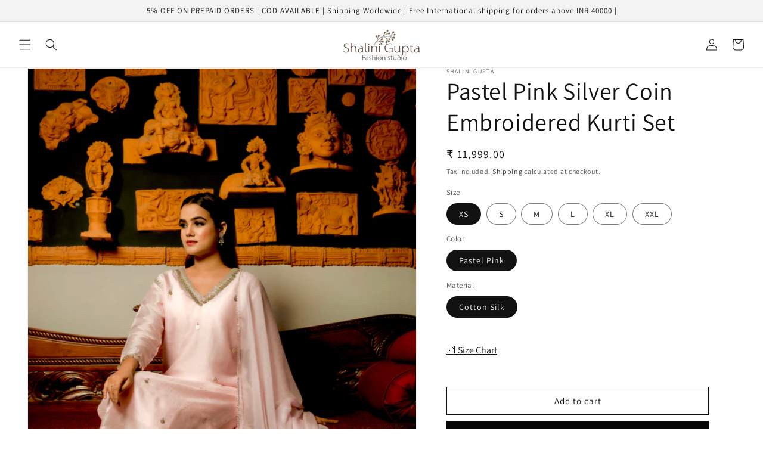

--- FILE ---
content_type: text/html; charset=utf-8
request_url: https://www.shaliniguptastudio.com/products/pastel-pink-silver-coin-embroidered-kurti-set-1
body_size: 39646
content:
<!doctype html>
<html class="no-js" lang="en">
  <head>
    <meta charset="utf-8">
    <meta http-equiv="X-UA-Compatible" content="IE=edge">
    <meta name="viewport" content="width=device-width,initial-scale=1">
    <meta name="theme-color" content="">
    <link rel="canonical" href="https://www.shaliniguptastudio.com/products/pastel-pink-silver-coin-embroidered-kurti-set-1">
    <link rel="preconnect" href="https://cdn.shopify.com" crossorigin><link rel="preconnect" href="https://fonts.shopifycdn.com" crossorigin><title>
      Pastel Pink Silver Coin Embroidered Kurti Set
 &ndash; Shalini Gupta</title>

    
      <meta name="description" content="Silver Coin embroidered silk Kurti, hand embroidery at neckline, armhole and sleeve border. Buttis all over front panel. Paired with Chiffon dupatta with coin tassels and narrow fit cotton silk pants. Kurti and pant comes with cotton lining. COLOUR: Pastel Pink MATERIAL: Silk, Cotton Silk, Chiffon CARE: Dry clean only ">
    

    

<meta property="og:site_name" content="Shalini Gupta">
<meta property="og:url" content="https://www.shaliniguptastudio.com/products/pastel-pink-silver-coin-embroidered-kurti-set-1">
<meta property="og:title" content="Pastel Pink Silver Coin Embroidered Kurti Set">
<meta property="og:type" content="product">
<meta property="og:description" content="Silver Coin embroidered silk Kurti, hand embroidery at neckline, armhole and sleeve border. Buttis all over front panel. Paired with Chiffon dupatta with coin tassels and narrow fit cotton silk pants. Kurti and pant comes with cotton lining. COLOUR: Pastel Pink MATERIAL: Silk, Cotton Silk, Chiffon CARE: Dry clean only "><meta property="og:image" content="http://www.shaliniguptastudio.com/cdn/shop/products/480A3790_8339f3a3-b23f-477c-924c-29cd249379bd.jpg?v=1681563911">
  <meta property="og:image:secure_url" content="https://www.shaliniguptastudio.com/cdn/shop/products/480A3790_8339f3a3-b23f-477c-924c-29cd249379bd.jpg?v=1681563911">
  <meta property="og:image:width" content="3600">
  <meta property="og:image:height" content="5400"><meta property="og:price:amount" content="11,999.00">
  <meta property="og:price:currency" content="INR"><meta name="twitter:card" content="summary_large_image">
<meta name="twitter:title" content="Pastel Pink Silver Coin Embroidered Kurti Set">
<meta name="twitter:description" content="Silver Coin embroidered silk Kurti, hand embroidery at neckline, armhole and sleeve border. Buttis all over front panel. Paired with Chiffon dupatta with coin tassels and narrow fit cotton silk pants. Kurti and pant comes with cotton lining. COLOUR: Pastel Pink MATERIAL: Silk, Cotton Silk, Chiffon CARE: Dry clean only ">


    <script src="//www.shaliniguptastudio.com/cdn/shop/t/1/assets/constants.js?v=95358004781563950421680516805" defer="defer"></script>
    <script src="//www.shaliniguptastudio.com/cdn/shop/t/1/assets/pubsub.js?v=2921868252632587581680516815" defer="defer"></script>
    <script src="//www.shaliniguptastudio.com/cdn/shop/t/1/assets/global.js?v=127210358271191040921680516809" defer="defer"></script>
    <script>window.performance && window.performance.mark && window.performance.mark('shopify.content_for_header.start');</script><meta name="google-site-verification" content="MFWbR14YrMH5Jj59ZH5E_HwO6q4AdtduI3plemF7nI8">
<meta id="shopify-digital-wallet" name="shopify-digital-wallet" content="/73884139794/digital_wallets/dialog">
<link rel="alternate" type="application/json+oembed" href="https://www.shaliniguptastudio.com/products/pastel-pink-silver-coin-embroidered-kurti-set-1.oembed">
<script async="async" src="/checkouts/internal/preloads.js?locale=en-IN"></script>
<script id="shopify-features" type="application/json">{"accessToken":"f151f1df2aef339b58ef2796ccc94231","betas":["rich-media-storefront-analytics"],"domain":"www.shaliniguptastudio.com","predictiveSearch":true,"shopId":73884139794,"locale":"en"}</script>
<script>var Shopify = Shopify || {};
Shopify.shop = "shalini-gupta-6190.myshopify.com";
Shopify.locale = "en";
Shopify.currency = {"active":"INR","rate":"1.0"};
Shopify.country = "IN";
Shopify.theme = {"name":"Dawn","id":146762006802,"schema_name":"Dawn","schema_version":"9.0.0","theme_store_id":887,"role":"main"};
Shopify.theme.handle = "null";
Shopify.theme.style = {"id":null,"handle":null};
Shopify.cdnHost = "www.shaliniguptastudio.com/cdn";
Shopify.routes = Shopify.routes || {};
Shopify.routes.root = "/";</script>
<script type="module">!function(o){(o.Shopify=o.Shopify||{}).modules=!0}(window);</script>
<script>!function(o){function n(){var o=[];function n(){o.push(Array.prototype.slice.apply(arguments))}return n.q=o,n}var t=o.Shopify=o.Shopify||{};t.loadFeatures=n(),t.autoloadFeatures=n()}(window);</script>
<script id="shop-js-analytics" type="application/json">{"pageType":"product"}</script>
<script defer="defer" async type="module" src="//www.shaliniguptastudio.com/cdn/shopifycloud/shop-js/modules/v2/client.init-shop-cart-sync_C5BV16lS.en.esm.js"></script>
<script defer="defer" async type="module" src="//www.shaliniguptastudio.com/cdn/shopifycloud/shop-js/modules/v2/chunk.common_CygWptCX.esm.js"></script>
<script type="module">
  await import("//www.shaliniguptastudio.com/cdn/shopifycloud/shop-js/modules/v2/client.init-shop-cart-sync_C5BV16lS.en.esm.js");
await import("//www.shaliniguptastudio.com/cdn/shopifycloud/shop-js/modules/v2/chunk.common_CygWptCX.esm.js");

  window.Shopify.SignInWithShop?.initShopCartSync?.({"fedCMEnabled":true,"windoidEnabled":true});

</script>
<script>(function() {
  var isLoaded = false;
  function asyncLoad() {
    if (isLoaded) return;
    isLoaded = true;
    var urls = ["https:\/\/toastibar-cdn.makeprosimp.com\/v1\/published\/83476\/5225bfd8cd7f4e92809795f44e26f988\/37\/app.js?v=1\u0026shop=shalini-gupta-6190.myshopify.com","https:\/\/cdn.shopify.com\/s\/files\/1\/0033\/3538\/9233\/files\/pushdaddy_a2.js?shop=shalini-gupta-6190.myshopify.com","https:\/\/sr-cdn.shiprocket.in\/sr-promise\/static\/uc.js?channel_id=4\u0026sr_company_id=3356236\u0026shop=shalini-gupta-6190.myshopify.com"];
    for (var i = 0; i < urls.length; i++) {
      var s = document.createElement('script');
      s.type = 'text/javascript';
      s.async = true;
      s.src = urls[i];
      var x = document.getElementsByTagName('script')[0];
      x.parentNode.insertBefore(s, x);
    }
  };
  if(window.attachEvent) {
    window.attachEvent('onload', asyncLoad);
  } else {
    window.addEventListener('load', asyncLoad, false);
  }
})();</script>
<script id="__st">var __st={"a":73884139794,"offset":-18000,"reqid":"02762736-30a7-4b3c-a51c-2d72963004d5-1768837969","pageurl":"www.shaliniguptastudio.com\/products\/pastel-pink-silver-coin-embroidered-kurti-set-1","u":"3f9ed85cb7ba","p":"product","rtyp":"product","rid":8259500835090};</script>
<script>window.ShopifyPaypalV4VisibilityTracking = true;</script>
<script id="captcha-bootstrap">!function(){'use strict';const t='contact',e='account',n='new_comment',o=[[t,t],['blogs',n],['comments',n],[t,'customer']],c=[[e,'customer_login'],[e,'guest_login'],[e,'recover_customer_password'],[e,'create_customer']],r=t=>t.map((([t,e])=>`form[action*='/${t}']:not([data-nocaptcha='true']) input[name='form_type'][value='${e}']`)).join(','),a=t=>()=>t?[...document.querySelectorAll(t)].map((t=>t.form)):[];function s(){const t=[...o],e=r(t);return a(e)}const i='password',u='form_key',d=['recaptcha-v3-token','g-recaptcha-response','h-captcha-response',i],f=()=>{try{return window.sessionStorage}catch{return}},m='__shopify_v',_=t=>t.elements[u];function p(t,e,n=!1){try{const o=window.sessionStorage,c=JSON.parse(o.getItem(e)),{data:r}=function(t){const{data:e,action:n}=t;return t[m]||n?{data:e,action:n}:{data:t,action:n}}(c);for(const[e,n]of Object.entries(r))t.elements[e]&&(t.elements[e].value=n);n&&o.removeItem(e)}catch(o){console.error('form repopulation failed',{error:o})}}const l='form_type',E='cptcha';function T(t){t.dataset[E]=!0}const w=window,h=w.document,L='Shopify',v='ce_forms',y='captcha';let A=!1;((t,e)=>{const n=(g='f06e6c50-85a8-45c8-87d0-21a2b65856fe',I='https://cdn.shopify.com/shopifycloud/storefront-forms-hcaptcha/ce_storefront_forms_captcha_hcaptcha.v1.5.2.iife.js',D={infoText:'Protected by hCaptcha',privacyText:'Privacy',termsText:'Terms'},(t,e,n)=>{const o=w[L][v],c=o.bindForm;if(c)return c(t,g,e,D).then(n);var r;o.q.push([[t,g,e,D],n]),r=I,A||(h.body.append(Object.assign(h.createElement('script'),{id:'captcha-provider',async:!0,src:r})),A=!0)});var g,I,D;w[L]=w[L]||{},w[L][v]=w[L][v]||{},w[L][v].q=[],w[L][y]=w[L][y]||{},w[L][y].protect=function(t,e){n(t,void 0,e),T(t)},Object.freeze(w[L][y]),function(t,e,n,w,h,L){const[v,y,A,g]=function(t,e,n){const i=e?o:[],u=t?c:[],d=[...i,...u],f=r(d),m=r(i),_=r(d.filter((([t,e])=>n.includes(e))));return[a(f),a(m),a(_),s()]}(w,h,L),I=t=>{const e=t.target;return e instanceof HTMLFormElement?e:e&&e.form},D=t=>v().includes(t);t.addEventListener('submit',(t=>{const e=I(t);if(!e)return;const n=D(e)&&!e.dataset.hcaptchaBound&&!e.dataset.recaptchaBound,o=_(e),c=g().includes(e)&&(!o||!o.value);(n||c)&&t.preventDefault(),c&&!n&&(function(t){try{if(!f())return;!function(t){const e=f();if(!e)return;const n=_(t);if(!n)return;const o=n.value;o&&e.removeItem(o)}(t);const e=Array.from(Array(32),(()=>Math.random().toString(36)[2])).join('');!function(t,e){_(t)||t.append(Object.assign(document.createElement('input'),{type:'hidden',name:u})),t.elements[u].value=e}(t,e),function(t,e){const n=f();if(!n)return;const o=[...t.querySelectorAll(`input[type='${i}']`)].map((({name:t})=>t)),c=[...d,...o],r={};for(const[a,s]of new FormData(t).entries())c.includes(a)||(r[a]=s);n.setItem(e,JSON.stringify({[m]:1,action:t.action,data:r}))}(t,e)}catch(e){console.error('failed to persist form',e)}}(e),e.submit())}));const S=(t,e)=>{t&&!t.dataset[E]&&(n(t,e.some((e=>e===t))),T(t))};for(const o of['focusin','change'])t.addEventListener(o,(t=>{const e=I(t);D(e)&&S(e,y())}));const B=e.get('form_key'),M=e.get(l),P=B&&M;t.addEventListener('DOMContentLoaded',(()=>{const t=y();if(P)for(const e of t)e.elements[l].value===M&&p(e,B);[...new Set([...A(),...v().filter((t=>'true'===t.dataset.shopifyCaptcha))])].forEach((e=>S(e,t)))}))}(h,new URLSearchParams(w.location.search),n,t,e,['guest_login'])})(!0,!0)}();</script>
<script integrity="sha256-4kQ18oKyAcykRKYeNunJcIwy7WH5gtpwJnB7kiuLZ1E=" data-source-attribution="shopify.loadfeatures" defer="defer" src="//www.shaliniguptastudio.com/cdn/shopifycloud/storefront/assets/storefront/load_feature-a0a9edcb.js" crossorigin="anonymous"></script>
<script data-source-attribution="shopify.dynamic_checkout.dynamic.init">var Shopify=Shopify||{};Shopify.PaymentButton=Shopify.PaymentButton||{isStorefrontPortableWallets:!0,init:function(){window.Shopify.PaymentButton.init=function(){};var t=document.createElement("script");t.src="https://www.shaliniguptastudio.com/cdn/shopifycloud/portable-wallets/latest/portable-wallets.en.js",t.type="module",document.head.appendChild(t)}};
</script>
<script data-source-attribution="shopify.dynamic_checkout.buyer_consent">
  function portableWalletsHideBuyerConsent(e){var t=document.getElementById("shopify-buyer-consent"),n=document.getElementById("shopify-subscription-policy-button");t&&n&&(t.classList.add("hidden"),t.setAttribute("aria-hidden","true"),n.removeEventListener("click",e))}function portableWalletsShowBuyerConsent(e){var t=document.getElementById("shopify-buyer-consent"),n=document.getElementById("shopify-subscription-policy-button");t&&n&&(t.classList.remove("hidden"),t.removeAttribute("aria-hidden"),n.addEventListener("click",e))}window.Shopify?.PaymentButton&&(window.Shopify.PaymentButton.hideBuyerConsent=portableWalletsHideBuyerConsent,window.Shopify.PaymentButton.showBuyerConsent=portableWalletsShowBuyerConsent);
</script>
<script>
  function portableWalletsCleanup(e){e&&e.src&&console.error("Failed to load portable wallets script "+e.src);var t=document.querySelectorAll("shopify-accelerated-checkout .shopify-payment-button__skeleton, shopify-accelerated-checkout-cart .wallet-cart-button__skeleton"),e=document.getElementById("shopify-buyer-consent");for(let e=0;e<t.length;e++)t[e].remove();e&&e.remove()}function portableWalletsNotLoadedAsModule(e){e instanceof ErrorEvent&&"string"==typeof e.message&&e.message.includes("import.meta")&&"string"==typeof e.filename&&e.filename.includes("portable-wallets")&&(window.removeEventListener("error",portableWalletsNotLoadedAsModule),window.Shopify.PaymentButton.failedToLoad=e,"loading"===document.readyState?document.addEventListener("DOMContentLoaded",window.Shopify.PaymentButton.init):window.Shopify.PaymentButton.init())}window.addEventListener("error",portableWalletsNotLoadedAsModule);
</script>

<script type="module" src="https://www.shaliniguptastudio.com/cdn/shopifycloud/portable-wallets/latest/portable-wallets.en.js" onError="portableWalletsCleanup(this)" crossorigin="anonymous"></script>
<script nomodule>
  document.addEventListener("DOMContentLoaded", portableWalletsCleanup);
</script>

<link id="shopify-accelerated-checkout-styles" rel="stylesheet" media="screen" href="https://www.shaliniguptastudio.com/cdn/shopifycloud/portable-wallets/latest/accelerated-checkout-backwards-compat.css" crossorigin="anonymous">
<style id="shopify-accelerated-checkout-cart">
        #shopify-buyer-consent {
  margin-top: 1em;
  display: inline-block;
  width: 100%;
}

#shopify-buyer-consent.hidden {
  display: none;
}

#shopify-subscription-policy-button {
  background: none;
  border: none;
  padding: 0;
  text-decoration: underline;
  font-size: inherit;
  cursor: pointer;
}

#shopify-subscription-policy-button::before {
  box-shadow: none;
}

      </style>
<script id="sections-script" data-sections="header" defer="defer" src="//www.shaliniguptastudio.com/cdn/shop/t/1/compiled_assets/scripts.js?v=633"></script>
<script>window.performance && window.performance.mark && window.performance.mark('shopify.content_for_header.end');</script>


    <style data-shopify>
      @font-face {
  font-family: Assistant;
  font-weight: 400;
  font-style: normal;
  font-display: swap;
  src: url("//www.shaliniguptastudio.com/cdn/fonts/assistant/assistant_n4.9120912a469cad1cc292572851508ca49d12e768.woff2") format("woff2"),
       url("//www.shaliniguptastudio.com/cdn/fonts/assistant/assistant_n4.6e9875ce64e0fefcd3f4446b7ec9036b3ddd2985.woff") format("woff");
}

      @font-face {
  font-family: Assistant;
  font-weight: 700;
  font-style: normal;
  font-display: swap;
  src: url("//www.shaliniguptastudio.com/cdn/fonts/assistant/assistant_n7.bf44452348ec8b8efa3aa3068825305886b1c83c.woff2") format("woff2"),
       url("//www.shaliniguptastudio.com/cdn/fonts/assistant/assistant_n7.0c887fee83f6b3bda822f1150b912c72da0f7b64.woff") format("woff");
}

      
      
      @font-face {
  font-family: Assistant;
  font-weight: 400;
  font-style: normal;
  font-display: swap;
  src: url("//www.shaliniguptastudio.com/cdn/fonts/assistant/assistant_n4.9120912a469cad1cc292572851508ca49d12e768.woff2") format("woff2"),
       url("//www.shaliniguptastudio.com/cdn/fonts/assistant/assistant_n4.6e9875ce64e0fefcd3f4446b7ec9036b3ddd2985.woff") format("woff");
}


      :root {
        --font-body-family: Assistant, sans-serif;
        --font-body-style: normal;
        --font-body-weight: 400;
        --font-body-weight-bold: 700;

        --font-heading-family: Assistant, sans-serif;
        --font-heading-style: normal;
        --font-heading-weight: 400;

        --font-body-scale: 1.0;
        --font-heading-scale: 1.0;

        --color-base-text: 18, 18, 18;
        --color-shadow: 18, 18, 18;
        --color-base-background-1: 255, 255, 255;
        --color-base-background-2: 243, 243, 243;
        --color-base-solid-button-labels: 255, 255, 255;
        --color-base-outline-button-labels: 18, 18, 18;
        --color-base-accent-1: 6, 6, 6;
        --color-base-accent-2: 51, 79, 180;
        --payment-terms-background-color: #ffffff;

        --gradient-base-background-1: #ffffff;
        --gradient-base-background-2: #f3f3f3;
        --gradient-base-accent-1: #060606;
        --gradient-base-accent-2: #334fb4;

        --media-padding: px;
        --media-border-opacity: 0.05;
        --media-border-width: 1px;
        --media-radius: 0px;
        --media-shadow-opacity: 0.0;
        --media-shadow-horizontal-offset: 0px;
        --media-shadow-vertical-offset: 0px;
        --media-shadow-blur-radius: 5px;
        --media-shadow-visible: 0;

        --page-width: 160rem;
        --page-width-margin: 0rem;

        --product-card-image-padding: 0.0rem;
        --product-card-corner-radius: 0.0rem;
        --product-card-text-alignment: left;
        --product-card-border-width: 0.0rem;
        --product-card-border-opacity: 0.1;
        --product-card-shadow-opacity: 0.0;
        --product-card-shadow-visible: 0;
        --product-card-shadow-horizontal-offset: 0.0rem;
        --product-card-shadow-vertical-offset: 0.4rem;
        --product-card-shadow-blur-radius: 0.5rem;

        --collection-card-image-padding: 0.0rem;
        --collection-card-corner-radius: 0.0rem;
        --collection-card-text-alignment: left;
        --collection-card-border-width: 0.0rem;
        --collection-card-border-opacity: 0.1;
        --collection-card-shadow-opacity: 0.0;
        --collection-card-shadow-visible: 0;
        --collection-card-shadow-horizontal-offset: 0.0rem;
        --collection-card-shadow-vertical-offset: 0.4rem;
        --collection-card-shadow-blur-radius: 0.5rem;

        --blog-card-image-padding: 0.0rem;
        --blog-card-corner-radius: 0.0rem;
        --blog-card-text-alignment: left;
        --blog-card-border-width: 0.0rem;
        --blog-card-border-opacity: 0.1;
        --blog-card-shadow-opacity: 0.0;
        --blog-card-shadow-visible: 0;
        --blog-card-shadow-horizontal-offset: 0.0rem;
        --blog-card-shadow-vertical-offset: 0.4rem;
        --blog-card-shadow-blur-radius: 0.5rem;

        --badge-corner-radius: 4.0rem;

        --popup-border-width: 1px;
        --popup-border-opacity: 0.1;
        --popup-corner-radius: 0px;
        --popup-shadow-opacity: 0.0;
        --popup-shadow-horizontal-offset: 0px;
        --popup-shadow-vertical-offset: 4px;
        --popup-shadow-blur-radius: 5px;

        --drawer-border-width: 1px;
        --drawer-border-opacity: 0.1;
        --drawer-shadow-opacity: 0.0;
        --drawer-shadow-horizontal-offset: 0px;
        --drawer-shadow-vertical-offset: 4px;
        --drawer-shadow-blur-radius: 5px;

        --spacing-sections-desktop: 0px;
        --spacing-sections-mobile: 0px;

        --grid-desktop-vertical-spacing: 8px;
        --grid-desktop-horizontal-spacing: 8px;
        --grid-mobile-vertical-spacing: 4px;
        --grid-mobile-horizontal-spacing: 4px;

        --text-boxes-border-opacity: 0.1;
        --text-boxes-border-width: 0px;
        --text-boxes-radius: 0px;
        --text-boxes-shadow-opacity: 1.0;
        --text-boxes-shadow-visible: 1;
        --text-boxes-shadow-horizontal-offset: 0px;
        --text-boxes-shadow-vertical-offset: 4px;
        --text-boxes-shadow-blur-radius: 5px;

        --buttons-radius: 0px;
        --buttons-radius-outset: 0px;
        --buttons-border-width: 1px;
        --buttons-border-opacity: 1.0;
        --buttons-shadow-opacity: 0.0;
        --buttons-shadow-visible: 0;
        --buttons-shadow-horizontal-offset: 0px;
        --buttons-shadow-vertical-offset: 4px;
        --buttons-shadow-blur-radius: 5px;
        --buttons-border-offset: 0px;

        --inputs-radius: 0px;
        --inputs-border-width: 1px;
        --inputs-border-opacity: 0.55;
        --inputs-shadow-opacity: 0.0;
        --inputs-shadow-horizontal-offset: 0px;
        --inputs-margin-offset: 0px;
        --inputs-shadow-vertical-offset: 4px;
        --inputs-shadow-blur-radius: 5px;
        --inputs-radius-outset: 0px;

        --variant-pills-radius: 40px;
        --variant-pills-border-width: 1px;
        --variant-pills-border-opacity: 0.55;
        --variant-pills-shadow-opacity: 0.0;
        --variant-pills-shadow-horizontal-offset: 0px;
        --variant-pills-shadow-vertical-offset: 4px;
        --variant-pills-shadow-blur-radius: 5px;
      }

      *,
      *::before,
      *::after {
        box-sizing: inherit;
      }

      html {
        box-sizing: border-box;
        font-size: calc(var(--font-body-scale) * 62.5%);
        height: 100%;
      }

      body {
        display: grid;
        grid-template-rows: auto auto 1fr auto;
        grid-template-columns: 100%;
        min-height: 100%;
        margin: 0;
        font-size: 1.5rem;
        letter-spacing: 0.06rem;
        line-height: calc(1 + 0.8 / var(--font-body-scale));
        font-family: var(--font-body-family);
        font-style: var(--font-body-style);
        font-weight: var(--font-body-weight);
      }

      @media screen and (min-width: 750px) {
        body {
          font-size: 1.6rem;
        }
      }
    </style>

    <link href="//www.shaliniguptastudio.com/cdn/shop/t/1/assets/base.css?v=179653804755242445221734414479" rel="stylesheet" type="text/css" media="all" />
<link rel="preload" as="font" href="//www.shaliniguptastudio.com/cdn/fonts/assistant/assistant_n4.9120912a469cad1cc292572851508ca49d12e768.woff2" type="font/woff2" crossorigin><link rel="preload" as="font" href="//www.shaliniguptastudio.com/cdn/fonts/assistant/assistant_n4.9120912a469cad1cc292572851508ca49d12e768.woff2" type="font/woff2" crossorigin><link rel="stylesheet" href="//www.shaliniguptastudio.com/cdn/shop/t/1/assets/component-predictive-search.css?v=85913294783299393391680516801" media="print" onload="this.media='all'"><script>document.documentElement.className = document.documentElement.className.replace('no-js', 'js');
    if (Shopify.designMode) {
      document.documentElement.classList.add('shopify-design-mode');
    }

      
    </script>

  <script type="text/javascript">
    (function(c,l,a,r,i,t,y){
        c[a]=c[a]||function(){(c[a].q=c[a].q||[]).push(arguments)};
        t=l.createElement(r);t.async=1;t.src="https://www.clarity.ms/tag/"+i;
        y=l.getElementsByTagName(r)[0];y.parentNode.insertBefore(t,y);
    })(window, document, "clarity", "script", "i92glbh74d");
</script>
  <!-- BEGIN app block: shopify://apps/judge-me-reviews/blocks/judgeme_core/61ccd3b1-a9f2-4160-9fe9-4fec8413e5d8 --><!-- Start of Judge.me Core -->






<link rel="dns-prefetch" href="https://cdnwidget.judge.me">
<link rel="dns-prefetch" href="https://cdn.judge.me">
<link rel="dns-prefetch" href="https://cdn1.judge.me">
<link rel="dns-prefetch" href="https://api.judge.me">

<script data-cfasync='false' class='jdgm-settings-script'>window.jdgmSettings={"pagination":5,"disable_web_reviews":false,"badge_no_review_text":"No reviews","badge_n_reviews_text":"{{ n }} review/reviews","hide_badge_preview_if_no_reviews":true,"badge_hide_text":false,"enforce_center_preview_badge":false,"widget_title":"Customer Reviews","widget_open_form_text":"Write a review","widget_close_form_text":"Cancel review","widget_refresh_page_text":"Refresh page","widget_summary_text":"Based on {{ number_of_reviews }} review/reviews","widget_no_review_text":"Be the first to write a review","widget_name_field_text":"Display name","widget_verified_name_field_text":"Verified Name (public)","widget_name_placeholder_text":"Display name","widget_required_field_error_text":"This field is required.","widget_email_field_text":"Email address","widget_verified_email_field_text":"Verified Email (private, can not be edited)","widget_email_placeholder_text":"Your email address","widget_email_field_error_text":"Please enter a valid email address.","widget_rating_field_text":"Rating","widget_review_title_field_text":"Review Title","widget_review_title_placeholder_text":"Give your review a title","widget_review_body_field_text":"Review content","widget_review_body_placeholder_text":"Start writing here...","widget_pictures_field_text":"Picture/Video (optional)","widget_submit_review_text":"Submit Review","widget_submit_verified_review_text":"Submit Verified Review","widget_submit_success_msg_with_auto_publish":"Thank you! Please refresh the page in a few moments to see your review. You can remove or edit your review by logging into \u003ca href='https://judge.me/login' target='_blank' rel='nofollow noopener'\u003eJudge.me\u003c/a\u003e","widget_submit_success_msg_no_auto_publish":"Thank you! Your review will be published as soon as it is approved by the shop admin. You can remove or edit your review by logging into \u003ca href='https://judge.me/login' target='_blank' rel='nofollow noopener'\u003eJudge.me\u003c/a\u003e","widget_show_default_reviews_out_of_total_text":"Showing {{ n_reviews_shown }} out of {{ n_reviews }} reviews.","widget_show_all_link_text":"Show all","widget_show_less_link_text":"Show less","widget_author_said_text":"{{ reviewer_name }} said:","widget_days_text":"{{ n }} days ago","widget_weeks_text":"{{ n }} week/weeks ago","widget_months_text":"{{ n }} month/months ago","widget_years_text":"{{ n }} year/years ago","widget_yesterday_text":"Yesterday","widget_today_text":"Today","widget_replied_text":"\u003e\u003e {{ shop_name }} replied:","widget_read_more_text":"Read more","widget_reviewer_name_as_initial":"","widget_rating_filter_color":"#fbcd0a","widget_rating_filter_see_all_text":"See all reviews","widget_sorting_most_recent_text":"Most Recent","widget_sorting_highest_rating_text":"Highest Rating","widget_sorting_lowest_rating_text":"Lowest Rating","widget_sorting_with_pictures_text":"Only Pictures","widget_sorting_most_helpful_text":"Most Helpful","widget_open_question_form_text":"Ask a question","widget_reviews_subtab_text":"Reviews","widget_questions_subtab_text":"Questions","widget_question_label_text":"Question","widget_answer_label_text":"Answer","widget_question_placeholder_text":"Write your question here","widget_submit_question_text":"Submit Question","widget_question_submit_success_text":"Thank you for your question! We will notify you once it gets answered.","verified_badge_text":"Verified","verified_badge_bg_color":"","verified_badge_text_color":"","verified_badge_placement":"left-of-reviewer-name","widget_review_max_height":"","widget_hide_border":false,"widget_social_share":false,"widget_thumb":false,"widget_review_location_show":false,"widget_location_format":"","all_reviews_include_out_of_store_products":true,"all_reviews_out_of_store_text":"(out of store)","all_reviews_pagination":100,"all_reviews_product_name_prefix_text":"about","enable_review_pictures":true,"enable_question_anwser":false,"widget_theme":"default","review_date_format":"mm/dd/yyyy","default_sort_method":"most-recent","widget_product_reviews_subtab_text":"Product Reviews","widget_shop_reviews_subtab_text":"Shop Reviews","widget_other_products_reviews_text":"Reviews for other products","widget_store_reviews_subtab_text":"Store reviews","widget_no_store_reviews_text":"This store hasn't received any reviews yet","widget_web_restriction_product_reviews_text":"This product hasn't received any reviews yet","widget_no_items_text":"No items found","widget_show_more_text":"Show more","widget_write_a_store_review_text":"Write a Store Review","widget_other_languages_heading":"Reviews in Other Languages","widget_translate_review_text":"Translate review to {{ language }}","widget_translating_review_text":"Translating...","widget_show_original_translation_text":"Show original ({{ language }})","widget_translate_review_failed_text":"Review couldn't be translated.","widget_translate_review_retry_text":"Retry","widget_translate_review_try_again_later_text":"Try again later","show_product_url_for_grouped_product":false,"widget_sorting_pictures_first_text":"Pictures First","show_pictures_on_all_rev_page_mobile":false,"show_pictures_on_all_rev_page_desktop":false,"floating_tab_hide_mobile_install_preference":false,"floating_tab_button_name":"★ Reviews","floating_tab_title":"Let customers speak for us","floating_tab_button_color":"","floating_tab_button_background_color":"","floating_tab_url":"","floating_tab_url_enabled":false,"floating_tab_tab_style":"text","all_reviews_text_badge_text":"Customers rate us {{ shop.metafields.judgeme.all_reviews_rating | round: 1 }}/5 based on {{ shop.metafields.judgeme.all_reviews_count }} reviews.","all_reviews_text_badge_text_branded_style":"{{ shop.metafields.judgeme.all_reviews_rating | round: 1 }} out of 5 stars based on {{ shop.metafields.judgeme.all_reviews_count }} reviews","is_all_reviews_text_badge_a_link":false,"show_stars_for_all_reviews_text_badge":false,"all_reviews_text_badge_url":"","all_reviews_text_style":"branded","all_reviews_text_color_style":"judgeme_brand_color","all_reviews_text_color":"#108474","all_reviews_text_show_jm_brand":true,"featured_carousel_show_header":true,"featured_carousel_title":"Let customers speak for us","testimonials_carousel_title":"Customers are saying","videos_carousel_title":"Real customer stories","cards_carousel_title":"Customers are saying","featured_carousel_count_text":"from {{ n }} reviews","featured_carousel_add_link_to_all_reviews_page":false,"featured_carousel_url":"","featured_carousel_show_images":true,"featured_carousel_autoslide_interval":5,"featured_carousel_arrows_on_the_sides":false,"featured_carousel_height":250,"featured_carousel_width":80,"featured_carousel_image_size":0,"featured_carousel_image_height":250,"featured_carousel_arrow_color":"#eeeeee","verified_count_badge_style":"branded","verified_count_badge_orientation":"horizontal","verified_count_badge_color_style":"judgeme_brand_color","verified_count_badge_color":"#108474","is_verified_count_badge_a_link":false,"verified_count_badge_url":"","verified_count_badge_show_jm_brand":true,"widget_rating_preset_default":5,"widget_first_sub_tab":"product-reviews","widget_show_histogram":true,"widget_histogram_use_custom_color":false,"widget_pagination_use_custom_color":false,"widget_star_use_custom_color":false,"widget_verified_badge_use_custom_color":false,"widget_write_review_use_custom_color":false,"picture_reminder_submit_button":"Upload Pictures","enable_review_videos":false,"mute_video_by_default":false,"widget_sorting_videos_first_text":"Videos First","widget_review_pending_text":"Pending","featured_carousel_items_for_large_screen":3,"social_share_options_order":"Facebook,Twitter","remove_microdata_snippet":true,"disable_json_ld":false,"enable_json_ld_products":false,"preview_badge_show_question_text":false,"preview_badge_no_question_text":"No questions","preview_badge_n_question_text":"{{ number_of_questions }} question/questions","qa_badge_show_icon":false,"qa_badge_position":"same-row","remove_judgeme_branding":false,"widget_add_search_bar":false,"widget_search_bar_placeholder":"Search","widget_sorting_verified_only_text":"Verified only","featured_carousel_theme":"default","featured_carousel_show_rating":true,"featured_carousel_show_title":true,"featured_carousel_show_body":true,"featured_carousel_show_date":false,"featured_carousel_show_reviewer":true,"featured_carousel_show_product":false,"featured_carousel_header_background_color":"#108474","featured_carousel_header_text_color":"#ffffff","featured_carousel_name_product_separator":"reviewed","featured_carousel_full_star_background":"#108474","featured_carousel_empty_star_background":"#dadada","featured_carousel_vertical_theme_background":"#f9fafb","featured_carousel_verified_badge_enable":true,"featured_carousel_verified_badge_color":"#108474","featured_carousel_border_style":"round","featured_carousel_review_line_length_limit":3,"featured_carousel_more_reviews_button_text":"Read more reviews","featured_carousel_view_product_button_text":"View product","all_reviews_page_load_reviews_on":"scroll","all_reviews_page_load_more_text":"Load More Reviews","disable_fb_tab_reviews":false,"enable_ajax_cdn_cache":false,"widget_advanced_speed_features":5,"widget_public_name_text":"displayed publicly like","default_reviewer_name":"John Smith","default_reviewer_name_has_non_latin":true,"widget_reviewer_anonymous":"Anonymous","medals_widget_title":"Judge.me Review Medals","medals_widget_background_color":"#f9fafb","medals_widget_position":"footer_all_pages","medals_widget_border_color":"#f9fafb","medals_widget_verified_text_position":"left","medals_widget_use_monochromatic_version":false,"medals_widget_elements_color":"#108474","show_reviewer_avatar":true,"widget_invalid_yt_video_url_error_text":"Not a YouTube video URL","widget_max_length_field_error_text":"Please enter no more than {0} characters.","widget_show_country_flag":false,"widget_show_collected_via_shop_app":true,"widget_verified_by_shop_badge_style":"light","widget_verified_by_shop_text":"Verified by Shop","widget_show_photo_gallery":false,"widget_load_with_code_splitting":true,"widget_ugc_install_preference":false,"widget_ugc_title":"Made by us, Shared by you","widget_ugc_subtitle":"Tag us to see your picture featured in our page","widget_ugc_arrows_color":"#ffffff","widget_ugc_primary_button_text":"Buy Now","widget_ugc_primary_button_background_color":"#108474","widget_ugc_primary_button_text_color":"#ffffff","widget_ugc_primary_button_border_width":"0","widget_ugc_primary_button_border_style":"none","widget_ugc_primary_button_border_color":"#108474","widget_ugc_primary_button_border_radius":"25","widget_ugc_secondary_button_text":"Load More","widget_ugc_secondary_button_background_color":"#ffffff","widget_ugc_secondary_button_text_color":"#108474","widget_ugc_secondary_button_border_width":"2","widget_ugc_secondary_button_border_style":"solid","widget_ugc_secondary_button_border_color":"#108474","widget_ugc_secondary_button_border_radius":"25","widget_ugc_reviews_button_text":"View Reviews","widget_ugc_reviews_button_background_color":"#ffffff","widget_ugc_reviews_button_text_color":"#108474","widget_ugc_reviews_button_border_width":"2","widget_ugc_reviews_button_border_style":"solid","widget_ugc_reviews_button_border_color":"#108474","widget_ugc_reviews_button_border_radius":"25","widget_ugc_reviews_button_link_to":"judgeme-reviews-page","widget_ugc_show_post_date":true,"widget_ugc_max_width":"800","widget_rating_metafield_value_type":true,"widget_primary_color":"#AF9041","widget_enable_secondary_color":false,"widget_secondary_color":"#edf5f5","widget_summary_average_rating_text":"{{ average_rating }} out of 5","widget_media_grid_title":"Customer photos \u0026 videos","widget_media_grid_see_more_text":"See more","widget_round_style":false,"widget_show_product_medals":true,"widget_verified_by_judgeme_text":"Verified by Judge.me","widget_show_store_medals":true,"widget_verified_by_judgeme_text_in_store_medals":"Verified by Judge.me","widget_media_field_exceed_quantity_message":"Sorry, we can only accept {{ max_media }} for one review.","widget_media_field_exceed_limit_message":"{{ file_name }} is too large, please select a {{ media_type }} less than {{ size_limit }}MB.","widget_review_submitted_text":"Review Submitted!","widget_question_submitted_text":"Question Submitted!","widget_close_form_text_question":"Cancel","widget_write_your_answer_here_text":"Write your answer here","widget_enabled_branded_link":true,"widget_show_collected_by_judgeme":true,"widget_reviewer_name_color":"","widget_write_review_text_color":"","widget_write_review_bg_color":"","widget_collected_by_judgeme_text":"collected by Judge.me","widget_pagination_type":"standard","widget_load_more_text":"Load More","widget_load_more_color":"#108474","widget_full_review_text":"Full Review","widget_read_more_reviews_text":"Read More Reviews","widget_read_questions_text":"Read Questions","widget_questions_and_answers_text":"Questions \u0026 Answers","widget_verified_by_text":"Verified by","widget_verified_text":"Verified","widget_number_of_reviews_text":"{{ number_of_reviews }} reviews","widget_back_button_text":"Back","widget_next_button_text":"Next","widget_custom_forms_filter_button":"Filters","custom_forms_style":"horizontal","widget_show_review_information":false,"how_reviews_are_collected":"How reviews are collected?","widget_show_review_keywords":false,"widget_gdpr_statement":"How we use your data: We'll only contact you about the review you left, and only if necessary. By submitting your review, you agree to Judge.me's \u003ca href='https://judge.me/terms' target='_blank' rel='nofollow noopener'\u003eterms\u003c/a\u003e, \u003ca href='https://judge.me/privacy' target='_blank' rel='nofollow noopener'\u003eprivacy\u003c/a\u003e and \u003ca href='https://judge.me/content-policy' target='_blank' rel='nofollow noopener'\u003econtent\u003c/a\u003e policies.","widget_multilingual_sorting_enabled":false,"widget_translate_review_content_enabled":false,"widget_translate_review_content_method":"manual","popup_widget_review_selection":"automatically_with_pictures","popup_widget_round_border_style":true,"popup_widget_show_title":true,"popup_widget_show_body":true,"popup_widget_show_reviewer":false,"popup_widget_show_product":true,"popup_widget_show_pictures":true,"popup_widget_use_review_picture":true,"popup_widget_show_on_home_page":true,"popup_widget_show_on_product_page":true,"popup_widget_show_on_collection_page":true,"popup_widget_show_on_cart_page":true,"popup_widget_position":"bottom_left","popup_widget_first_review_delay":5,"popup_widget_duration":5,"popup_widget_interval":5,"popup_widget_review_count":5,"popup_widget_hide_on_mobile":true,"review_snippet_widget_round_border_style":true,"review_snippet_widget_card_color":"#FFFFFF","review_snippet_widget_slider_arrows_background_color":"#FFFFFF","review_snippet_widget_slider_arrows_color":"#000000","review_snippet_widget_star_color":"#108474","show_product_variant":false,"all_reviews_product_variant_label_text":"Variant: ","widget_show_verified_branding":true,"widget_ai_summary_title":"Customers say","widget_ai_summary_disclaimer":"AI-powered review summary based on recent customer reviews","widget_show_ai_summary":false,"widget_show_ai_summary_bg":false,"widget_show_review_title_input":true,"redirect_reviewers_invited_via_email":"external_form","request_store_review_after_product_review":false,"request_review_other_products_in_order":false,"review_form_color_scheme":"default","review_form_corner_style":"square","review_form_star_color":{},"review_form_text_color":"#333333","review_form_background_color":"#ffffff","review_form_field_background_color":"#fafafa","review_form_button_color":{},"review_form_button_text_color":"#ffffff","review_form_modal_overlay_color":"#000000","review_content_screen_title_text":"How would you rate this product?","review_content_introduction_text":"We would love it if you would share a bit about your experience.","store_review_form_title_text":"How would you rate this store?","store_review_form_introduction_text":"We would love it if you would share a bit about your experience.","show_review_guidance_text":true,"one_star_review_guidance_text":"Poor","five_star_review_guidance_text":"Great","customer_information_screen_title_text":"About you","customer_information_introduction_text":"Please tell us more about you.","custom_questions_screen_title_text":"Your experience in more detail","custom_questions_introduction_text":"Here are a few questions to help us understand more about your experience.","review_submitted_screen_title_text":"Thanks for your review!","review_submitted_screen_thank_you_text":"We are processing it and it will appear on the store soon.","review_submitted_screen_email_verification_text":"Please confirm your email by clicking the link we just sent you. This helps us keep reviews authentic.","review_submitted_request_store_review_text":"Would you like to share your experience of shopping with us?","review_submitted_review_other_products_text":"Would you like to review these products?","store_review_screen_title_text":"Would you like to share your experience of shopping with us?","store_review_introduction_text":"We value your feedback and use it to improve. Please share any thoughts or suggestions you have.","reviewer_media_screen_title_picture_text":"Share a picture","reviewer_media_introduction_picture_text":"Upload a photo to support your review.","reviewer_media_screen_title_video_text":"Share a video","reviewer_media_introduction_video_text":"Upload a video to support your review.","reviewer_media_screen_title_picture_or_video_text":"Share a picture or video","reviewer_media_introduction_picture_or_video_text":"Upload a photo or video to support your review.","reviewer_media_youtube_url_text":"Paste your Youtube URL here","advanced_settings_next_step_button_text":"Next","advanced_settings_close_review_button_text":"Close","modal_write_review_flow":false,"write_review_flow_required_text":"Required","write_review_flow_privacy_message_text":"We respect your privacy.","write_review_flow_anonymous_text":"Post review as anonymous","write_review_flow_visibility_text":"This won't be visible to other customers.","write_review_flow_multiple_selection_help_text":"Select as many as you like","write_review_flow_single_selection_help_text":"Select one option","write_review_flow_required_field_error_text":"This field is required","write_review_flow_invalid_email_error_text":"Please enter a valid email address","write_review_flow_max_length_error_text":"Max. {{ max_length }} characters.","write_review_flow_media_upload_text":"\u003cb\u003eClick to upload\u003c/b\u003e or drag and drop","write_review_flow_gdpr_statement":"We'll only contact you about your review if necessary. By submitting your review, you agree to our \u003ca href='https://judge.me/terms' target='_blank' rel='nofollow noopener'\u003eterms and conditions\u003c/a\u003e and \u003ca href='https://judge.me/privacy' target='_blank' rel='nofollow noopener'\u003eprivacy policy\u003c/a\u003e.","rating_only_reviews_enabled":false,"show_negative_reviews_help_screen":false,"new_review_flow_help_screen_rating_threshold":3,"negative_review_resolution_screen_title_text":"Tell us more","negative_review_resolution_text":"Your experience matters to us. If there were issues with your purchase, we're here to help. Feel free to reach out to us, we'd love the opportunity to make things right.","negative_review_resolution_button_text":"Contact us","negative_review_resolution_proceed_with_review_text":"Leave a review","negative_review_resolution_subject":"Issue with purchase from {{ shop_name }}.{{ order_name }}","preview_badge_collection_page_install_status":false,"widget_review_custom_css":"","preview_badge_custom_css":"","preview_badge_stars_count":"5-stars","featured_carousel_custom_css":"","floating_tab_custom_css":"","all_reviews_widget_custom_css":"","medals_widget_custom_css":"","verified_badge_custom_css":"","all_reviews_text_custom_css":"","transparency_badges_collected_via_store_invite":false,"transparency_badges_from_another_provider":false,"transparency_badges_collected_from_store_visitor":false,"transparency_badges_collected_by_verified_review_provider":false,"transparency_badges_earned_reward":false,"transparency_badges_collected_via_store_invite_text":"Review collected via store invitation","transparency_badges_from_another_provider_text":"Review collected from another provider","transparency_badges_collected_from_store_visitor_text":"Review collected from a store visitor","transparency_badges_written_in_google_text":"Review written in Google","transparency_badges_written_in_etsy_text":"Review written in Etsy","transparency_badges_written_in_shop_app_text":"Review written in Shop App","transparency_badges_earned_reward_text":"Review earned a reward for future purchase","product_review_widget_per_page":10,"widget_store_review_label_text":"Review about the store","checkout_comment_extension_title_on_product_page":"Customer Comments","checkout_comment_extension_num_latest_comment_show":5,"checkout_comment_extension_format":"name_and_timestamp","checkout_comment_customer_name":"last_initial","checkout_comment_comment_notification":true,"preview_badge_collection_page_install_preference":false,"preview_badge_home_page_install_preference":false,"preview_badge_product_page_install_preference":false,"review_widget_install_preference":"","review_carousel_install_preference":false,"floating_reviews_tab_install_preference":"none","verified_reviews_count_badge_install_preference":false,"all_reviews_text_install_preference":false,"review_widget_best_location":false,"judgeme_medals_install_preference":false,"review_widget_revamp_enabled":false,"review_widget_qna_enabled":false,"review_widget_header_theme":"minimal","review_widget_widget_title_enabled":true,"review_widget_header_text_size":"medium","review_widget_header_text_weight":"regular","review_widget_average_rating_style":"compact","review_widget_bar_chart_enabled":true,"review_widget_bar_chart_type":"numbers","review_widget_bar_chart_style":"standard","review_widget_expanded_media_gallery_enabled":false,"review_widget_reviews_section_theme":"standard","review_widget_image_style":"thumbnails","review_widget_review_image_ratio":"square","review_widget_stars_size":"medium","review_widget_verified_badge":"standard_text","review_widget_review_title_text_size":"medium","review_widget_review_text_size":"medium","review_widget_review_text_length":"medium","review_widget_number_of_columns_desktop":3,"review_widget_carousel_transition_speed":5,"review_widget_custom_questions_answers_display":"always","review_widget_button_text_color":"#FFFFFF","review_widget_text_color":"#000000","review_widget_lighter_text_color":"#7B7B7B","review_widget_corner_styling":"soft","review_widget_review_word_singular":"review","review_widget_review_word_plural":"reviews","review_widget_voting_label":"Helpful?","review_widget_shop_reply_label":"Reply from {{ shop_name }}:","review_widget_filters_title":"Filters","qna_widget_question_word_singular":"Question","qna_widget_question_word_plural":"Questions","qna_widget_answer_reply_label":"Answer from {{ answerer_name }}:","qna_content_screen_title_text":"Ask a question about this product","qna_widget_question_required_field_error_text":"Please enter your question.","qna_widget_flow_gdpr_statement":"We'll only contact you about your question if necessary. By submitting your question, you agree to our \u003ca href='https://judge.me/terms' target='_blank' rel='nofollow noopener'\u003eterms and conditions\u003c/a\u003e and \u003ca href='https://judge.me/privacy' target='_blank' rel='nofollow noopener'\u003eprivacy policy\u003c/a\u003e.","qna_widget_question_submitted_text":"Thanks for your question!","qna_widget_close_form_text_question":"Close","qna_widget_question_submit_success_text":"We’ll notify you by email when your question is answered.","all_reviews_widget_v2025_enabled":false,"all_reviews_widget_v2025_header_theme":"default","all_reviews_widget_v2025_widget_title_enabled":true,"all_reviews_widget_v2025_header_text_size":"medium","all_reviews_widget_v2025_header_text_weight":"regular","all_reviews_widget_v2025_average_rating_style":"compact","all_reviews_widget_v2025_bar_chart_enabled":true,"all_reviews_widget_v2025_bar_chart_type":"numbers","all_reviews_widget_v2025_bar_chart_style":"standard","all_reviews_widget_v2025_expanded_media_gallery_enabled":false,"all_reviews_widget_v2025_show_store_medals":true,"all_reviews_widget_v2025_show_photo_gallery":true,"all_reviews_widget_v2025_show_review_keywords":false,"all_reviews_widget_v2025_show_ai_summary":false,"all_reviews_widget_v2025_show_ai_summary_bg":false,"all_reviews_widget_v2025_add_search_bar":false,"all_reviews_widget_v2025_default_sort_method":"most-recent","all_reviews_widget_v2025_reviews_per_page":10,"all_reviews_widget_v2025_reviews_section_theme":"default","all_reviews_widget_v2025_image_style":"thumbnails","all_reviews_widget_v2025_review_image_ratio":"square","all_reviews_widget_v2025_stars_size":"medium","all_reviews_widget_v2025_verified_badge":"bold_badge","all_reviews_widget_v2025_review_title_text_size":"medium","all_reviews_widget_v2025_review_text_size":"medium","all_reviews_widget_v2025_review_text_length":"medium","all_reviews_widget_v2025_number_of_columns_desktop":3,"all_reviews_widget_v2025_carousel_transition_speed":5,"all_reviews_widget_v2025_custom_questions_answers_display":"always","all_reviews_widget_v2025_show_product_variant":false,"all_reviews_widget_v2025_show_reviewer_avatar":true,"all_reviews_widget_v2025_reviewer_name_as_initial":"","all_reviews_widget_v2025_review_location_show":false,"all_reviews_widget_v2025_location_format":"","all_reviews_widget_v2025_show_country_flag":false,"all_reviews_widget_v2025_verified_by_shop_badge_style":"light","all_reviews_widget_v2025_social_share":false,"all_reviews_widget_v2025_social_share_options_order":"Facebook,Twitter,LinkedIn,Pinterest","all_reviews_widget_v2025_pagination_type":"standard","all_reviews_widget_v2025_button_text_color":"#FFFFFF","all_reviews_widget_v2025_text_color":"#000000","all_reviews_widget_v2025_lighter_text_color":"#7B7B7B","all_reviews_widget_v2025_corner_styling":"soft","all_reviews_widget_v2025_title":"Customer reviews","all_reviews_widget_v2025_ai_summary_title":"Customers say about this store","all_reviews_widget_v2025_no_review_text":"Be the first to write a review","platform":"shopify","branding_url":"https://app.judge.me/reviews","branding_text":"Powered by Judge.me","locale":"en","reply_name":"Shalini Gupta","widget_version":"3.0","footer":true,"autopublish":true,"review_dates":false,"enable_custom_form":false,"shop_locale":"en","enable_multi_locales_translations":false,"show_review_title_input":true,"review_verification_email_status":"always","can_be_branded":false,"reply_name_text":"Shalini Gupta"};</script> <style class='jdgm-settings-style'>.jdgm-xx{left:0}:root{--jdgm-primary-color: #AF9041;--jdgm-secondary-color: rgba(175,144,65,0.1);--jdgm-star-color: #AF9041;--jdgm-write-review-text-color: white;--jdgm-write-review-bg-color: #AF9041;--jdgm-paginate-color: #AF9041;--jdgm-border-radius: 0;--jdgm-reviewer-name-color: #AF9041}.jdgm-histogram__bar-content{background-color:#AF9041}.jdgm-rev[data-verified-buyer=true] .jdgm-rev__icon.jdgm-rev__icon:after,.jdgm-rev__buyer-badge.jdgm-rev__buyer-badge{color:white;background-color:#AF9041}.jdgm-review-widget--small .jdgm-gallery.jdgm-gallery .jdgm-gallery__thumbnail-link:nth-child(8) .jdgm-gallery__thumbnail-wrapper.jdgm-gallery__thumbnail-wrapper:before{content:"See more"}@media only screen and (min-width: 768px){.jdgm-gallery.jdgm-gallery .jdgm-gallery__thumbnail-link:nth-child(8) .jdgm-gallery__thumbnail-wrapper.jdgm-gallery__thumbnail-wrapper:before{content:"See more"}}.jdgm-prev-badge[data-average-rating='0.00']{display:none !important}.jdgm-rev .jdgm-rev__timestamp,.jdgm-quest .jdgm-rev__timestamp,.jdgm-carousel-item__timestamp{display:none !important}.jdgm-author-all-initials{display:none !important}.jdgm-author-last-initial{display:none !important}.jdgm-rev-widg__title{visibility:hidden}.jdgm-rev-widg__summary-text{visibility:hidden}.jdgm-prev-badge__text{visibility:hidden}.jdgm-rev__prod-link-prefix:before{content:'about'}.jdgm-rev__variant-label:before{content:'Variant: '}.jdgm-rev__out-of-store-text:before{content:'(out of store)'}@media only screen and (min-width: 768px){.jdgm-rev__pics .jdgm-rev_all-rev-page-picture-separator,.jdgm-rev__pics .jdgm-rev__product-picture{display:none}}@media only screen and (max-width: 768px){.jdgm-rev__pics .jdgm-rev_all-rev-page-picture-separator,.jdgm-rev__pics .jdgm-rev__product-picture{display:none}}.jdgm-preview-badge[data-template="product"]{display:none !important}.jdgm-preview-badge[data-template="collection"]{display:none !important}.jdgm-preview-badge[data-template="index"]{display:none !important}.jdgm-review-widget[data-from-snippet="true"]{display:none !important}.jdgm-verified-count-badget[data-from-snippet="true"]{display:none !important}.jdgm-carousel-wrapper[data-from-snippet="true"]{display:none !important}.jdgm-all-reviews-text[data-from-snippet="true"]{display:none !important}.jdgm-medals-section[data-from-snippet="true"]{display:none !important}.jdgm-ugc-media-wrapper[data-from-snippet="true"]{display:none !important}.jdgm-rev__transparency-badge[data-badge-type="review_collected_via_store_invitation"]{display:none !important}.jdgm-rev__transparency-badge[data-badge-type="review_collected_from_another_provider"]{display:none !important}.jdgm-rev__transparency-badge[data-badge-type="review_collected_from_store_visitor"]{display:none !important}.jdgm-rev__transparency-badge[data-badge-type="review_written_in_etsy"]{display:none !important}.jdgm-rev__transparency-badge[data-badge-type="review_written_in_google_business"]{display:none !important}.jdgm-rev__transparency-badge[data-badge-type="review_written_in_shop_app"]{display:none !important}.jdgm-rev__transparency-badge[data-badge-type="review_earned_for_future_purchase"]{display:none !important}.jdgm-review-snippet-widget .jdgm-rev-snippet-widget__cards-container .jdgm-rev-snippet-card{border-radius:8px;background:#fff}.jdgm-review-snippet-widget .jdgm-rev-snippet-widget__cards-container .jdgm-rev-snippet-card__rev-rating .jdgm-star{color:#108474}.jdgm-review-snippet-widget .jdgm-rev-snippet-widget__prev-btn,.jdgm-review-snippet-widget .jdgm-rev-snippet-widget__next-btn{border-radius:50%;background:#fff}.jdgm-review-snippet-widget .jdgm-rev-snippet-widget__prev-btn>svg,.jdgm-review-snippet-widget .jdgm-rev-snippet-widget__next-btn>svg{fill:#000}.jdgm-full-rev-modal.rev-snippet-widget .jm-mfp-container .jm-mfp-content,.jdgm-full-rev-modal.rev-snippet-widget .jm-mfp-container .jdgm-full-rev__icon,.jdgm-full-rev-modal.rev-snippet-widget .jm-mfp-container .jdgm-full-rev__pic-img,.jdgm-full-rev-modal.rev-snippet-widget .jm-mfp-container .jdgm-full-rev__reply{border-radius:8px}.jdgm-full-rev-modal.rev-snippet-widget .jm-mfp-container .jdgm-full-rev[data-verified-buyer="true"] .jdgm-full-rev__icon::after{border-radius:8px}.jdgm-full-rev-modal.rev-snippet-widget .jm-mfp-container .jdgm-full-rev .jdgm-rev__buyer-badge{border-radius:calc( 8px / 2 )}.jdgm-full-rev-modal.rev-snippet-widget .jm-mfp-container .jdgm-full-rev .jdgm-full-rev__replier::before{content:'Shalini Gupta'}.jdgm-full-rev-modal.rev-snippet-widget .jm-mfp-container .jdgm-full-rev .jdgm-full-rev__product-button{border-radius:calc( 8px * 6 )}
</style> <style class='jdgm-settings-style'></style>

  
  
  
  <style class='jdgm-miracle-styles'>
  @-webkit-keyframes jdgm-spin{0%{-webkit-transform:rotate(0deg);-ms-transform:rotate(0deg);transform:rotate(0deg)}100%{-webkit-transform:rotate(359deg);-ms-transform:rotate(359deg);transform:rotate(359deg)}}@keyframes jdgm-spin{0%{-webkit-transform:rotate(0deg);-ms-transform:rotate(0deg);transform:rotate(0deg)}100%{-webkit-transform:rotate(359deg);-ms-transform:rotate(359deg);transform:rotate(359deg)}}@font-face{font-family:'JudgemeStar';src:url("[data-uri]") format("woff");font-weight:normal;font-style:normal}.jdgm-star{font-family:'JudgemeStar';display:inline !important;text-decoration:none !important;padding:0 4px 0 0 !important;margin:0 !important;font-weight:bold;opacity:1;-webkit-font-smoothing:antialiased;-moz-osx-font-smoothing:grayscale}.jdgm-star:hover{opacity:1}.jdgm-star:last-of-type{padding:0 !important}.jdgm-star.jdgm--on:before{content:"\e000"}.jdgm-star.jdgm--off:before{content:"\e001"}.jdgm-star.jdgm--half:before{content:"\e002"}.jdgm-widget *{margin:0;line-height:1.4;-webkit-box-sizing:border-box;-moz-box-sizing:border-box;box-sizing:border-box;-webkit-overflow-scrolling:touch}.jdgm-hidden{display:none !important;visibility:hidden !important}.jdgm-temp-hidden{display:none}.jdgm-spinner{width:40px;height:40px;margin:auto;border-radius:50%;border-top:2px solid #eee;border-right:2px solid #eee;border-bottom:2px solid #eee;border-left:2px solid #ccc;-webkit-animation:jdgm-spin 0.8s infinite linear;animation:jdgm-spin 0.8s infinite linear}.jdgm-prev-badge{display:block !important}

</style>


  
  
   


<script data-cfasync='false' class='jdgm-script'>
!function(e){window.jdgm=window.jdgm||{},jdgm.CDN_HOST="https://cdnwidget.judge.me/",jdgm.CDN_HOST_ALT="https://cdn2.judge.me/cdn/widget_frontend/",jdgm.API_HOST="https://api.judge.me/",jdgm.CDN_BASE_URL="https://cdn.shopify.com/extensions/019bc7fe-07a5-7fc5-85e3-4a4175980733/judgeme-extensions-296/assets/",
jdgm.docReady=function(d){(e.attachEvent?"complete"===e.readyState:"loading"!==e.readyState)?
setTimeout(d,0):e.addEventListener("DOMContentLoaded",d)},jdgm.loadCSS=function(d,t,o,a){
!o&&jdgm.loadCSS.requestedUrls.indexOf(d)>=0||(jdgm.loadCSS.requestedUrls.push(d),
(a=e.createElement("link")).rel="stylesheet",a.class="jdgm-stylesheet",a.media="nope!",
a.href=d,a.onload=function(){this.media="all",t&&setTimeout(t)},e.body.appendChild(a))},
jdgm.loadCSS.requestedUrls=[],jdgm.loadJS=function(e,d){var t=new XMLHttpRequest;
t.onreadystatechange=function(){4===t.readyState&&(Function(t.response)(),d&&d(t.response))},
t.open("GET",e),t.onerror=function(){if(e.indexOf(jdgm.CDN_HOST)===0&&jdgm.CDN_HOST_ALT!==jdgm.CDN_HOST){var f=e.replace(jdgm.CDN_HOST,jdgm.CDN_HOST_ALT);jdgm.loadJS(f,d)}},t.send()},jdgm.docReady((function(){(window.jdgmLoadCSS||e.querySelectorAll(
".jdgm-widget, .jdgm-all-reviews-page").length>0)&&(jdgmSettings.widget_load_with_code_splitting?
parseFloat(jdgmSettings.widget_version)>=3?jdgm.loadCSS(jdgm.CDN_HOST+"widget_v3/base.css"):
jdgm.loadCSS(jdgm.CDN_HOST+"widget/base.css"):jdgm.loadCSS(jdgm.CDN_HOST+"shopify_v2.css"),
jdgm.loadJS(jdgm.CDN_HOST+"loa"+"der.js"))}))}(document);
</script>
<noscript><link rel="stylesheet" type="text/css" media="all" href="https://cdnwidget.judge.me/shopify_v2.css"></noscript>

<!-- BEGIN app snippet: theme_fix_tags --><script>
  (function() {
    var jdgmThemeFixes = null;
    if (!jdgmThemeFixes) return;
    var thisThemeFix = jdgmThemeFixes[Shopify.theme.id];
    if (!thisThemeFix) return;

    if (thisThemeFix.html) {
      document.addEventListener("DOMContentLoaded", function() {
        var htmlDiv = document.createElement('div');
        htmlDiv.classList.add('jdgm-theme-fix-html');
        htmlDiv.innerHTML = thisThemeFix.html;
        document.body.append(htmlDiv);
      });
    };

    if (thisThemeFix.css) {
      var styleTag = document.createElement('style');
      styleTag.classList.add('jdgm-theme-fix-style');
      styleTag.innerHTML = thisThemeFix.css;
      document.head.append(styleTag);
    };

    if (thisThemeFix.js) {
      var scriptTag = document.createElement('script');
      scriptTag.classList.add('jdgm-theme-fix-script');
      scriptTag.innerHTML = thisThemeFix.js;
      document.head.append(scriptTag);
    };
  })();
</script>
<!-- END app snippet -->
<!-- End of Judge.me Core -->



<!-- END app block --><!-- BEGIN app block: shopify://apps/blockify-fraud-filter/blocks/app_embed/2e3e0ba5-0e70-447a-9ec5-3bf76b5ef12e --> 
 
 
    <script>
        window.blockifyShopIdentifier = "shalini-gupta-6190.myshopify.com";
        window.ipBlockerMetafields = "{\"showOverlayByPass\":false,\"disableSpyExtensions\":false,\"blockUnknownBots\":false,\"activeApp\":true,\"blockByMetafield\":true,\"visitorAnalytic\":true,\"showWatermark\":true,\"token\":\"eyJhbGciOiJIUzI1NiIsInR5cCI6IkpXVCJ9.eyJpZGVudGlmaWVySWQiOiJzaGFsaW5pLWd1cHRhLTYxOTAubXlzaG9waWZ5LmNvbSIsImlhdCI6MTcxNjU3MTQyOH0.SpqnlbTbtp-FEnB1232h8s6POwDnp7jmpq0TtpKDpCo\"}";
        window.blockifyRules = "{\"whitelist\":[],\"blacklist\":[]}";
        window.ipblockerBlockTemplate = "{\"customCss\":\"#blockify---container{--bg-blockify: #fff;position:relative}#blockify---container::after{content:'';position:absolute;inset:0;background-repeat:no-repeat !important;background-size:cover !important;background:var(--bg-blockify);z-index:0}#blockify---container #blockify---container__inner{display:flex;flex-direction:column;align-items:center;position:relative;z-index:1}#blockify---container #blockify---container__inner #blockify-block-content{display:flex;flex-direction:column;align-items:center;text-align:center}#blockify---container #blockify---container__inner #blockify-block-content #blockify-block-superTitle{display:none !important}#blockify---container #blockify---container__inner #blockify-block-content #blockify-block-title{font-size:313%;font-weight:bold;margin-top:1em}@media only screen and (min-width: 768px) and (max-width: 1199px){#blockify---container #blockify---container__inner #blockify-block-content #blockify-block-title{font-size:188%}}@media only screen and (max-width: 767px){#blockify---container #blockify---container__inner #blockify-block-content #blockify-block-title{font-size:107%}}#blockify---container #blockify---container__inner #blockify-block-content #blockify-block-description{font-size:125%;margin:1.5em;line-height:1.5}@media only screen and (min-width: 768px) and (max-width: 1199px){#blockify---container #blockify---container__inner #blockify-block-content #blockify-block-description{font-size:88%}}@media only screen and (max-width: 767px){#blockify---container #blockify---container__inner #blockify-block-content #blockify-block-description{font-size:107%}}#blockify---container #blockify---container__inner #blockify-block-content #blockify-block-description #blockify-block-text-blink{display:none !important}#blockify---container #blockify---container__inner #blockify-logo-block-image{position:relative;width:400px;height:auto;max-height:300px}@media only screen and (max-width: 767px){#blockify---container #blockify---container__inner #blockify-logo-block-image{width:200px}}#blockify---container #blockify---container__inner #blockify-logo-block-image::before{content:'';display:block;padding-bottom:56.2%}#blockify---container #blockify---container__inner #blockify-logo-block-image img{position:absolute;top:0;left:0;width:100%;height:100%;object-fit:contain}\\n\",\"logoImage\":{\"active\":true,\"value\":\"https:\/\/storage.synctrack.io\/megamind-fraud\/assets\/default-thumbnail.png\",\"altText\":\"Red octagonal stop sign with a black hand symbol in the center, indicating a warning or prohibition\"},\"superTitle\":{\"active\":false,\"text\":\"403\",\"color\":\"#899df1\"},\"title\":{\"active\":true,\"text\":\"Access Denied\",\"color\":\"#000\"},\"description\":{\"active\":true,\"text\":\"The site owner may have set restrictions that prevent you from accessing the site. Please contact the site owner for access.\",\"color\":\"#000\"},\"background\":{\"active\":true,\"value\":\"#fff\",\"type\":\"1\",\"colorFrom\":null,\"colorTo\":null}}";

        
            window.blockifyProductCollections = [441521996050,442123780370];
        
    </script>
<link href="https://cdn.shopify.com/extensions/019bc61e-5a2c-71e1-9b16-ae80802f2aca/blockify-shopify-287/assets/blockify-embed.min.js" as="script" type="text/javascript" rel="preload"><link href="https://cdn.shopify.com/extensions/019bc61e-5a2c-71e1-9b16-ae80802f2aca/blockify-shopify-287/assets/prevent-bypass-script.min.js" as="script" type="text/javascript" rel="preload">
<script type="text/javascript">
    window.blockifyBaseUrl = 'https://fraud.blockifyapp.com/s/api';
    window.blockifyPublicUrl = 'https://fraud.blockifyapp.com/s/api/public';
    window.bucketUrl = 'https://storage.synctrack.io/megamind-fraud';
    window.storefrontApiUrl  = 'https://fraud.blockifyapp.com/p/api';
</script>
<script type="text/javascript">
  window.blockifyChecking = true;
</script>
<script id="blockifyScriptByPass" type="text/javascript" src=https://cdn.shopify.com/extensions/019bc61e-5a2c-71e1-9b16-ae80802f2aca/blockify-shopify-287/assets/prevent-bypass-script.min.js async></script>
<script id="blockifyScriptTag" type="text/javascript" src=https://cdn.shopify.com/extensions/019bc61e-5a2c-71e1-9b16-ae80802f2aca/blockify-shopify-287/assets/blockify-embed.min.js async></script>


<!-- END app block --><script src="https://cdn.shopify.com/extensions/019bc7fe-07a5-7fc5-85e3-4a4175980733/judgeme-extensions-296/assets/loader.js" type="text/javascript" defer="defer"></script>
<link href="https://monorail-edge.shopifysvc.com" rel="dns-prefetch">
<script>(function(){if ("sendBeacon" in navigator && "performance" in window) {try {var session_token_from_headers = performance.getEntriesByType('navigation')[0].serverTiming.find(x => x.name == '_s').description;} catch {var session_token_from_headers = undefined;}var session_cookie_matches = document.cookie.match(/_shopify_s=([^;]*)/);var session_token_from_cookie = session_cookie_matches && session_cookie_matches.length === 2 ? session_cookie_matches[1] : "";var session_token = session_token_from_headers || session_token_from_cookie || "";function handle_abandonment_event(e) {var entries = performance.getEntries().filter(function(entry) {return /monorail-edge.shopifysvc.com/.test(entry.name);});if (!window.abandonment_tracked && entries.length === 0) {window.abandonment_tracked = true;var currentMs = Date.now();var navigation_start = performance.timing.navigationStart;var payload = {shop_id: 73884139794,url: window.location.href,navigation_start,duration: currentMs - navigation_start,session_token,page_type: "product"};window.navigator.sendBeacon("https://monorail-edge.shopifysvc.com/v1/produce", JSON.stringify({schema_id: "online_store_buyer_site_abandonment/1.1",payload: payload,metadata: {event_created_at_ms: currentMs,event_sent_at_ms: currentMs}}));}}window.addEventListener('pagehide', handle_abandonment_event);}}());</script>
<script id="web-pixels-manager-setup">(function e(e,d,r,n,o){if(void 0===o&&(o={}),!Boolean(null===(a=null===(i=window.Shopify)||void 0===i?void 0:i.analytics)||void 0===a?void 0:a.replayQueue)){var i,a;window.Shopify=window.Shopify||{};var t=window.Shopify;t.analytics=t.analytics||{};var s=t.analytics;s.replayQueue=[],s.publish=function(e,d,r){return s.replayQueue.push([e,d,r]),!0};try{self.performance.mark("wpm:start")}catch(e){}var l=function(){var e={modern:/Edge?\/(1{2}[4-9]|1[2-9]\d|[2-9]\d{2}|\d{4,})\.\d+(\.\d+|)|Firefox\/(1{2}[4-9]|1[2-9]\d|[2-9]\d{2}|\d{4,})\.\d+(\.\d+|)|Chrom(ium|e)\/(9{2}|\d{3,})\.\d+(\.\d+|)|(Maci|X1{2}).+ Version\/(15\.\d+|(1[6-9]|[2-9]\d|\d{3,})\.\d+)([,.]\d+|)( \(\w+\)|)( Mobile\/\w+|) Safari\/|Chrome.+OPR\/(9{2}|\d{3,})\.\d+\.\d+|(CPU[ +]OS|iPhone[ +]OS|CPU[ +]iPhone|CPU IPhone OS|CPU iPad OS)[ +]+(15[._]\d+|(1[6-9]|[2-9]\d|\d{3,})[._]\d+)([._]\d+|)|Android:?[ /-](13[3-9]|1[4-9]\d|[2-9]\d{2}|\d{4,})(\.\d+|)(\.\d+|)|Android.+Firefox\/(13[5-9]|1[4-9]\d|[2-9]\d{2}|\d{4,})\.\d+(\.\d+|)|Android.+Chrom(ium|e)\/(13[3-9]|1[4-9]\d|[2-9]\d{2}|\d{4,})\.\d+(\.\d+|)|SamsungBrowser\/([2-9]\d|\d{3,})\.\d+/,legacy:/Edge?\/(1[6-9]|[2-9]\d|\d{3,})\.\d+(\.\d+|)|Firefox\/(5[4-9]|[6-9]\d|\d{3,})\.\d+(\.\d+|)|Chrom(ium|e)\/(5[1-9]|[6-9]\d|\d{3,})\.\d+(\.\d+|)([\d.]+$|.*Safari\/(?![\d.]+ Edge\/[\d.]+$))|(Maci|X1{2}).+ Version\/(10\.\d+|(1[1-9]|[2-9]\d|\d{3,})\.\d+)([,.]\d+|)( \(\w+\)|)( Mobile\/\w+|) Safari\/|Chrome.+OPR\/(3[89]|[4-9]\d|\d{3,})\.\d+\.\d+|(CPU[ +]OS|iPhone[ +]OS|CPU[ +]iPhone|CPU IPhone OS|CPU iPad OS)[ +]+(10[._]\d+|(1[1-9]|[2-9]\d|\d{3,})[._]\d+)([._]\d+|)|Android:?[ /-](13[3-9]|1[4-9]\d|[2-9]\d{2}|\d{4,})(\.\d+|)(\.\d+|)|Mobile Safari.+OPR\/([89]\d|\d{3,})\.\d+\.\d+|Android.+Firefox\/(13[5-9]|1[4-9]\d|[2-9]\d{2}|\d{4,})\.\d+(\.\d+|)|Android.+Chrom(ium|e)\/(13[3-9]|1[4-9]\d|[2-9]\d{2}|\d{4,})\.\d+(\.\d+|)|Android.+(UC? ?Browser|UCWEB|U3)[ /]?(15\.([5-9]|\d{2,})|(1[6-9]|[2-9]\d|\d{3,})\.\d+)\.\d+|SamsungBrowser\/(5\.\d+|([6-9]|\d{2,})\.\d+)|Android.+MQ{2}Browser\/(14(\.(9|\d{2,})|)|(1[5-9]|[2-9]\d|\d{3,})(\.\d+|))(\.\d+|)|K[Aa][Ii]OS\/(3\.\d+|([4-9]|\d{2,})\.\d+)(\.\d+|)/},d=e.modern,r=e.legacy,n=navigator.userAgent;return n.match(d)?"modern":n.match(r)?"legacy":"unknown"}(),u="modern"===l?"modern":"legacy",c=(null!=n?n:{modern:"",legacy:""})[u],f=function(e){return[e.baseUrl,"/wpm","/b",e.hashVersion,"modern"===e.buildTarget?"m":"l",".js"].join("")}({baseUrl:d,hashVersion:r,buildTarget:u}),m=function(e){var d=e.version,r=e.bundleTarget,n=e.surface,o=e.pageUrl,i=e.monorailEndpoint;return{emit:function(e){var a=e.status,t=e.errorMsg,s=(new Date).getTime(),l=JSON.stringify({metadata:{event_sent_at_ms:s},events:[{schema_id:"web_pixels_manager_load/3.1",payload:{version:d,bundle_target:r,page_url:o,status:a,surface:n,error_msg:t},metadata:{event_created_at_ms:s}}]});if(!i)return console&&console.warn&&console.warn("[Web Pixels Manager] No Monorail endpoint provided, skipping logging."),!1;try{return self.navigator.sendBeacon.bind(self.navigator)(i,l)}catch(e){}var u=new XMLHttpRequest;try{return u.open("POST",i,!0),u.setRequestHeader("Content-Type","text/plain"),u.send(l),!0}catch(e){return console&&console.warn&&console.warn("[Web Pixels Manager] Got an unhandled error while logging to Monorail."),!1}}}}({version:r,bundleTarget:l,surface:e.surface,pageUrl:self.location.href,monorailEndpoint:e.monorailEndpoint});try{o.browserTarget=l,function(e){var d=e.src,r=e.async,n=void 0===r||r,o=e.onload,i=e.onerror,a=e.sri,t=e.scriptDataAttributes,s=void 0===t?{}:t,l=document.createElement("script"),u=document.querySelector("head"),c=document.querySelector("body");if(l.async=n,l.src=d,a&&(l.integrity=a,l.crossOrigin="anonymous"),s)for(var f in s)if(Object.prototype.hasOwnProperty.call(s,f))try{l.dataset[f]=s[f]}catch(e){}if(o&&l.addEventListener("load",o),i&&l.addEventListener("error",i),u)u.appendChild(l);else{if(!c)throw new Error("Did not find a head or body element to append the script");c.appendChild(l)}}({src:f,async:!0,onload:function(){if(!function(){var e,d;return Boolean(null===(d=null===(e=window.Shopify)||void 0===e?void 0:e.analytics)||void 0===d?void 0:d.initialized)}()){var d=window.webPixelsManager.init(e)||void 0;if(d){var r=window.Shopify.analytics;r.replayQueue.forEach((function(e){var r=e[0],n=e[1],o=e[2];d.publishCustomEvent(r,n,o)})),r.replayQueue=[],r.publish=d.publishCustomEvent,r.visitor=d.visitor,r.initialized=!0}}},onerror:function(){return m.emit({status:"failed",errorMsg:"".concat(f," has failed to load")})},sri:function(e){var d=/^sha384-[A-Za-z0-9+/=]+$/;return"string"==typeof e&&d.test(e)}(c)?c:"",scriptDataAttributes:o}),m.emit({status:"loading"})}catch(e){m.emit({status:"failed",errorMsg:(null==e?void 0:e.message)||"Unknown error"})}}})({shopId: 73884139794,storefrontBaseUrl: "https://www.shaliniguptastudio.com",extensionsBaseUrl: "https://extensions.shopifycdn.com/cdn/shopifycloud/web-pixels-manager",monorailEndpoint: "https://monorail-edge.shopifysvc.com/unstable/produce_batch",surface: "storefront-renderer",enabledBetaFlags: ["2dca8a86"],webPixelsConfigList: [{"id":"1479475474","configuration":"{\"webPixelName\":\"Judge.me\"}","eventPayloadVersion":"v1","runtimeContext":"STRICT","scriptVersion":"34ad157958823915625854214640f0bf","type":"APP","apiClientId":683015,"privacyPurposes":["ANALYTICS"],"dataSharingAdjustments":{"protectedCustomerApprovalScopes":["read_customer_email","read_customer_name","read_customer_personal_data","read_customer_phone"]}},{"id":"739672338","configuration":"{\"config\":\"{\\\"pixel_id\\\":\\\"G-4J84LQJM6S\\\",\\\"target_country\\\":\\\"IN\\\",\\\"gtag_events\\\":[{\\\"type\\\":\\\"begin_checkout\\\",\\\"action_label\\\":\\\"G-4J84LQJM6S\\\"},{\\\"type\\\":\\\"search\\\",\\\"action_label\\\":\\\"G-4J84LQJM6S\\\"},{\\\"type\\\":\\\"view_item\\\",\\\"action_label\\\":[\\\"G-4J84LQJM6S\\\",\\\"MC-53BR7H0M14\\\"]},{\\\"type\\\":\\\"purchase\\\",\\\"action_label\\\":[\\\"G-4J84LQJM6S\\\",\\\"MC-53BR7H0M14\\\"]},{\\\"type\\\":\\\"page_view\\\",\\\"action_label\\\":[\\\"G-4J84LQJM6S\\\",\\\"MC-53BR7H0M14\\\"]},{\\\"type\\\":\\\"add_payment_info\\\",\\\"action_label\\\":\\\"G-4J84LQJM6S\\\"},{\\\"type\\\":\\\"add_to_cart\\\",\\\"action_label\\\":\\\"G-4J84LQJM6S\\\"}],\\\"enable_monitoring_mode\\\":false}\"}","eventPayloadVersion":"v1","runtimeContext":"OPEN","scriptVersion":"b2a88bafab3e21179ed38636efcd8a93","type":"APP","apiClientId":1780363,"privacyPurposes":[],"dataSharingAdjustments":{"protectedCustomerApprovalScopes":["read_customer_address","read_customer_email","read_customer_name","read_customer_personal_data","read_customer_phone"]}},{"id":"424444178","configuration":"{\"pixel_id\":\"3441648022730385\",\"pixel_type\":\"facebook_pixel\",\"metaapp_system_user_token\":\"-\"}","eventPayloadVersion":"v1","runtimeContext":"OPEN","scriptVersion":"ca16bc87fe92b6042fbaa3acc2fbdaa6","type":"APP","apiClientId":2329312,"privacyPurposes":["ANALYTICS","MARKETING","SALE_OF_DATA"],"dataSharingAdjustments":{"protectedCustomerApprovalScopes":["read_customer_address","read_customer_email","read_customer_name","read_customer_personal_data","read_customer_phone"]}},{"id":"shopify-app-pixel","configuration":"{}","eventPayloadVersion":"v1","runtimeContext":"STRICT","scriptVersion":"0450","apiClientId":"shopify-pixel","type":"APP","privacyPurposes":["ANALYTICS","MARKETING"]},{"id":"shopify-custom-pixel","eventPayloadVersion":"v1","runtimeContext":"LAX","scriptVersion":"0450","apiClientId":"shopify-pixel","type":"CUSTOM","privacyPurposes":["ANALYTICS","MARKETING"]}],isMerchantRequest: false,initData: {"shop":{"name":"Shalini Gupta","paymentSettings":{"currencyCode":"INR"},"myshopifyDomain":"shalini-gupta-6190.myshopify.com","countryCode":"IN","storefrontUrl":"https:\/\/www.shaliniguptastudio.com"},"customer":null,"cart":null,"checkout":null,"productVariants":[{"price":{"amount":11999.0,"currencyCode":"INR"},"product":{"title":"Pastel Pink Silver Coin Embroidered Kurti Set","vendor":"Shalini Gupta","id":"8259500835090","untranslatedTitle":"Pastel Pink Silver Coin Embroidered Kurti Set","url":"\/products\/pastel-pink-silver-coin-embroidered-kurti-set-1","type":"kurti"},"id":"44946529419538","image":{"src":"\/\/www.shaliniguptastudio.com\/cdn\/shop\/products\/480A3790_8339f3a3-b23f-477c-924c-29cd249379bd.jpg?v=1681563911"},"sku":"MUP2226","title":"XS \/ Pastel Pink \/ Cotton Silk","untranslatedTitle":"XS \/ Pastel Pink \/ Cotton Silk"},{"price":{"amount":11999.0,"currencyCode":"INR"},"product":{"title":"Pastel Pink Silver Coin Embroidered Kurti Set","vendor":"Shalini Gupta","id":"8259500835090","untranslatedTitle":"Pastel Pink Silver Coin Embroidered Kurti Set","url":"\/products\/pastel-pink-silver-coin-embroidered-kurti-set-1","type":"kurti"},"id":"44946529452306","image":{"src":"\/\/www.shaliniguptastudio.com\/cdn\/shop\/products\/480A3790_8339f3a3-b23f-477c-924c-29cd249379bd.jpg?v=1681563911"},"sku":"MUP2226","title":"S \/ Pastel Pink \/ Cotton Silk","untranslatedTitle":"S \/ Pastel Pink \/ Cotton Silk"},{"price":{"amount":11999.0,"currencyCode":"INR"},"product":{"title":"Pastel Pink Silver Coin Embroidered Kurti Set","vendor":"Shalini Gupta","id":"8259500835090","untranslatedTitle":"Pastel Pink Silver Coin Embroidered Kurti Set","url":"\/products\/pastel-pink-silver-coin-embroidered-kurti-set-1","type":"kurti"},"id":"44946529485074","image":{"src":"\/\/www.shaliniguptastudio.com\/cdn\/shop\/products\/480A3790_8339f3a3-b23f-477c-924c-29cd249379bd.jpg?v=1681563911"},"sku":"MUP2226","title":"M \/ Pastel Pink \/ Cotton Silk","untranslatedTitle":"M \/ Pastel Pink \/ Cotton Silk"},{"price":{"amount":11999.0,"currencyCode":"INR"},"product":{"title":"Pastel Pink Silver Coin Embroidered Kurti Set","vendor":"Shalini Gupta","id":"8259500835090","untranslatedTitle":"Pastel Pink Silver Coin Embroidered Kurti Set","url":"\/products\/pastel-pink-silver-coin-embroidered-kurti-set-1","type":"kurti"},"id":"44946529517842","image":{"src":"\/\/www.shaliniguptastudio.com\/cdn\/shop\/products\/480A3790_8339f3a3-b23f-477c-924c-29cd249379bd.jpg?v=1681563911"},"sku":"MUP2226","title":"L \/ Pastel Pink \/ Cotton Silk","untranslatedTitle":"L \/ Pastel Pink \/ Cotton Silk"},{"price":{"amount":11999.0,"currencyCode":"INR"},"product":{"title":"Pastel Pink Silver Coin Embroidered Kurti Set","vendor":"Shalini Gupta","id":"8259500835090","untranslatedTitle":"Pastel Pink Silver Coin Embroidered Kurti Set","url":"\/products\/pastel-pink-silver-coin-embroidered-kurti-set-1","type":"kurti"},"id":"44946529550610","image":{"src":"\/\/www.shaliniguptastudio.com\/cdn\/shop\/products\/480A3790_8339f3a3-b23f-477c-924c-29cd249379bd.jpg?v=1681563911"},"sku":"MUP2226","title":"XL \/ Pastel Pink \/ Cotton Silk","untranslatedTitle":"XL \/ Pastel Pink \/ Cotton Silk"},{"price":{"amount":11999.0,"currencyCode":"INR"},"product":{"title":"Pastel Pink Silver Coin Embroidered Kurti Set","vendor":"Shalini Gupta","id":"8259500835090","untranslatedTitle":"Pastel Pink Silver Coin Embroidered Kurti Set","url":"\/products\/pastel-pink-silver-coin-embroidered-kurti-set-1","type":"kurti"},"id":"44946529583378","image":{"src":"\/\/www.shaliniguptastudio.com\/cdn\/shop\/products\/480A3790_8339f3a3-b23f-477c-924c-29cd249379bd.jpg?v=1681563911"},"sku":"MUP2226","title":"XXL \/ Pastel Pink \/ Cotton Silk","untranslatedTitle":"XXL \/ Pastel Pink \/ Cotton Silk"}],"purchasingCompany":null},},"https://www.shaliniguptastudio.com/cdn","fcfee988w5aeb613cpc8e4bc33m6693e112",{"modern":"","legacy":""},{"shopId":"73884139794","storefrontBaseUrl":"https:\/\/www.shaliniguptastudio.com","extensionBaseUrl":"https:\/\/extensions.shopifycdn.com\/cdn\/shopifycloud\/web-pixels-manager","surface":"storefront-renderer","enabledBetaFlags":"[\"2dca8a86\"]","isMerchantRequest":"false","hashVersion":"fcfee988w5aeb613cpc8e4bc33m6693e112","publish":"custom","events":"[[\"page_viewed\",{}],[\"product_viewed\",{\"productVariant\":{\"price\":{\"amount\":11999.0,\"currencyCode\":\"INR\"},\"product\":{\"title\":\"Pastel Pink Silver Coin Embroidered Kurti Set\",\"vendor\":\"Shalini Gupta\",\"id\":\"8259500835090\",\"untranslatedTitle\":\"Pastel Pink Silver Coin Embroidered Kurti Set\",\"url\":\"\/products\/pastel-pink-silver-coin-embroidered-kurti-set-1\",\"type\":\"kurti\"},\"id\":\"44946529419538\",\"image\":{\"src\":\"\/\/www.shaliniguptastudio.com\/cdn\/shop\/products\/480A3790_8339f3a3-b23f-477c-924c-29cd249379bd.jpg?v=1681563911\"},\"sku\":\"MUP2226\",\"title\":\"XS \/ Pastel Pink \/ Cotton Silk\",\"untranslatedTitle\":\"XS \/ Pastel Pink \/ Cotton Silk\"}}]]"});</script><script>
  window.ShopifyAnalytics = window.ShopifyAnalytics || {};
  window.ShopifyAnalytics.meta = window.ShopifyAnalytics.meta || {};
  window.ShopifyAnalytics.meta.currency = 'INR';
  var meta = {"product":{"id":8259500835090,"gid":"gid:\/\/shopify\/Product\/8259500835090","vendor":"Shalini Gupta","type":"kurti","handle":"pastel-pink-silver-coin-embroidered-kurti-set-1","variants":[{"id":44946529419538,"price":1199900,"name":"Pastel Pink Silver Coin Embroidered Kurti Set - XS \/ Pastel Pink \/ Cotton Silk","public_title":"XS \/ Pastel Pink \/ Cotton Silk","sku":"MUP2226"},{"id":44946529452306,"price":1199900,"name":"Pastel Pink Silver Coin Embroidered Kurti Set - S \/ Pastel Pink \/ Cotton Silk","public_title":"S \/ Pastel Pink \/ Cotton Silk","sku":"MUP2226"},{"id":44946529485074,"price":1199900,"name":"Pastel Pink Silver Coin Embroidered Kurti Set - M \/ Pastel Pink \/ Cotton Silk","public_title":"M \/ Pastel Pink \/ Cotton Silk","sku":"MUP2226"},{"id":44946529517842,"price":1199900,"name":"Pastel Pink Silver Coin Embroidered Kurti Set - L \/ Pastel Pink \/ Cotton Silk","public_title":"L \/ Pastel Pink \/ Cotton Silk","sku":"MUP2226"},{"id":44946529550610,"price":1199900,"name":"Pastel Pink Silver Coin Embroidered Kurti Set - XL \/ Pastel Pink \/ Cotton Silk","public_title":"XL \/ Pastel Pink \/ Cotton Silk","sku":"MUP2226"},{"id":44946529583378,"price":1199900,"name":"Pastel Pink Silver Coin Embroidered Kurti Set - XXL \/ Pastel Pink \/ Cotton Silk","public_title":"XXL \/ Pastel Pink \/ Cotton Silk","sku":"MUP2226"}],"remote":false},"page":{"pageType":"product","resourceType":"product","resourceId":8259500835090,"requestId":"02762736-30a7-4b3c-a51c-2d72963004d5-1768837969"}};
  for (var attr in meta) {
    window.ShopifyAnalytics.meta[attr] = meta[attr];
  }
</script>
<script class="analytics">
  (function () {
    var customDocumentWrite = function(content) {
      var jquery = null;

      if (window.jQuery) {
        jquery = window.jQuery;
      } else if (window.Checkout && window.Checkout.$) {
        jquery = window.Checkout.$;
      }

      if (jquery) {
        jquery('body').append(content);
      }
    };

    var hasLoggedConversion = function(token) {
      if (token) {
        return document.cookie.indexOf('loggedConversion=' + token) !== -1;
      }
      return false;
    }

    var setCookieIfConversion = function(token) {
      if (token) {
        var twoMonthsFromNow = new Date(Date.now());
        twoMonthsFromNow.setMonth(twoMonthsFromNow.getMonth() + 2);

        document.cookie = 'loggedConversion=' + token + '; expires=' + twoMonthsFromNow;
      }
    }

    var trekkie = window.ShopifyAnalytics.lib = window.trekkie = window.trekkie || [];
    if (trekkie.integrations) {
      return;
    }
    trekkie.methods = [
      'identify',
      'page',
      'ready',
      'track',
      'trackForm',
      'trackLink'
    ];
    trekkie.factory = function(method) {
      return function() {
        var args = Array.prototype.slice.call(arguments);
        args.unshift(method);
        trekkie.push(args);
        return trekkie;
      };
    };
    for (var i = 0; i < trekkie.methods.length; i++) {
      var key = trekkie.methods[i];
      trekkie[key] = trekkie.factory(key);
    }
    trekkie.load = function(config) {
      trekkie.config = config || {};
      trekkie.config.initialDocumentCookie = document.cookie;
      var first = document.getElementsByTagName('script')[0];
      var script = document.createElement('script');
      script.type = 'text/javascript';
      script.onerror = function(e) {
        var scriptFallback = document.createElement('script');
        scriptFallback.type = 'text/javascript';
        scriptFallback.onerror = function(error) {
                var Monorail = {
      produce: function produce(monorailDomain, schemaId, payload) {
        var currentMs = new Date().getTime();
        var event = {
          schema_id: schemaId,
          payload: payload,
          metadata: {
            event_created_at_ms: currentMs,
            event_sent_at_ms: currentMs
          }
        };
        return Monorail.sendRequest("https://" + monorailDomain + "/v1/produce", JSON.stringify(event));
      },
      sendRequest: function sendRequest(endpointUrl, payload) {
        // Try the sendBeacon API
        if (window && window.navigator && typeof window.navigator.sendBeacon === 'function' && typeof window.Blob === 'function' && !Monorail.isIos12()) {
          var blobData = new window.Blob([payload], {
            type: 'text/plain'
          });

          if (window.navigator.sendBeacon(endpointUrl, blobData)) {
            return true;
          } // sendBeacon was not successful

        } // XHR beacon

        var xhr = new XMLHttpRequest();

        try {
          xhr.open('POST', endpointUrl);
          xhr.setRequestHeader('Content-Type', 'text/plain');
          xhr.send(payload);
        } catch (e) {
          console.log(e);
        }

        return false;
      },
      isIos12: function isIos12() {
        return window.navigator.userAgent.lastIndexOf('iPhone; CPU iPhone OS 12_') !== -1 || window.navigator.userAgent.lastIndexOf('iPad; CPU OS 12_') !== -1;
      }
    };
    Monorail.produce('monorail-edge.shopifysvc.com',
      'trekkie_storefront_load_errors/1.1',
      {shop_id: 73884139794,
      theme_id: 146762006802,
      app_name: "storefront",
      context_url: window.location.href,
      source_url: "//www.shaliniguptastudio.com/cdn/s/trekkie.storefront.cd680fe47e6c39ca5d5df5f0a32d569bc48c0f27.min.js"});

        };
        scriptFallback.async = true;
        scriptFallback.src = '//www.shaliniguptastudio.com/cdn/s/trekkie.storefront.cd680fe47e6c39ca5d5df5f0a32d569bc48c0f27.min.js';
        first.parentNode.insertBefore(scriptFallback, first);
      };
      script.async = true;
      script.src = '//www.shaliniguptastudio.com/cdn/s/trekkie.storefront.cd680fe47e6c39ca5d5df5f0a32d569bc48c0f27.min.js';
      first.parentNode.insertBefore(script, first);
    };
    trekkie.load(
      {"Trekkie":{"appName":"storefront","development":false,"defaultAttributes":{"shopId":73884139794,"isMerchantRequest":null,"themeId":146762006802,"themeCityHash":"4860220172437986203","contentLanguage":"en","currency":"INR","eventMetadataId":"626324a8-ede8-47c2-a1f5-210c7c3b6fe5"},"isServerSideCookieWritingEnabled":true,"monorailRegion":"shop_domain","enabledBetaFlags":["65f19447"]},"Session Attribution":{},"S2S":{"facebookCapiEnabled":true,"source":"trekkie-storefront-renderer","apiClientId":580111}}
    );

    var loaded = false;
    trekkie.ready(function() {
      if (loaded) return;
      loaded = true;

      window.ShopifyAnalytics.lib = window.trekkie;

      var originalDocumentWrite = document.write;
      document.write = customDocumentWrite;
      try { window.ShopifyAnalytics.merchantGoogleAnalytics.call(this); } catch(error) {};
      document.write = originalDocumentWrite;

      window.ShopifyAnalytics.lib.page(null,{"pageType":"product","resourceType":"product","resourceId":8259500835090,"requestId":"02762736-30a7-4b3c-a51c-2d72963004d5-1768837969","shopifyEmitted":true});

      var match = window.location.pathname.match(/checkouts\/(.+)\/(thank_you|post_purchase)/)
      var token = match? match[1]: undefined;
      if (!hasLoggedConversion(token)) {
        setCookieIfConversion(token);
        window.ShopifyAnalytics.lib.track("Viewed Product",{"currency":"INR","variantId":44946529419538,"productId":8259500835090,"productGid":"gid:\/\/shopify\/Product\/8259500835090","name":"Pastel Pink Silver Coin Embroidered Kurti Set - XS \/ Pastel Pink \/ Cotton Silk","price":"11999.00","sku":"MUP2226","brand":"Shalini Gupta","variant":"XS \/ Pastel Pink \/ Cotton Silk","category":"kurti","nonInteraction":true,"remote":false},undefined,undefined,{"shopifyEmitted":true});
      window.ShopifyAnalytics.lib.track("monorail:\/\/trekkie_storefront_viewed_product\/1.1",{"currency":"INR","variantId":44946529419538,"productId":8259500835090,"productGid":"gid:\/\/shopify\/Product\/8259500835090","name":"Pastel Pink Silver Coin Embroidered Kurti Set - XS \/ Pastel Pink \/ Cotton Silk","price":"11999.00","sku":"MUP2226","brand":"Shalini Gupta","variant":"XS \/ Pastel Pink \/ Cotton Silk","category":"kurti","nonInteraction":true,"remote":false,"referer":"https:\/\/www.shaliniguptastudio.com\/products\/pastel-pink-silver-coin-embroidered-kurti-set-1"});
      }
    });


        var eventsListenerScript = document.createElement('script');
        eventsListenerScript.async = true;
        eventsListenerScript.src = "//www.shaliniguptastudio.com/cdn/shopifycloud/storefront/assets/shop_events_listener-3da45d37.js";
        document.getElementsByTagName('head')[0].appendChild(eventsListenerScript);

})();</script>
<script
  defer
  src="https://www.shaliniguptastudio.com/cdn/shopifycloud/perf-kit/shopify-perf-kit-3.0.4.min.js"
  data-application="storefront-renderer"
  data-shop-id="73884139794"
  data-render-region="gcp-us-central1"
  data-page-type="product"
  data-theme-instance-id="146762006802"
  data-theme-name="Dawn"
  data-theme-version="9.0.0"
  data-monorail-region="shop_domain"
  data-resource-timing-sampling-rate="10"
  data-shs="true"
  data-shs-beacon="true"
  data-shs-export-with-fetch="true"
  data-shs-logs-sample-rate="1"
  data-shs-beacon-endpoint="https://www.shaliniguptastudio.com/api/collect"
></script>
</head>

  <body class="gradient">
    <a class="skip-to-content-link button visually-hidden" href="#MainContent">
      Skip to content
    </a>

<script src="//www.shaliniguptastudio.com/cdn/shop/t/1/assets/cart.js?v=21876159511507192261680516786" defer="defer"></script>

<style>
  .drawer {
    visibility: hidden;
  }
</style>

<cart-drawer class="drawer is-empty">
  <div id="CartDrawer" class="cart-drawer">
    <div id="CartDrawer-Overlay" class="cart-drawer__overlay"></div>
    <div
      class="drawer__inner"
      role="dialog"
      aria-modal="true"
      aria-label="Your cart"
      tabindex="-1"
    ><div class="drawer__inner-empty">
          <div class="cart-drawer__warnings center cart-drawer__warnings--has-collection">
            <div class="cart-drawer__empty-content">
              <h2 class="cart__empty-text">Your cart is empty</h2>
              <button
                class="drawer__close"
                type="button"
                onclick="this.closest('cart-drawer').close()"
                aria-label="Close"
              >
                <svg
  xmlns="http://www.w3.org/2000/svg"
  aria-hidden="true"
  focusable="false"
  class="icon icon-close"
  fill="none"
  viewBox="0 0 18 17"
>
  <path d="M.865 15.978a.5.5 0 00.707.707l7.433-7.431 7.579 7.282a.501.501 0 00.846-.37.5.5 0 00-.153-.351L9.712 8.546l7.417-7.416a.5.5 0 10-.707-.708L8.991 7.853 1.413.573a.5.5 0 10-.693.72l7.563 7.268-7.418 7.417z" fill="currentColor">
</svg>

              </button>
              <a href="/collections/all" class="button">
                Continue shopping
              </a><p class="cart__login-title h3">Have an account?</p>
                <p class="cart__login-paragraph">
                  <a href="https://shopify.com/73884139794/account?locale=en&region_country=IN" class="link underlined-link">Log in</a> to check out faster.
                </p></div>
          </div><div class="cart-drawer__collection">
              
<div class="card-wrapper animate-arrow collection-card-wrapper">
  <div
    class="
      card
      card--standard
       card--media
      
      
      
    "
    style="--ratio-percent: 100%;"
  >
    <div
      class="card__inner color-background-2 gradient ratio"
      style="--ratio-percent: 100%;"
    ><div class="card__media">
          <div class="media media--transparent media--hover-effect">
            <img
              srcset="//www.shaliniguptastudio.com/cdn/shop/files/DSC_0222.jpg?v=1704832393&width=165 165w,//www.shaliniguptastudio.com/cdn/shop/files/DSC_0222.jpg?v=1704832393&width=330 330w,//www.shaliniguptastudio.com/cdn/shop/files/DSC_0222.jpg?v=1704832393&width=535 535w,//www.shaliniguptastudio.com/cdn/shop/files/DSC_0222.jpg?v=1704832393&width=750 750w,//www.shaliniguptastudio.com/cdn/shop/files/DSC_0222.jpg?v=1704832393&width=1000 1000w,//www.shaliniguptastudio.com/cdn/shop/files/DSC_0222.jpg?v=1704832393&width=1500 1500w,//www.shaliniguptastudio.com/cdn/shop/files/DSC_0222.jpg?v=1704832393&width=3000 3000w,//www.shaliniguptastudio.com/cdn/shop/files/DSC_0222.jpg?v=1704832393 3600w
              "
              src="//www.shaliniguptastudio.com/cdn/shop/files/DSC_0222.jpg?v=1704832393&width=1500"
              sizes="
                (min-width: 1600px) 1500px,
                (min-width: 750px) calc(100vw - 10rem),
                calc(100vw - 3rem)
              "
              alt=""
              height="5400"
              width="3600"
              loading="lazy"
              class="motion-reduce"
            >
          </div>
        </div><div class="card__content">
        <div class="card__information">
          <h3 class="card__heading">
            <a
              
                href="/collections/bestseller"
              
              class="full-unstyled-link"
            >BESTSELLER<span class="icon-wrap"><svg
  viewBox="0 0 14 10"
  fill="none"
  aria-hidden="true"
  focusable="false"
  class="icon icon-arrow"
  xmlns="http://www.w3.org/2000/svg"
>
  <path fill-rule="evenodd" clip-rule="evenodd" d="M8.537.808a.5.5 0 01.817-.162l4 4a.5.5 0 010 .708l-4 4a.5.5 0 11-.708-.708L11.793 5.5H1a.5.5 0 010-1h10.793L8.646 1.354a.5.5 0 01-.109-.546z" fill="currentColor">
</svg>
</span>
            </a>
          </h3></div>
      </div>
    </div>
    
      <div class="card__content">
        <div class="card__information">
          <h3 class="card__heading">
            <a
              
                href="/collections/bestseller"
              
              class="full-unstyled-link"
            >BESTSELLER<span class="icon-wrap"><svg
  viewBox="0 0 14 10"
  fill="none"
  aria-hidden="true"
  focusable="false"
  class="icon icon-arrow"
  xmlns="http://www.w3.org/2000/svg"
>
  <path fill-rule="evenodd" clip-rule="evenodd" d="M8.537.808a.5.5 0 01.817-.162l4 4a.5.5 0 010 .708l-4 4a.5.5 0 11-.708-.708L11.793 5.5H1a.5.5 0 010-1h10.793L8.646 1.354a.5.5 0 01-.109-.546z" fill="currentColor">
</svg>
</span>
            </a>
          </h3></div>
      </div>
    
  </div>
</div>

            </div></div><div class="drawer__header">
        <h2 class="drawer__heading">Your cart</h2>
        <button
          class="drawer__close"
          type="button"
          onclick="this.closest('cart-drawer').close()"
          aria-label="Close"
        >
          <svg
  xmlns="http://www.w3.org/2000/svg"
  aria-hidden="true"
  focusable="false"
  class="icon icon-close"
  fill="none"
  viewBox="0 0 18 17"
>
  <path d="M.865 15.978a.5.5 0 00.707.707l7.433-7.431 7.579 7.282a.501.501 0 00.846-.37.5.5 0 00-.153-.351L9.712 8.546l7.417-7.416a.5.5 0 10-.707-.708L8.991 7.853 1.413.573a.5.5 0 10-.693.72l7.563 7.268-7.418 7.417z" fill="currentColor">
</svg>

        </button>
      </div>
      <cart-drawer-items
        
          class=" is-empty"
        
      >
        <form
          action="/cart"
          id="CartDrawer-Form"
          class="cart__contents cart-drawer__form"
          method="post"
        >
          <div id="CartDrawer-CartItems" class="drawer__contents js-contents"><p id="CartDrawer-LiveRegionText" class="visually-hidden" role="status"></p>
            <p id="CartDrawer-LineItemStatus" class="visually-hidden" aria-hidden="true" role="status">
              Loading...
            </p>
          </div>
          <div id="CartDrawer-CartErrors" role="alert"></div>
        </form>
      </cart-drawer-items>
      <div class="drawer__footer"><details id="Details-CartDrawer">
            <summary>
              <span class="summary__title">
                Order special instructions
                <svg aria-hidden="true" focusable="false" class="icon icon-caret" viewBox="0 0 10 6">
  <path fill-rule="evenodd" clip-rule="evenodd" d="M9.354.646a.5.5 0 00-.708 0L5 4.293 1.354.646a.5.5 0 00-.708.708l4 4a.5.5 0 00.708 0l4-4a.5.5 0 000-.708z" fill="currentColor">
</svg>

              </span>
            </summary>
            <cart-note class="cart__note field">
              <label class="visually-hidden" for="CartDrawer-Note">Order special instructions</label>
              <textarea
                id="CartDrawer-Note"
                class="text-area text-area--resize-vertical field__input"
                name="note"
                placeholder="Order special instructions"
              ></textarea>
            </cart-note>
          </details><!-- Start blocks -->
        <!-- Subtotals -->

        <div class="cart-drawer__footer" >
          <div class="totals" role="status">
            <h2 class="totals__subtotal">Subtotal</h2>
            <p class="totals__subtotal-value">₹ 0.00</p>
          </div>

          <div></div>

          <small class="tax-note caption-large rte">Tax included. <a href="/policies/shipping-policy">Shipping</a> calculated at checkout.
</small>
        </div>

        <!-- CTAs -->

        <div class="cart__ctas" >
          <noscript>
            <button type="submit" class="cart__update-button button button--secondary" form="CartDrawer-Form">
              Update
            </button>
          </noscript>

          <button
            type="submit"
            id="CartDrawer-Checkout"
            class="cart__checkout-button button"
            name="checkout"
            form="CartDrawer-Form"
            
              disabled
            
          >
            Check out
          </button>
        </div>
      </div>
    </div>
  </div>
</cart-drawer>

<script>
  document.addEventListener('DOMContentLoaded', function () {
    function isIE() {
      const ua = window.navigator.userAgent;
      const msie = ua.indexOf('MSIE ');
      const trident = ua.indexOf('Trident/');

      return msie > 0 || trident > 0;
    }

    if (!isIE()) return;
    const cartSubmitInput = document.createElement('input');
    cartSubmitInput.setAttribute('name', 'checkout');
    cartSubmitInput.setAttribute('type', 'hidden');
    document.querySelector('#cart').appendChild(cartSubmitInput);
    document.querySelector('#checkout').addEventListener('click', function (event) {
      document.querySelector('#cart').submit();
    });
  });
</script>
<!-- BEGIN sections: header-group -->
<div id="shopify-section-sections--18453902262546__announcement-bar" class="shopify-section shopify-section-group-header-group announcement-bar-section"><div class="announcement-bar color-background-2 gradient" role="region" aria-label="Announcement" ><div class="page-width">
                <p class="announcement-bar__message center h5">
                  <span>5% OFF ON PREPAID ORDERS | COD AVAILABLE | Shipping Worldwide | Free International shipping for orders above INR 40000 |</span></p>
              </div></div>
</div><div id="shopify-section-sections--18453902262546__header" class="shopify-section shopify-section-group-header-group section-header"><link rel="stylesheet" href="//www.shaliniguptastudio.com/cdn/shop/t/1/assets/component-list-menu.css?v=151968516119678728991680516794" media="print" onload="this.media='all'">
<link rel="stylesheet" href="//www.shaliniguptastudio.com/cdn/shop/t/1/assets/component-search.css?v=184225813856820874251680516804" media="print" onload="this.media='all'">
<link rel="stylesheet" href="//www.shaliniguptastudio.com/cdn/shop/t/1/assets/component-menu-drawer.css?v=94074963897493609391680516797" media="print" onload="this.media='all'">
<link rel="stylesheet" href="//www.shaliniguptastudio.com/cdn/shop/t/1/assets/component-cart-notification.css?v=108833082844665799571680516790" media="print" onload="this.media='all'">
<link rel="stylesheet" href="//www.shaliniguptastudio.com/cdn/shop/t/1/assets/component-cart-items.css?v=29412722223528841861680516789" media="print" onload="this.media='all'"><link rel="stylesheet" href="//www.shaliniguptastudio.com/cdn/shop/t/1/assets/component-price.css?v=65402837579211014041680516801" media="print" onload="this.media='all'">
  <link rel="stylesheet" href="//www.shaliniguptastudio.com/cdn/shop/t/1/assets/component-loading-overlay.css?v=167310470843593579841680516796" media="print" onload="this.media='all'"><link href="//www.shaliniguptastudio.com/cdn/shop/t/1/assets/component-cart-drawer.css?v=35930391193938886121680516789" rel="stylesheet" type="text/css" media="all" />
  <link href="//www.shaliniguptastudio.com/cdn/shop/t/1/assets/component-cart.css?v=61086454150987525971680516790" rel="stylesheet" type="text/css" media="all" />
  <link href="//www.shaliniguptastudio.com/cdn/shop/t/1/assets/component-totals.css?v=86168756436424464851680516805" rel="stylesheet" type="text/css" media="all" />
  <link href="//www.shaliniguptastudio.com/cdn/shop/t/1/assets/component-price.css?v=65402837579211014041680516801" rel="stylesheet" type="text/css" media="all" />
  <link href="//www.shaliniguptastudio.com/cdn/shop/t/1/assets/component-discounts.css?v=152760482443307489271680516793" rel="stylesheet" type="text/css" media="all" />
  <link href="//www.shaliniguptastudio.com/cdn/shop/t/1/assets/component-loading-overlay.css?v=167310470843593579841680516796" rel="stylesheet" type="text/css" media="all" />
<noscript><link href="//www.shaliniguptastudio.com/cdn/shop/t/1/assets/component-list-menu.css?v=151968516119678728991680516794" rel="stylesheet" type="text/css" media="all" /></noscript>
<noscript><link href="//www.shaliniguptastudio.com/cdn/shop/t/1/assets/component-search.css?v=184225813856820874251680516804" rel="stylesheet" type="text/css" media="all" /></noscript>
<noscript><link href="//www.shaliniguptastudio.com/cdn/shop/t/1/assets/component-menu-drawer.css?v=94074963897493609391680516797" rel="stylesheet" type="text/css" media="all" /></noscript>
<noscript><link href="//www.shaliniguptastudio.com/cdn/shop/t/1/assets/component-cart-notification.css?v=108833082844665799571680516790" rel="stylesheet" type="text/css" media="all" /></noscript>
<noscript><link href="//www.shaliniguptastudio.com/cdn/shop/t/1/assets/component-cart-items.css?v=29412722223528841861680516789" rel="stylesheet" type="text/css" media="all" /></noscript>

<style>
  header-drawer {
    justify-self: start;
    margin-left: -1.2rem;
  }.menu-drawer-container {
    display: flex;
  }

  .list-menu {
    list-style: none;
    padding: 0;
    margin: 0;
  }

  .list-menu--inline {
    display: inline-flex;
    flex-wrap: wrap;
  }

  summary.list-menu__item {
    padding-right: 2.7rem;
  }

  .list-menu__item {
    display: flex;
    align-items: center;
    line-height: calc(1 + 0.3 / var(--font-body-scale));
  }

  .list-menu__item--link {
    text-decoration: none;
    padding-bottom: 1rem;
    padding-top: 1rem;
    line-height: calc(1 + 0.8 / var(--font-body-scale));
  }

  @media screen and (min-width: 750px) {
    .list-menu__item--link {
      padding-bottom: 0.5rem;
      padding-top: 0.5rem;
    }
  }
</style><style data-shopify>.header {
    padding-top: 2px;
    padding-bottom: 2px;
  }

  .section-header {
    position: sticky; /* This is for fixing a Safari z-index issue. PR #2147 */
    margin-bottom: 0px;
  }

  @media screen and (min-width: 750px) {
    .section-header {
      margin-bottom: 0px;
    }
  }

  @media screen and (min-width: 990px) {
    .header {
      padding-top: 4px;
      padding-bottom: 4px;
    }
  }</style><script src="//www.shaliniguptastudio.com/cdn/shop/t/1/assets/details-disclosure.js?v=153497636716254413831680516807" defer="defer"></script>
<script src="//www.shaliniguptastudio.com/cdn/shop/t/1/assets/details-modal.js?v=4511761896672669691680516808" defer="defer"></script>
<script src="//www.shaliniguptastudio.com/cdn/shop/t/1/assets/cart-notification.js?v=160453272920806432391680516785" defer="defer"></script>
<script src="//www.shaliniguptastudio.com/cdn/shop/t/1/assets/search-form.js?v=113639710312857635801680516818" defer="defer"></script><script src="//www.shaliniguptastudio.com/cdn/shop/t/1/assets/cart-drawer.js?v=44260131999403604181680516785" defer="defer"></script><svg xmlns="http://www.w3.org/2000/svg" class="hidden">
  <symbol id="icon-search" viewbox="0 0 18 19" fill="none">
    <path fill-rule="evenodd" clip-rule="evenodd" d="M11.03 11.68A5.784 5.784 0 112.85 3.5a5.784 5.784 0 018.18 8.18zm.26 1.12a6.78 6.78 0 11.72-.7l5.4 5.4a.5.5 0 11-.71.7l-5.41-5.4z" fill="currentColor"/>
  </symbol>

  <symbol id="icon-reset" class="icon icon-close"  fill="none" viewBox="0 0 18 18" stroke="currentColor">
    <circle r="8.5" cy="9" cx="9" stroke-opacity="0.2"/>
    <path d="M6.82972 6.82915L1.17193 1.17097" stroke-linecap="round" stroke-linejoin="round" transform="translate(5 5)"/>
    <path d="M1.22896 6.88502L6.77288 1.11523" stroke-linecap="round" stroke-linejoin="round" transform="translate(5 5)"/>
  </symbol>

  <symbol id="icon-close" class="icon icon-close" fill="none" viewBox="0 0 18 17">
    <path d="M.865 15.978a.5.5 0 00.707.707l7.433-7.431 7.579 7.282a.501.501 0 00.846-.37.5.5 0 00-.153-.351L9.712 8.546l7.417-7.416a.5.5 0 10-.707-.708L8.991 7.853 1.413.573a.5.5 0 10-.693.72l7.563 7.268-7.418 7.417z" fill="currentColor">
  </symbol>
</svg><sticky-header data-sticky-type="always" class="header-wrapper color-background-1 gradient header-wrapper--border-bottom">
  <header class="header header--top-center header--mobile-center page-width drawer-menu header--has-menu"><header-drawer data-breakpoint="desktop">
        <details id="Details-menu-drawer-container" class="menu-drawer-container">
          <summary class="header__icon header__icon--menu header__icon--summary link focus-inset" aria-label="Menu">
            <span>
              <svg
  xmlns="http://www.w3.org/2000/svg"
  aria-hidden="true"
  focusable="false"
  class="icon icon-hamburger"
  fill="none"
  viewBox="0 0 18 16"
>
  <path d="M1 .5a.5.5 0 100 1h15.71a.5.5 0 000-1H1zM.5 8a.5.5 0 01.5-.5h15.71a.5.5 0 010 1H1A.5.5 0 01.5 8zm0 7a.5.5 0 01.5-.5h15.71a.5.5 0 010 1H1a.5.5 0 01-.5-.5z" fill="currentColor">
</svg>

              <svg
  xmlns="http://www.w3.org/2000/svg"
  aria-hidden="true"
  focusable="false"
  class="icon icon-close"
  fill="none"
  viewBox="0 0 18 17"
>
  <path d="M.865 15.978a.5.5 0 00.707.707l7.433-7.431 7.579 7.282a.501.501 0 00.846-.37.5.5 0 00-.153-.351L9.712 8.546l7.417-7.416a.5.5 0 10-.707-.708L8.991 7.853 1.413.573a.5.5 0 10-.693.72l7.563 7.268-7.418 7.417z" fill="currentColor">
</svg>

            </span>
          </summary>
          <div id="menu-drawer" class="gradient menu-drawer motion-reduce" tabindex="-1">
            <div class="menu-drawer__inner-container">
              <div class="menu-drawer__navigation-container">
                <nav class="menu-drawer__navigation">
                  <ul class="menu-drawer__menu has-submenu list-menu" role="list"><li><a href="/collections/new-arrivals" class="menu-drawer__menu-item list-menu__item link link--text focus-inset">
                            New Arrivals
                          </a></li><li><details id="Details-menu-drawer-menu-item-2">
                            <summary class="menu-drawer__menu-item list-menu__item link link--text focus-inset">
                              Shop By Collection
                              <svg
  viewBox="0 0 14 10"
  fill="none"
  aria-hidden="true"
  focusable="false"
  class="icon icon-arrow"
  xmlns="http://www.w3.org/2000/svg"
>
  <path fill-rule="evenodd" clip-rule="evenodd" d="M8.537.808a.5.5 0 01.817-.162l4 4a.5.5 0 010 .708l-4 4a.5.5 0 11-.708-.708L11.793 5.5H1a.5.5 0 010-1h10.793L8.646 1.354a.5.5 0 01-.109-.546z" fill="currentColor">
</svg>

                              <svg aria-hidden="true" focusable="false" class="icon icon-caret" viewBox="0 0 10 6">
  <path fill-rule="evenodd" clip-rule="evenodd" d="M9.354.646a.5.5 0 00-.708 0L5 4.293 1.354.646a.5.5 0 00-.708.708l4 4a.5.5 0 00.708 0l4-4a.5.5 0 000-.708z" fill="currentColor">
</svg>

                            </summary>
                            <div id="link-shop-by-collection" class="menu-drawer__submenu has-submenu gradient motion-reduce" tabindex="-1">
                              <div class="menu-drawer__inner-submenu">
                                <button class="menu-drawer__close-button link link--text focus-inset" aria-expanded="true">
                                  <svg
  viewBox="0 0 14 10"
  fill="none"
  aria-hidden="true"
  focusable="false"
  class="icon icon-arrow"
  xmlns="http://www.w3.org/2000/svg"
>
  <path fill-rule="evenodd" clip-rule="evenodd" d="M8.537.808a.5.5 0 01.817-.162l4 4a.5.5 0 010 .708l-4 4a.5.5 0 11-.708-.708L11.793 5.5H1a.5.5 0 010-1h10.793L8.646 1.354a.5.5 0 01-.109-.546z" fill="currentColor">
</svg>

                                  Shop By Collection
                                </button>
                                <ul class="menu-drawer__menu list-menu" role="list" tabindex="-1"><li><a href="/collections/nooraniyah" class="menu-drawer__menu-item link link--text list-menu__item focus-inset">
                                          Nooraniyah Collection
                                        </a></li><li><a href="/collections/mehfil-collection" class="menu-drawer__menu-item link link--text list-menu__item focus-inset">
                                          Mehfil Collection
                                        </a></li><li><a href="/collections/husn-collection" class="menu-drawer__menu-item link link--text list-menu__item focus-inset">
                                          HUSN Collection
                                        </a></li><li><a href="/collections/summer-collection" class="menu-drawer__menu-item link link--text list-menu__item focus-inset">
                                          Poppy Petals Applique Collection
                                        </a></li><li><a href="/collections/ruhani-collection" class="menu-drawer__menu-item link link--text list-menu__item focus-inset">
                                          Ruhani Collection
                                        </a></li><li><a href="/collections/capsule-collection" class="menu-drawer__menu-item link link--text list-menu__item focus-inset">
                                          Capsule Collection
                                        </a></li><li><a href="/collections/lavanya-zardozi-embroideries" class="menu-drawer__menu-item link link--text list-menu__item focus-inset">
                                          Zardozi Hand Embroideries
                                        </a></li><li><a href="/collections/neon-collection" class="menu-drawer__menu-item link link--text list-menu__item focus-inset">
                                          Neon Collection
                                        </a></li><li><a href="/collections/sitara-embroideries" class="menu-drawer__menu-item link link--text list-menu__item focus-inset">
                                          Sequins Hand Embroideries
                                        </a></li><li><a href="/collections/coin-work-embroideries" class="menu-drawer__menu-item link link--text list-menu__item focus-inset">
                                          Antique Coin Hand Embroideries
                                        </a></li><li><a href="/collections/pakeezah-embroideries" class="menu-drawer__menu-item link link--text list-menu__item focus-inset">
                                          Royal Hand Embroideries
                                        </a></li><li><a href="/collections/ramyata-embroideries" class="menu-drawer__menu-item link link--text list-menu__item focus-inset">
                                          Slow Stich Threadwork
                                        </a></li></ul>
                              </div>
                            </div>
                          </details></li><li><a href="/collections/kurti-sets" class="menu-drawer__menu-item list-menu__item link link--text focus-inset">
                            Kurti Sets
                          </a></li><li><a href="/collections/dress" class="menu-drawer__menu-item list-menu__item link link--text focus-inset">
                            Dresses
                          </a></li><li><a href="/collections/saree" class="menu-drawer__menu-item list-menu__item link link--text focus-inset">
                            Sarees
                          </a></li><li><a href="/collections/bestseller" class="menu-drawer__menu-item list-menu__item link link--text focus-inset">
                            Bestsellers
                          </a></li><li><a href="/pages/contact" class="menu-drawer__menu-item list-menu__item link link--text focus-inset">
                            Contact Us
                          </a></li><li><a href="https://shaliniguptastudio.shiprocket.co" class="menu-drawer__menu-item list-menu__item link link--text focus-inset">
                            Track Your Order
                          </a></li></ul>
                </nav>
                <div class="menu-drawer__utility-links"><a href="https://shopify.com/73884139794/account?locale=en&region_country=IN" class="menu-drawer__account link focus-inset h5 medium-hide large-up-hide">
                      <svg
  xmlns="http://www.w3.org/2000/svg"
  aria-hidden="true"
  focusable="false"
  class="icon icon-account"
  fill="none"
  viewBox="0 0 18 19"
>
  <path fill-rule="evenodd" clip-rule="evenodd" d="M6 4.5a3 3 0 116 0 3 3 0 01-6 0zm3-4a4 4 0 100 8 4 4 0 000-8zm5.58 12.15c1.12.82 1.83 2.24 1.91 4.85H1.51c.08-2.6.79-4.03 1.9-4.85C4.66 11.75 6.5 11.5 9 11.5s4.35.26 5.58 1.15zM9 10.5c-2.5 0-4.65.24-6.17 1.35C1.27 12.98.5 14.93.5 18v.5h17V18c0-3.07-.77-5.02-2.33-6.15-1.52-1.1-3.67-1.35-6.17-1.35z" fill="currentColor">
</svg>

Log in</a><ul class="list list-social list-unstyled" role="list"><li class="list-social__item">
                        <a href="https://instagram.com/shaliniguptastudio?igshid=MTIyMzRjYmRlZg==" class="list-social__link link"><svg aria-hidden="true" focusable="false" class="icon icon-instagram" viewBox="0 0 18 18">
  <path fill="currentColor" d="M8.77 1.58c2.34 0 2.62.01 3.54.05.86.04 1.32.18 1.63.3.41.17.7.35 1.01.66.3.3.5.6.65 1 .12.32.27.78.3 1.64.05.92.06 1.2.06 3.54s-.01 2.62-.05 3.54a4.79 4.79 0 01-.3 1.63c-.17.41-.35.7-.66 1.01-.3.3-.6.5-1.01.66-.31.12-.77.26-1.63.3-.92.04-1.2.05-3.54.05s-2.62 0-3.55-.05a4.79 4.79 0 01-1.62-.3c-.42-.16-.7-.35-1.01-.66-.31-.3-.5-.6-.66-1a4.87 4.87 0 01-.3-1.64c-.04-.92-.05-1.2-.05-3.54s0-2.62.05-3.54c.04-.86.18-1.32.3-1.63.16-.41.35-.7.66-1.01.3-.3.6-.5 1-.65.32-.12.78-.27 1.63-.3.93-.05 1.2-.06 3.55-.06zm0-1.58C6.39 0 6.09.01 5.15.05c-.93.04-1.57.2-2.13.4-.57.23-1.06.54-1.55 1.02C1 1.96.7 2.45.46 3.02c-.22.56-.37 1.2-.4 2.13C0 6.1 0 6.4 0 8.77s.01 2.68.05 3.61c.04.94.2 1.57.4 2.13.23.58.54 1.07 1.02 1.56.49.48.98.78 1.55 1.01.56.22 1.2.37 2.13.4.94.05 1.24.06 3.62.06 2.39 0 2.68-.01 3.62-.05.93-.04 1.57-.2 2.13-.41a4.27 4.27 0 001.55-1.01c.49-.49.79-.98 1.01-1.56.22-.55.37-1.19.41-2.13.04-.93.05-1.23.05-3.61 0-2.39 0-2.68-.05-3.62a6.47 6.47 0 00-.4-2.13 4.27 4.27 0 00-1.02-1.55A4.35 4.35 0 0014.52.46a6.43 6.43 0 00-2.13-.41A69 69 0 008.77 0z"/>
  <path fill="currentColor" d="M8.8 4a4.5 4.5 0 100 9 4.5 4.5 0 000-9zm0 7.43a2.92 2.92 0 110-5.85 2.92 2.92 0 010 5.85zM13.43 5a1.05 1.05 0 100-2.1 1.05 1.05 0 000 2.1z">
</svg>
<span class="visually-hidden">Instagram</span>
                        </a>
                      </li></ul>
                </div>
              </div>
            </div>
          </div>
        </details>
      </header-drawer><details-modal class="header__search">
        <details>
          <summary class="header__icon header__icon--search header__icon--summary link focus-inset modal__toggle" aria-haspopup="dialog" aria-label="Search">
            <span>
              <svg class="modal__toggle-open icon icon-search" aria-hidden="true" focusable="false">
                <use href="#icon-search">
              </svg>
              <svg class="modal__toggle-close icon icon-close" aria-hidden="true" focusable="false">
                <use href="#icon-close">
              </svg>
            </span>
          </summary>
          <div class="search-modal modal__content gradient" role="dialog" aria-modal="true" aria-label="Search">
            <div class="modal-overlay"></div>
            <div class="search-modal__content search-modal__content-bottom" tabindex="-1"><predictive-search class="search-modal__form" data-loading-text="Loading..."><form action="/search" method="get" role="search" class="search search-modal__form">
                    <div class="field">
                      <input class="search__input field__input"
                        id="Search-In-Modal-1"
                        type="search"
                        name="q"
                        value=""
                        placeholder="Search"role="combobox"
                          aria-expanded="false"
                          aria-owns="predictive-search-results"
                          aria-controls="predictive-search-results"
                          aria-haspopup="listbox"
                          aria-autocomplete="list"
                          autocorrect="off"
                          autocomplete="off"
                          autocapitalize="off"
                          spellcheck="false">
                      <label class="field__label" for="Search-In-Modal-1">Search</label>
                      <input type="hidden" name="options[prefix]" value="last">
                      <button type="reset" class="reset__button field__button hidden" aria-label="Clear search term">
                        <svg class="icon icon-close" aria-hidden="true" focusable="false">
                          <use xlink:href="#icon-reset">
                        </svg>
                      </button>
                      <button class="search__button field__button" aria-label="Search">
                        <svg class="icon icon-search" aria-hidden="true" focusable="false">
                          <use href="#icon-search">
                        </svg>
                      </button>
                    </div><div class="predictive-search predictive-search--header" tabindex="-1" data-predictive-search>
                        <div class="predictive-search__loading-state">
                          <svg aria-hidden="true" focusable="false" class="spinner" viewBox="0 0 66 66" xmlns="http://www.w3.org/2000/svg">
                            <circle class="path" fill="none" stroke-width="6" cx="33" cy="33" r="30"></circle>
                          </svg>
                        </div>
                      </div>

                      <span class="predictive-search-status visually-hidden" role="status" aria-hidden="true"></span></form></predictive-search><button type="button" class="modal__close-button link link--text focus-inset" aria-label="Close">
                <svg class="icon icon-close" aria-hidden="true" focusable="false">
                  <use href="#icon-close">
                </svg>
              </button>
            </div>
          </div>
        </details>
      </details-modal><a href="/" class="header__heading-link link link--text focus-inset"><div class="header__heading-logo-wrapper">
                
                <img src="//www.shaliniguptastudio.com/cdn/shop/files/Shalini_Gupta_Logo.png?v=1680674906&amp;width=600" alt="Shalini Gupta" srcset="//www.shaliniguptastudio.com/cdn/shop/files/Shalini_Gupta_Logo.png?v=1680674906&amp;width=130 130w, //www.shaliniguptastudio.com/cdn/shop/files/Shalini_Gupta_Logo.png?v=1680674906&amp;width=195 195w, //www.shaliniguptastudio.com/cdn/shop/files/Shalini_Gupta_Logo.png?v=1680674906&amp;width=260 260w" width="130" height="52.94117647058823" loading="eager" class="header__heading-logo motion-reduce" sizes="(max-width: 260px) 50vw, 130px">
              </div></a><div class="header__icons">
      <div class="desktop-localization-wrapper">
</div>
      <details-modal class="header__search">
        <details>
          <summary class="header__icon header__icon--search header__icon--summary link focus-inset modal__toggle" aria-haspopup="dialog" aria-label="Search">
            <span>
              <svg class="modal__toggle-open icon icon-search" aria-hidden="true" focusable="false">
                <use href="#icon-search">
              </svg>
              <svg class="modal__toggle-close icon icon-close" aria-hidden="true" focusable="false">
                <use href="#icon-close">
              </svg>
            </span>
          </summary>
          <div class="search-modal modal__content gradient" role="dialog" aria-modal="true" aria-label="Search">
            <div class="modal-overlay"></div>
            <div class="search-modal__content search-modal__content-bottom" tabindex="-1"><predictive-search class="search-modal__form" data-loading-text="Loading..."><form action="/search" method="get" role="search" class="search search-modal__form">
                    <div class="field">
                      <input class="search__input field__input"
                        id="Search-In-Modal"
                        type="search"
                        name="q"
                        value=""
                        placeholder="Search"role="combobox"
                          aria-expanded="false"
                          aria-owns="predictive-search-results"
                          aria-controls="predictive-search-results"
                          aria-haspopup="listbox"
                          aria-autocomplete="list"
                          autocorrect="off"
                          autocomplete="off"
                          autocapitalize="off"
                          spellcheck="false">
                      <label class="field__label" for="Search-In-Modal">Search</label>
                      <input type="hidden" name="options[prefix]" value="last">
                      <button type="reset" class="reset__button field__button hidden" aria-label="Clear search term">
                        <svg class="icon icon-close" aria-hidden="true" focusable="false">
                          <use xlink:href="#icon-reset">
                        </svg>
                      </button>
                      <button class="search__button field__button" aria-label="Search">
                        <svg class="icon icon-search" aria-hidden="true" focusable="false">
                          <use href="#icon-search">
                        </svg>
                      </button>
                    </div><div class="predictive-search predictive-search--header" tabindex="-1" data-predictive-search>
                        <div class="predictive-search__loading-state">
                          <svg aria-hidden="true" focusable="false" class="spinner" viewBox="0 0 66 66" xmlns="http://www.w3.org/2000/svg">
                            <circle class="path" fill="none" stroke-width="6" cx="33" cy="33" r="30"></circle>
                          </svg>
                        </div>
                      </div>

                      <span class="predictive-search-status visually-hidden" role="status" aria-hidden="true"></span></form></predictive-search><button type="button" class="search-modal__close-button modal__close-button link link--text focus-inset" aria-label="Close">
                <svg class="icon icon-close" aria-hidden="true" focusable="false">
                  <use href="#icon-close">
                </svg>
              </button>
            </div>
          </div>
        </details>
      </details-modal><a href="https://shopify.com/73884139794/account?locale=en&region_country=IN" class="header__icon header__icon--account link focus-inset small-hide">
          <svg
  xmlns="http://www.w3.org/2000/svg"
  aria-hidden="true"
  focusable="false"
  class="icon icon-account"
  fill="none"
  viewBox="0 0 18 19"
>
  <path fill-rule="evenodd" clip-rule="evenodd" d="M6 4.5a3 3 0 116 0 3 3 0 01-6 0zm3-4a4 4 0 100 8 4 4 0 000-8zm5.58 12.15c1.12.82 1.83 2.24 1.91 4.85H1.51c.08-2.6.79-4.03 1.9-4.85C4.66 11.75 6.5 11.5 9 11.5s4.35.26 5.58 1.15zM9 10.5c-2.5 0-4.65.24-6.17 1.35C1.27 12.98.5 14.93.5 18v.5h17V18c0-3.07-.77-5.02-2.33-6.15-1.52-1.1-3.67-1.35-6.17-1.35z" fill="currentColor">
</svg>

          <span class="visually-hidden">Log in</span>
        </a><a href="/cart" class="header__icon header__icon--cart link focus-inset" id="cart-icon-bubble"><svg
  class="icon icon-cart-empty"
  aria-hidden="true"
  focusable="false"
  xmlns="http://www.w3.org/2000/svg"
  viewBox="0 0 40 40"
  fill="none"
>
  <path d="m15.75 11.8h-3.16l-.77 11.6a5 5 0 0 0 4.99 5.34h7.38a5 5 0 0 0 4.99-5.33l-.78-11.61zm0 1h-2.22l-.71 10.67a4 4 0 0 0 3.99 4.27h7.38a4 4 0 0 0 4-4.27l-.72-10.67h-2.22v.63a4.75 4.75 0 1 1 -9.5 0zm8.5 0h-7.5v.63a3.75 3.75 0 1 0 7.5 0z" fill="currentColor" fill-rule="evenodd"/>
</svg>
<span class="visually-hidden">Cart</span></a>
    </div>
  </header>
</sticky-header>

<script type="application/ld+json">
  {
    "@context": "http://schema.org",
    "@type": "Organization",
    "name": "Shalini Gupta",
    
      "logo": "https:\/\/www.shaliniguptastudio.com\/cdn\/shop\/files\/Shalini_Gupta_Logo.png?v=1680674906\u0026width=500",
    
    "sameAs": [
      "",
      "",
      "",
      "https:\/\/instagram.com\/shaliniguptastudio?igshid=MTIyMzRjYmRlZg==",
      "",
      "",
      "",
      "",
      ""
    ],
    "url": "https:\/\/www.shaliniguptastudio.com"
  }
</script>
</div>
<!-- END sections: header-group -->

    <main id="MainContent" class="content-for-layout focus-none" role="main" tabindex="-1">
      <section id="shopify-section-template--18453901934866__main" class="shopify-section section"><section
  id="MainProduct-template--18453901934866__main"
  class="page-width section-template--18453901934866__main-padding"
  data-section="template--18453901934866__main"
>
  <link href="//www.shaliniguptastudio.com/cdn/shop/t/1/assets/section-main-product.css?v=157092525546755742111680516823" rel="stylesheet" type="text/css" media="all" />
  <link href="//www.shaliniguptastudio.com/cdn/shop/t/1/assets/component-accordion.css?v=180964204318874863811680516787" rel="stylesheet" type="text/css" media="all" />
  <link href="//www.shaliniguptastudio.com/cdn/shop/t/1/assets/component-price.css?v=65402837579211014041680516801" rel="stylesheet" type="text/css" media="all" />
  <link href="//www.shaliniguptastudio.com/cdn/shop/t/1/assets/component-slider.css?v=111384418465749404671680516803" rel="stylesheet" type="text/css" media="all" />
  <link href="//www.shaliniguptastudio.com/cdn/shop/t/1/assets/component-rating.css?v=24573085263941240431680516802" rel="stylesheet" type="text/css" media="all" />
  <link href="//www.shaliniguptastudio.com/cdn/shop/t/1/assets/component-loading-overlay.css?v=167310470843593579841680516796" rel="stylesheet" type="text/css" media="all" />
  <link href="//www.shaliniguptastudio.com/cdn/shop/t/1/assets/component-deferred-media.css?v=8449899997886876191680516792" rel="stylesheet" type="text/css" media="all" />
<style data-shopify>.section-template--18453901934866__main-padding {
      padding-top: 0px;
      padding-bottom: 0px;
    }

    @media screen and (min-width: 750px) {
      .section-template--18453901934866__main-padding {
        padding-top: 0px;
        padding-bottom: 0px;
      }
    }</style><script src="//www.shaliniguptastudio.com/cdn/shop/t/1/assets/product-info.js?v=174806172978439001541680516814" defer="defer"></script>
  <script src="//www.shaliniguptastudio.com/cdn/shop/t/1/assets/product-form.js?v=70868584464135832471680516813" defer="defer"></script>
  
    <script id="EnableZoomOnHover-main" src="//www.shaliniguptastudio.com/cdn/shop/t/1/assets/magnify.js?v=183936671450126614361680516810" defer="defer"></script>
  


  <div class="product product--medium product--left product--thumbnail product--mobile-hide grid grid--1-col grid--2-col-tablet">
    <div class="grid__item product__media-wrapper">
      
<media-gallery
  id="MediaGallery-template--18453901934866__main"
  role="region"
  
    class="product__column-sticky"
  
  aria-label="Gallery Viewer"
  data-desktop-layout="thumbnail"
>
  <div id="GalleryStatus-template--18453901934866__main" class="visually-hidden" role="status"></div>
  <slider-component id="GalleryViewer-template--18453901934866__main" class="slider-mobile-gutter"><a class="skip-to-content-link button visually-hidden quick-add-hidden" href="#ProductInfo-template--18453901934866__main">
        Skip to product information
      </a><ul
      id="Slider-Gallery-template--18453901934866__main"
      class="product__media-list contains-media grid grid--peek list-unstyled slider slider--mobile"
      role="list"
    ><li
            id="Slide-template--18453901934866__main-33660966404370"
            class="product__media-item grid__item slider__slide is-active"
            data-media-id="template--18453901934866__main-33660966404370"
          >

<div
  class="product-media-container media-type-image media-fit-contain global-media-settings gradient"
  style="--ratio: 0.6666666666666666; --preview-ratio: 0.6666666666666666;"
>
  <noscript><div class="product__media media">
        <img src="//www.shaliniguptastudio.com/cdn/shop/products/480A3790_8339f3a3-b23f-477c-924c-29cd249379bd.jpg?v=1681563911&amp;width=1946" alt="" srcset="//www.shaliniguptastudio.com/cdn/shop/products/480A3790_8339f3a3-b23f-477c-924c-29cd249379bd.jpg?v=1681563911&amp;width=246 246w, //www.shaliniguptastudio.com/cdn/shop/products/480A3790_8339f3a3-b23f-477c-924c-29cd249379bd.jpg?v=1681563911&amp;width=493 493w, //www.shaliniguptastudio.com/cdn/shop/products/480A3790_8339f3a3-b23f-477c-924c-29cd249379bd.jpg?v=1681563911&amp;width=600 600w, //www.shaliniguptastudio.com/cdn/shop/products/480A3790_8339f3a3-b23f-477c-924c-29cd249379bd.jpg?v=1681563911&amp;width=713 713w, //www.shaliniguptastudio.com/cdn/shop/products/480A3790_8339f3a3-b23f-477c-924c-29cd249379bd.jpg?v=1681563911&amp;width=823 823w, //www.shaliniguptastudio.com/cdn/shop/products/480A3790_8339f3a3-b23f-477c-924c-29cd249379bd.jpg?v=1681563911&amp;width=990 990w, //www.shaliniguptastudio.com/cdn/shop/products/480A3790_8339f3a3-b23f-477c-924c-29cd249379bd.jpg?v=1681563911&amp;width=1100 1100w, //www.shaliniguptastudio.com/cdn/shop/products/480A3790_8339f3a3-b23f-477c-924c-29cd249379bd.jpg?v=1681563911&amp;width=1206 1206w, //www.shaliniguptastudio.com/cdn/shop/products/480A3790_8339f3a3-b23f-477c-924c-29cd249379bd.jpg?v=1681563911&amp;width=1346 1346w, //www.shaliniguptastudio.com/cdn/shop/products/480A3790_8339f3a3-b23f-477c-924c-29cd249379bd.jpg?v=1681563911&amp;width=1426 1426w, //www.shaliniguptastudio.com/cdn/shop/products/480A3790_8339f3a3-b23f-477c-924c-29cd249379bd.jpg?v=1681563911&amp;width=1646 1646w, //www.shaliniguptastudio.com/cdn/shop/products/480A3790_8339f3a3-b23f-477c-924c-29cd249379bd.jpg?v=1681563911&amp;width=1946 1946w" width="1946" height="2919" sizes="(min-width: 1600px) 825px, (min-width: 990px) calc(55.0vw - 10rem), (min-width: 750px) calc((100vw - 11.5rem) / 2), calc(100vw / 1 - 4rem)">
      </div></noscript>

  <modal-opener class="product__modal-opener product__modal-opener--image no-js-hidden" data-modal="#ProductModal-template--18453901934866__main">
    <span class="product__media-icon motion-reduce quick-add-hidden product__media-icon--hover" aria-hidden="true"><svg
  aria-hidden="true"
  focusable="false"
  class="icon icon-plus"
  width="19"
  height="19"
  viewBox="0 0 19 19"
  fill="none"
  xmlns="http://www.w3.org/2000/svg"
>
  <path fill-rule="evenodd" clip-rule="evenodd" d="M4.66724 7.93978C4.66655 7.66364 4.88984 7.43922 5.16598 7.43853L10.6996 7.42464C10.9758 7.42395 11.2002 7.64724 11.2009 7.92339C11.2016 8.19953 10.9783 8.42395 10.7021 8.42464L5.16849 8.43852C4.89235 8.43922 4.66793 8.21592 4.66724 7.93978Z" fill="currentColor"/>
  <path fill-rule="evenodd" clip-rule="evenodd" d="M7.92576 4.66463C8.2019 4.66394 8.42632 4.88723 8.42702 5.16337L8.4409 10.697C8.44159 10.9732 8.2183 11.1976 7.94215 11.1983C7.66601 11.199 7.44159 10.9757 7.4409 10.6995L7.42702 5.16588C7.42633 4.88974 7.64962 4.66532 7.92576 4.66463Z" fill="currentColor"/>
  <path fill-rule="evenodd" clip-rule="evenodd" d="M12.8324 3.03011C10.1255 0.323296 5.73693 0.323296 3.03011 3.03011C0.323296 5.73693 0.323296 10.1256 3.03011 12.8324C5.73693 15.5392 10.1255 15.5392 12.8324 12.8324C15.5392 10.1256 15.5392 5.73693 12.8324 3.03011ZM2.32301 2.32301C5.42035 -0.774336 10.4421 -0.774336 13.5395 2.32301C16.6101 5.39361 16.6366 10.3556 13.619 13.4588L18.2473 18.0871C18.4426 18.2824 18.4426 18.599 18.2473 18.7943C18.0521 18.9895 17.7355 18.9895 17.5402 18.7943L12.8778 14.1318C9.76383 16.6223 5.20839 16.4249 2.32301 13.5395C-0.774335 10.4421 -0.774335 5.42035 2.32301 2.32301Z" fill="currentColor"/>
</svg>
</span>
    <div class="loading-overlay__spinner hidden">
      <svg
        aria-hidden="true"
        focusable="false"
        class="spinner"
        viewBox="0 0 66 66"
        xmlns="http://www.w3.org/2000/svg"
      >
        <circle class="path" fill="none" stroke-width="4" cx="33" cy="33" r="30"></circle>
      </svg>
    </div>
    <div class="product__media media media--transparent">
      <img src="//www.shaliniguptastudio.com/cdn/shop/products/480A3790_8339f3a3-b23f-477c-924c-29cd249379bd.jpg?v=1681563911&amp;width=1946" alt="" srcset="//www.shaliniguptastudio.com/cdn/shop/products/480A3790_8339f3a3-b23f-477c-924c-29cd249379bd.jpg?v=1681563911&amp;width=246 246w, //www.shaliniguptastudio.com/cdn/shop/products/480A3790_8339f3a3-b23f-477c-924c-29cd249379bd.jpg?v=1681563911&amp;width=493 493w, //www.shaliniguptastudio.com/cdn/shop/products/480A3790_8339f3a3-b23f-477c-924c-29cd249379bd.jpg?v=1681563911&amp;width=600 600w, //www.shaliniguptastudio.com/cdn/shop/products/480A3790_8339f3a3-b23f-477c-924c-29cd249379bd.jpg?v=1681563911&amp;width=713 713w, //www.shaliniguptastudio.com/cdn/shop/products/480A3790_8339f3a3-b23f-477c-924c-29cd249379bd.jpg?v=1681563911&amp;width=823 823w, //www.shaliniguptastudio.com/cdn/shop/products/480A3790_8339f3a3-b23f-477c-924c-29cd249379bd.jpg?v=1681563911&amp;width=990 990w, //www.shaliniguptastudio.com/cdn/shop/products/480A3790_8339f3a3-b23f-477c-924c-29cd249379bd.jpg?v=1681563911&amp;width=1100 1100w, //www.shaliniguptastudio.com/cdn/shop/products/480A3790_8339f3a3-b23f-477c-924c-29cd249379bd.jpg?v=1681563911&amp;width=1206 1206w, //www.shaliniguptastudio.com/cdn/shop/products/480A3790_8339f3a3-b23f-477c-924c-29cd249379bd.jpg?v=1681563911&amp;width=1346 1346w, //www.shaliniguptastudio.com/cdn/shop/products/480A3790_8339f3a3-b23f-477c-924c-29cd249379bd.jpg?v=1681563911&amp;width=1426 1426w, //www.shaliniguptastudio.com/cdn/shop/products/480A3790_8339f3a3-b23f-477c-924c-29cd249379bd.jpg?v=1681563911&amp;width=1646 1646w, //www.shaliniguptastudio.com/cdn/shop/products/480A3790_8339f3a3-b23f-477c-924c-29cd249379bd.jpg?v=1681563911&amp;width=1946 1946w" width="1946" height="2919" class="image-magnify-hover" sizes="(min-width: 1600px) 825px, (min-width: 990px) calc(55.0vw - 10rem), (min-width: 750px) calc((100vw - 11.5rem) / 2), calc(100vw / 1 - 4rem)">
    </div>
    <button class="product__media-toggle quick-add-hidden product__media-zoom-hover" type="button" aria-haspopup="dialog" data-media-id="33660966404370">
      <span class="visually-hidden">
        Open media 1 in modal
      </span>
    </button>
  </modal-opener></div>

          </li><li
            id="Slide-template--18453901934866__main-33660966338834"
            class="product__media-item grid__item slider__slide"
            data-media-id="template--18453901934866__main-33660966338834"
          >

<div
  class="product-media-container media-type-image media-fit-contain global-media-settings gradient"
  style="--ratio: 0.6666666666666666; --preview-ratio: 0.6666666666666666;"
>
  <noscript><div class="product__media media">
        <img src="//www.shaliniguptastudio.com/cdn/shop/products/480A3730_5025401a-63ad-4a6e-8fff-9e5cb025cbe5.jpg?v=1681563911&amp;width=1946" alt="" srcset="//www.shaliniguptastudio.com/cdn/shop/products/480A3730_5025401a-63ad-4a6e-8fff-9e5cb025cbe5.jpg?v=1681563911&amp;width=246 246w, //www.shaliniguptastudio.com/cdn/shop/products/480A3730_5025401a-63ad-4a6e-8fff-9e5cb025cbe5.jpg?v=1681563911&amp;width=493 493w, //www.shaliniguptastudio.com/cdn/shop/products/480A3730_5025401a-63ad-4a6e-8fff-9e5cb025cbe5.jpg?v=1681563911&amp;width=600 600w, //www.shaliniguptastudio.com/cdn/shop/products/480A3730_5025401a-63ad-4a6e-8fff-9e5cb025cbe5.jpg?v=1681563911&amp;width=713 713w, //www.shaliniguptastudio.com/cdn/shop/products/480A3730_5025401a-63ad-4a6e-8fff-9e5cb025cbe5.jpg?v=1681563911&amp;width=823 823w, //www.shaliniguptastudio.com/cdn/shop/products/480A3730_5025401a-63ad-4a6e-8fff-9e5cb025cbe5.jpg?v=1681563911&amp;width=990 990w, //www.shaliniguptastudio.com/cdn/shop/products/480A3730_5025401a-63ad-4a6e-8fff-9e5cb025cbe5.jpg?v=1681563911&amp;width=1100 1100w, //www.shaliniguptastudio.com/cdn/shop/products/480A3730_5025401a-63ad-4a6e-8fff-9e5cb025cbe5.jpg?v=1681563911&amp;width=1206 1206w, //www.shaliniguptastudio.com/cdn/shop/products/480A3730_5025401a-63ad-4a6e-8fff-9e5cb025cbe5.jpg?v=1681563911&amp;width=1346 1346w, //www.shaliniguptastudio.com/cdn/shop/products/480A3730_5025401a-63ad-4a6e-8fff-9e5cb025cbe5.jpg?v=1681563911&amp;width=1426 1426w, //www.shaliniguptastudio.com/cdn/shop/products/480A3730_5025401a-63ad-4a6e-8fff-9e5cb025cbe5.jpg?v=1681563911&amp;width=1646 1646w, //www.shaliniguptastudio.com/cdn/shop/products/480A3730_5025401a-63ad-4a6e-8fff-9e5cb025cbe5.jpg?v=1681563911&amp;width=1946 1946w" width="1946" height="2919" loading="lazy" sizes="(min-width: 1600px) 825px, (min-width: 990px) calc(55.0vw - 10rem), (min-width: 750px) calc((100vw - 11.5rem) / 2), calc(100vw / 1 - 4rem)">
      </div></noscript>

  <modal-opener class="product__modal-opener product__modal-opener--image no-js-hidden" data-modal="#ProductModal-template--18453901934866__main">
    <span class="product__media-icon motion-reduce quick-add-hidden product__media-icon--hover" aria-hidden="true"><svg
  aria-hidden="true"
  focusable="false"
  class="icon icon-plus"
  width="19"
  height="19"
  viewBox="0 0 19 19"
  fill="none"
  xmlns="http://www.w3.org/2000/svg"
>
  <path fill-rule="evenodd" clip-rule="evenodd" d="M4.66724 7.93978C4.66655 7.66364 4.88984 7.43922 5.16598 7.43853L10.6996 7.42464C10.9758 7.42395 11.2002 7.64724 11.2009 7.92339C11.2016 8.19953 10.9783 8.42395 10.7021 8.42464L5.16849 8.43852C4.89235 8.43922 4.66793 8.21592 4.66724 7.93978Z" fill="currentColor"/>
  <path fill-rule="evenodd" clip-rule="evenodd" d="M7.92576 4.66463C8.2019 4.66394 8.42632 4.88723 8.42702 5.16337L8.4409 10.697C8.44159 10.9732 8.2183 11.1976 7.94215 11.1983C7.66601 11.199 7.44159 10.9757 7.4409 10.6995L7.42702 5.16588C7.42633 4.88974 7.64962 4.66532 7.92576 4.66463Z" fill="currentColor"/>
  <path fill-rule="evenodd" clip-rule="evenodd" d="M12.8324 3.03011C10.1255 0.323296 5.73693 0.323296 3.03011 3.03011C0.323296 5.73693 0.323296 10.1256 3.03011 12.8324C5.73693 15.5392 10.1255 15.5392 12.8324 12.8324C15.5392 10.1256 15.5392 5.73693 12.8324 3.03011ZM2.32301 2.32301C5.42035 -0.774336 10.4421 -0.774336 13.5395 2.32301C16.6101 5.39361 16.6366 10.3556 13.619 13.4588L18.2473 18.0871C18.4426 18.2824 18.4426 18.599 18.2473 18.7943C18.0521 18.9895 17.7355 18.9895 17.5402 18.7943L12.8778 14.1318C9.76383 16.6223 5.20839 16.4249 2.32301 13.5395C-0.774335 10.4421 -0.774335 5.42035 2.32301 2.32301Z" fill="currentColor"/>
</svg>
</span>
    <div class="loading-overlay__spinner hidden">
      <svg
        aria-hidden="true"
        focusable="false"
        class="spinner"
        viewBox="0 0 66 66"
        xmlns="http://www.w3.org/2000/svg"
      >
        <circle class="path" fill="none" stroke-width="4" cx="33" cy="33" r="30"></circle>
      </svg>
    </div>
    <div class="product__media media media--transparent">
      <img src="//www.shaliniguptastudio.com/cdn/shop/products/480A3730_5025401a-63ad-4a6e-8fff-9e5cb025cbe5.jpg?v=1681563911&amp;width=1946" alt="" srcset="//www.shaliniguptastudio.com/cdn/shop/products/480A3730_5025401a-63ad-4a6e-8fff-9e5cb025cbe5.jpg?v=1681563911&amp;width=246 246w, //www.shaliniguptastudio.com/cdn/shop/products/480A3730_5025401a-63ad-4a6e-8fff-9e5cb025cbe5.jpg?v=1681563911&amp;width=493 493w, //www.shaliniguptastudio.com/cdn/shop/products/480A3730_5025401a-63ad-4a6e-8fff-9e5cb025cbe5.jpg?v=1681563911&amp;width=600 600w, //www.shaliniguptastudio.com/cdn/shop/products/480A3730_5025401a-63ad-4a6e-8fff-9e5cb025cbe5.jpg?v=1681563911&amp;width=713 713w, //www.shaliniguptastudio.com/cdn/shop/products/480A3730_5025401a-63ad-4a6e-8fff-9e5cb025cbe5.jpg?v=1681563911&amp;width=823 823w, //www.shaliniguptastudio.com/cdn/shop/products/480A3730_5025401a-63ad-4a6e-8fff-9e5cb025cbe5.jpg?v=1681563911&amp;width=990 990w, //www.shaliniguptastudio.com/cdn/shop/products/480A3730_5025401a-63ad-4a6e-8fff-9e5cb025cbe5.jpg?v=1681563911&amp;width=1100 1100w, //www.shaliniguptastudio.com/cdn/shop/products/480A3730_5025401a-63ad-4a6e-8fff-9e5cb025cbe5.jpg?v=1681563911&amp;width=1206 1206w, //www.shaliniguptastudio.com/cdn/shop/products/480A3730_5025401a-63ad-4a6e-8fff-9e5cb025cbe5.jpg?v=1681563911&amp;width=1346 1346w, //www.shaliniguptastudio.com/cdn/shop/products/480A3730_5025401a-63ad-4a6e-8fff-9e5cb025cbe5.jpg?v=1681563911&amp;width=1426 1426w, //www.shaliniguptastudio.com/cdn/shop/products/480A3730_5025401a-63ad-4a6e-8fff-9e5cb025cbe5.jpg?v=1681563911&amp;width=1646 1646w, //www.shaliniguptastudio.com/cdn/shop/products/480A3730_5025401a-63ad-4a6e-8fff-9e5cb025cbe5.jpg?v=1681563911&amp;width=1946 1946w" width="1946" height="2919" loading="lazy" class="image-magnify-hover" sizes="(min-width: 1600px) 825px, (min-width: 990px) calc(55.0vw - 10rem), (min-width: 750px) calc((100vw - 11.5rem) / 2), calc(100vw / 1 - 4rem)">
    </div>
    <button class="product__media-toggle quick-add-hidden product__media-zoom-hover" type="button" aria-haspopup="dialog" data-media-id="33660966338834">
      <span class="visually-hidden">
        Open media 2 in modal
      </span>
    </button>
  </modal-opener></div>

          </li><li
            id="Slide-template--18453901934866__main-33660966371602"
            class="product__media-item grid__item slider__slide"
            data-media-id="template--18453901934866__main-33660966371602"
          >

<div
  class="product-media-container media-type-image media-fit-contain global-media-settings gradient"
  style="--ratio: 0.6666666666666666; --preview-ratio: 0.6666666666666666;"
>
  <noscript><div class="product__media media">
        <img src="//www.shaliniguptastudio.com/cdn/shop/products/480A3757_fa2e6fa5-9c12-4365-abaf-9324c94efee1.jpg?v=1681563911&amp;width=1946" alt="" srcset="//www.shaliniguptastudio.com/cdn/shop/products/480A3757_fa2e6fa5-9c12-4365-abaf-9324c94efee1.jpg?v=1681563911&amp;width=246 246w, //www.shaliniguptastudio.com/cdn/shop/products/480A3757_fa2e6fa5-9c12-4365-abaf-9324c94efee1.jpg?v=1681563911&amp;width=493 493w, //www.shaliniguptastudio.com/cdn/shop/products/480A3757_fa2e6fa5-9c12-4365-abaf-9324c94efee1.jpg?v=1681563911&amp;width=600 600w, //www.shaliniguptastudio.com/cdn/shop/products/480A3757_fa2e6fa5-9c12-4365-abaf-9324c94efee1.jpg?v=1681563911&amp;width=713 713w, //www.shaliniguptastudio.com/cdn/shop/products/480A3757_fa2e6fa5-9c12-4365-abaf-9324c94efee1.jpg?v=1681563911&amp;width=823 823w, //www.shaliniguptastudio.com/cdn/shop/products/480A3757_fa2e6fa5-9c12-4365-abaf-9324c94efee1.jpg?v=1681563911&amp;width=990 990w, //www.shaliniguptastudio.com/cdn/shop/products/480A3757_fa2e6fa5-9c12-4365-abaf-9324c94efee1.jpg?v=1681563911&amp;width=1100 1100w, //www.shaliniguptastudio.com/cdn/shop/products/480A3757_fa2e6fa5-9c12-4365-abaf-9324c94efee1.jpg?v=1681563911&amp;width=1206 1206w, //www.shaliniguptastudio.com/cdn/shop/products/480A3757_fa2e6fa5-9c12-4365-abaf-9324c94efee1.jpg?v=1681563911&amp;width=1346 1346w, //www.shaliniguptastudio.com/cdn/shop/products/480A3757_fa2e6fa5-9c12-4365-abaf-9324c94efee1.jpg?v=1681563911&amp;width=1426 1426w, //www.shaliniguptastudio.com/cdn/shop/products/480A3757_fa2e6fa5-9c12-4365-abaf-9324c94efee1.jpg?v=1681563911&amp;width=1646 1646w, //www.shaliniguptastudio.com/cdn/shop/products/480A3757_fa2e6fa5-9c12-4365-abaf-9324c94efee1.jpg?v=1681563911&amp;width=1946 1946w" width="1946" height="2919" loading="lazy" sizes="(min-width: 1600px) 825px, (min-width: 990px) calc(55.0vw - 10rem), (min-width: 750px) calc((100vw - 11.5rem) / 2), calc(100vw / 1 - 4rem)">
      </div></noscript>

  <modal-opener class="product__modal-opener product__modal-opener--image no-js-hidden" data-modal="#ProductModal-template--18453901934866__main">
    <span class="product__media-icon motion-reduce quick-add-hidden product__media-icon--hover" aria-hidden="true"><svg
  aria-hidden="true"
  focusable="false"
  class="icon icon-plus"
  width="19"
  height="19"
  viewBox="0 0 19 19"
  fill="none"
  xmlns="http://www.w3.org/2000/svg"
>
  <path fill-rule="evenodd" clip-rule="evenodd" d="M4.66724 7.93978C4.66655 7.66364 4.88984 7.43922 5.16598 7.43853L10.6996 7.42464C10.9758 7.42395 11.2002 7.64724 11.2009 7.92339C11.2016 8.19953 10.9783 8.42395 10.7021 8.42464L5.16849 8.43852C4.89235 8.43922 4.66793 8.21592 4.66724 7.93978Z" fill="currentColor"/>
  <path fill-rule="evenodd" clip-rule="evenodd" d="M7.92576 4.66463C8.2019 4.66394 8.42632 4.88723 8.42702 5.16337L8.4409 10.697C8.44159 10.9732 8.2183 11.1976 7.94215 11.1983C7.66601 11.199 7.44159 10.9757 7.4409 10.6995L7.42702 5.16588C7.42633 4.88974 7.64962 4.66532 7.92576 4.66463Z" fill="currentColor"/>
  <path fill-rule="evenodd" clip-rule="evenodd" d="M12.8324 3.03011C10.1255 0.323296 5.73693 0.323296 3.03011 3.03011C0.323296 5.73693 0.323296 10.1256 3.03011 12.8324C5.73693 15.5392 10.1255 15.5392 12.8324 12.8324C15.5392 10.1256 15.5392 5.73693 12.8324 3.03011ZM2.32301 2.32301C5.42035 -0.774336 10.4421 -0.774336 13.5395 2.32301C16.6101 5.39361 16.6366 10.3556 13.619 13.4588L18.2473 18.0871C18.4426 18.2824 18.4426 18.599 18.2473 18.7943C18.0521 18.9895 17.7355 18.9895 17.5402 18.7943L12.8778 14.1318C9.76383 16.6223 5.20839 16.4249 2.32301 13.5395C-0.774335 10.4421 -0.774335 5.42035 2.32301 2.32301Z" fill="currentColor"/>
</svg>
</span>
    <div class="loading-overlay__spinner hidden">
      <svg
        aria-hidden="true"
        focusable="false"
        class="spinner"
        viewBox="0 0 66 66"
        xmlns="http://www.w3.org/2000/svg"
      >
        <circle class="path" fill="none" stroke-width="4" cx="33" cy="33" r="30"></circle>
      </svg>
    </div>
    <div class="product__media media media--transparent">
      <img src="//www.shaliniguptastudio.com/cdn/shop/products/480A3757_fa2e6fa5-9c12-4365-abaf-9324c94efee1.jpg?v=1681563911&amp;width=1946" alt="" srcset="//www.shaliniguptastudio.com/cdn/shop/products/480A3757_fa2e6fa5-9c12-4365-abaf-9324c94efee1.jpg?v=1681563911&amp;width=246 246w, //www.shaliniguptastudio.com/cdn/shop/products/480A3757_fa2e6fa5-9c12-4365-abaf-9324c94efee1.jpg?v=1681563911&amp;width=493 493w, //www.shaliniguptastudio.com/cdn/shop/products/480A3757_fa2e6fa5-9c12-4365-abaf-9324c94efee1.jpg?v=1681563911&amp;width=600 600w, //www.shaliniguptastudio.com/cdn/shop/products/480A3757_fa2e6fa5-9c12-4365-abaf-9324c94efee1.jpg?v=1681563911&amp;width=713 713w, //www.shaliniguptastudio.com/cdn/shop/products/480A3757_fa2e6fa5-9c12-4365-abaf-9324c94efee1.jpg?v=1681563911&amp;width=823 823w, //www.shaliniguptastudio.com/cdn/shop/products/480A3757_fa2e6fa5-9c12-4365-abaf-9324c94efee1.jpg?v=1681563911&amp;width=990 990w, //www.shaliniguptastudio.com/cdn/shop/products/480A3757_fa2e6fa5-9c12-4365-abaf-9324c94efee1.jpg?v=1681563911&amp;width=1100 1100w, //www.shaliniguptastudio.com/cdn/shop/products/480A3757_fa2e6fa5-9c12-4365-abaf-9324c94efee1.jpg?v=1681563911&amp;width=1206 1206w, //www.shaliniguptastudio.com/cdn/shop/products/480A3757_fa2e6fa5-9c12-4365-abaf-9324c94efee1.jpg?v=1681563911&amp;width=1346 1346w, //www.shaliniguptastudio.com/cdn/shop/products/480A3757_fa2e6fa5-9c12-4365-abaf-9324c94efee1.jpg?v=1681563911&amp;width=1426 1426w, //www.shaliniguptastudio.com/cdn/shop/products/480A3757_fa2e6fa5-9c12-4365-abaf-9324c94efee1.jpg?v=1681563911&amp;width=1646 1646w, //www.shaliniguptastudio.com/cdn/shop/products/480A3757_fa2e6fa5-9c12-4365-abaf-9324c94efee1.jpg?v=1681563911&amp;width=1946 1946w" width="1946" height="2919" loading="lazy" class="image-magnify-hover" sizes="(min-width: 1600px) 825px, (min-width: 990px) calc(55.0vw - 10rem), (min-width: 750px) calc((100vw - 11.5rem) / 2), calc(100vw / 1 - 4rem)">
    </div>
    <button class="product__media-toggle quick-add-hidden product__media-zoom-hover" type="button" aria-haspopup="dialog" data-media-id="33660966371602">
      <span class="visually-hidden">
        Open media 3 in modal
      </span>
    </button>
  </modal-opener></div>

          </li></ul><div class="slider-buttons no-js-hidden quick-add-hidden">
        <button
          type="button"
          class="slider-button slider-button--prev"
          name="previous"
          aria-label="Slide left"
        >
          <svg aria-hidden="true" focusable="false" class="icon icon-caret" viewBox="0 0 10 6">
  <path fill-rule="evenodd" clip-rule="evenodd" d="M9.354.646a.5.5 0 00-.708 0L5 4.293 1.354.646a.5.5 0 00-.708.708l4 4a.5.5 0 00.708 0l4-4a.5.5 0 000-.708z" fill="currentColor">
</svg>

        </button>
        <div class="slider-counter caption">
          <span class="slider-counter--current">1</span>
          <span aria-hidden="true"> / </span>
          <span class="visually-hidden">of</span>
          <span class="slider-counter--total">3</span>
        </div>
        <button
          type="button"
          class="slider-button slider-button--next"
          name="next"
          aria-label="Slide right"
        >
          <svg aria-hidden="true" focusable="false" class="icon icon-caret" viewBox="0 0 10 6">
  <path fill-rule="evenodd" clip-rule="evenodd" d="M9.354.646a.5.5 0 00-.708 0L5 4.293 1.354.646a.5.5 0 00-.708.708l4 4a.5.5 0 00.708 0l4-4a.5.5 0 000-.708z" fill="currentColor">
</svg>

        </button>
      </div></slider-component><slider-component
      id="GalleryThumbnails-template--18453901934866__main"
      class="thumbnail-slider slider-mobile-gutter quick-add-hidden small-hide thumbnail-slider--no-slide"
    >
      <button
        type="button"
        class="slider-button slider-button--prev small-hide medium-hide large-up-hide"
        name="previous"
        aria-label="Slide left"
        aria-controls="GalleryThumbnails-template--18453901934866__main"
        data-step="3"
      >
        <svg aria-hidden="true" focusable="false" class="icon icon-caret" viewBox="0 0 10 6">
  <path fill-rule="evenodd" clip-rule="evenodd" d="M9.354.646a.5.5 0 00-.708 0L5 4.293 1.354.646a.5.5 0 00-.708.708l4 4a.5.5 0 00.708 0l4-4a.5.5 0 000-.708z" fill="currentColor">
</svg>

      </button>
      <ul
        id="Slider-Thumbnails-template--18453901934866__main"
        class="thumbnail-list list-unstyled slider slider--mobile"
      ><li
              id="Slide-Thumbnails-template--18453901934866__main-1"
              class="thumbnail-list__item slider__slide"
              data-target="template--18453901934866__main-33660966404370"
              data-media-position="1"
            ><button
                class="thumbnail global-media-settings global-media-settings--no-shadow"
                aria-label="Load image 1 in gallery view"
                
                  aria-current="true"
                
                aria-controls="GalleryViewer-template--18453901934866__main"
                aria-describedby="Thumbnail-template--18453901934866__main-1
"
              >
                <img src="//www.shaliniguptastudio.com/cdn/shop/products/480A3790_8339f3a3-b23f-477c-924c-29cd249379bd.jpg?v=1681563911&amp;width=416" alt="Pastel Pink Silver Coin Embroidered Kurti Set" srcset="//www.shaliniguptastudio.com/cdn/shop/products/480A3790_8339f3a3-b23f-477c-924c-29cd249379bd.jpg?v=1681563911&amp;width=54 54w, //www.shaliniguptastudio.com/cdn/shop/products/480A3790_8339f3a3-b23f-477c-924c-29cd249379bd.jpg?v=1681563911&amp;width=74 74w, //www.shaliniguptastudio.com/cdn/shop/products/480A3790_8339f3a3-b23f-477c-924c-29cd249379bd.jpg?v=1681563911&amp;width=104 104w, //www.shaliniguptastudio.com/cdn/shop/products/480A3790_8339f3a3-b23f-477c-924c-29cd249379bd.jpg?v=1681563911&amp;width=162 162w, //www.shaliniguptastudio.com/cdn/shop/products/480A3790_8339f3a3-b23f-477c-924c-29cd249379bd.jpg?v=1681563911&amp;width=208 208w, //www.shaliniguptastudio.com/cdn/shop/products/480A3790_8339f3a3-b23f-477c-924c-29cd249379bd.jpg?v=1681563911&amp;width=324 324w, //www.shaliniguptastudio.com/cdn/shop/products/480A3790_8339f3a3-b23f-477c-924c-29cd249379bd.jpg?v=1681563911&amp;width=416 416w" width="416" height="624" loading="lazy" sizes="(min-width: 1600px) calc((825 - 4rem) / 4),
          (min-width: 990px) calc((55.0vw - 4rem) / 4),
          (min-width: 750px) calc((100vw - 15rem) / 8),
          calc((100vw - 8rem) / 3)" id="Thumbnail-template--18453901934866__main-1
">
              </button>
            </li><li
              id="Slide-Thumbnails-template--18453901934866__main-2"
              class="thumbnail-list__item slider__slide"
              data-target="template--18453901934866__main-33660966338834"
              data-media-position="2"
            ><button
                class="thumbnail global-media-settings global-media-settings--no-shadow"
                aria-label="Load image 2 in gallery view"
                
                aria-controls="GalleryViewer-template--18453901934866__main"
                aria-describedby="Thumbnail-template--18453901934866__main-2
"
              >
                <img src="//www.shaliniguptastudio.com/cdn/shop/products/480A3730_5025401a-63ad-4a6e-8fff-9e5cb025cbe5.jpg?v=1681563911&amp;width=416" alt="Pastel Pink Silver Coin Embroidered Kurti Set" srcset="//www.shaliniguptastudio.com/cdn/shop/products/480A3730_5025401a-63ad-4a6e-8fff-9e5cb025cbe5.jpg?v=1681563911&amp;width=54 54w, //www.shaliniguptastudio.com/cdn/shop/products/480A3730_5025401a-63ad-4a6e-8fff-9e5cb025cbe5.jpg?v=1681563911&amp;width=74 74w, //www.shaliniguptastudio.com/cdn/shop/products/480A3730_5025401a-63ad-4a6e-8fff-9e5cb025cbe5.jpg?v=1681563911&amp;width=104 104w, //www.shaliniguptastudio.com/cdn/shop/products/480A3730_5025401a-63ad-4a6e-8fff-9e5cb025cbe5.jpg?v=1681563911&amp;width=162 162w, //www.shaliniguptastudio.com/cdn/shop/products/480A3730_5025401a-63ad-4a6e-8fff-9e5cb025cbe5.jpg?v=1681563911&amp;width=208 208w, //www.shaliniguptastudio.com/cdn/shop/products/480A3730_5025401a-63ad-4a6e-8fff-9e5cb025cbe5.jpg?v=1681563911&amp;width=324 324w, //www.shaliniguptastudio.com/cdn/shop/products/480A3730_5025401a-63ad-4a6e-8fff-9e5cb025cbe5.jpg?v=1681563911&amp;width=416 416w" width="416" height="624" loading="lazy" sizes="(min-width: 1600px) calc((825 - 4rem) / 4),
          (min-width: 990px) calc((55.0vw - 4rem) / 4),
          (min-width: 750px) calc((100vw - 15rem) / 8),
          calc((100vw - 8rem) / 3)" id="Thumbnail-template--18453901934866__main-2
">
              </button>
            </li><li
              id="Slide-Thumbnails-template--18453901934866__main-3"
              class="thumbnail-list__item slider__slide"
              data-target="template--18453901934866__main-33660966371602"
              data-media-position="3"
            ><button
                class="thumbnail global-media-settings global-media-settings--no-shadow"
                aria-label="Load image 3 in gallery view"
                
                aria-controls="GalleryViewer-template--18453901934866__main"
                aria-describedby="Thumbnail-template--18453901934866__main-3
"
              >
                <img src="//www.shaliniguptastudio.com/cdn/shop/products/480A3757_fa2e6fa5-9c12-4365-abaf-9324c94efee1.jpg?v=1681563911&amp;width=416" alt="Pastel Pink Silver Coin Embroidered Kurti Set" srcset="//www.shaliniguptastudio.com/cdn/shop/products/480A3757_fa2e6fa5-9c12-4365-abaf-9324c94efee1.jpg?v=1681563911&amp;width=54 54w, //www.shaliniguptastudio.com/cdn/shop/products/480A3757_fa2e6fa5-9c12-4365-abaf-9324c94efee1.jpg?v=1681563911&amp;width=74 74w, //www.shaliniguptastudio.com/cdn/shop/products/480A3757_fa2e6fa5-9c12-4365-abaf-9324c94efee1.jpg?v=1681563911&amp;width=104 104w, //www.shaliniguptastudio.com/cdn/shop/products/480A3757_fa2e6fa5-9c12-4365-abaf-9324c94efee1.jpg?v=1681563911&amp;width=162 162w, //www.shaliniguptastudio.com/cdn/shop/products/480A3757_fa2e6fa5-9c12-4365-abaf-9324c94efee1.jpg?v=1681563911&amp;width=208 208w, //www.shaliniguptastudio.com/cdn/shop/products/480A3757_fa2e6fa5-9c12-4365-abaf-9324c94efee1.jpg?v=1681563911&amp;width=324 324w, //www.shaliniguptastudio.com/cdn/shop/products/480A3757_fa2e6fa5-9c12-4365-abaf-9324c94efee1.jpg?v=1681563911&amp;width=416 416w" width="416" height="624" loading="lazy" sizes="(min-width: 1600px) calc((825 - 4rem) / 4),
          (min-width: 990px) calc((55.0vw - 4rem) / 4),
          (min-width: 750px) calc((100vw - 15rem) / 8),
          calc((100vw - 8rem) / 3)" id="Thumbnail-template--18453901934866__main-3
">
              </button>
            </li></ul>
      <button
        type="button"
        class="slider-button slider-button--next small-hide medium-hide large-up-hide"
        name="next"
        aria-label="Slide right"
        aria-controls="GalleryThumbnails-template--18453901934866__main"
        data-step="3"
      >
        <svg aria-hidden="true" focusable="false" class="icon icon-caret" viewBox="0 0 10 6">
  <path fill-rule="evenodd" clip-rule="evenodd" d="M9.354.646a.5.5 0 00-.708 0L5 4.293 1.354.646a.5.5 0 00-.708.708l4 4a.5.5 0 00.708 0l4-4a.5.5 0 000-.708z" fill="currentColor">
</svg>

      </button>
    </slider-component></media-gallery>

    </div>
    <div class="product__info-wrapper grid__item">
      <product-info
        id="ProductInfo-template--18453901934866__main"
        data-section="template--18453901934866__main"
        data-url="/products/pastel-pink-silver-coin-embroidered-kurti-set-1"
        class="product__info-container product__column-sticky"
      ><p
                class="product__text inline-richtext caption-with-letter-spacing"
                
              >Shalini Gupta</p><div class="product__title" >
                <h1>Pastel Pink Silver Coin Embroidered Kurti Set</h1>
                <a href="/products/pastel-pink-silver-coin-embroidered-kurti-set-1" class="product__title">
                  <h2 class="h1">
                    Pastel Pink Silver Coin Embroidered Kurti Set
                  </h2>
                </a>
              </div><div class="no-js-hidden" id="price-template--18453901934866__main" role="status" >
<div class="
    price price--large price--show-badge">
  <div class="price__container"><div class="price__regular">
      <span class="visually-hidden visually-hidden--inline">Regular price</span>
      <span class="price-item price-item--regular">
        ₹ 11,999.00
      </span>
    </div>
    <div class="price__sale">
        <span class="visually-hidden visually-hidden--inline">Regular price</span>
        <span>
          <s class="price-item price-item--regular">
            
              
            
          </s>
        </span><span class="visually-hidden visually-hidden--inline">Sale price</span>
      <span class="price-item price-item--sale price-item--last">
        ₹ 11,999.00
      </span>
    </div>
    <small class="unit-price caption hidden">
      <span class="visually-hidden">Unit price</span>
      <span class="price-item price-item--last">
        <span></span>
        <span aria-hidden="true">/</span>
        <span class="visually-hidden">&nbsp;per&nbsp;</span>
        <span>
        </span>
      </span>
    </small>
  </div><span class="badge price__badge-sale color-accent-2">
      Sale
    </span>

    <span class="badge price__badge-sold-out color-inverse">
      Sold out
    </span></div>
</div><div class="product__tax caption rte">Tax included.
<a href="/policies/shipping-policy">Shipping</a> calculated at checkout.
</div><div ><form method="post" action="/cart/add" id="product-form-installment-template--18453901934866__main" accept-charset="UTF-8" class="installment caption-large" enctype="multipart/form-data"><input type="hidden" name="form_type" value="product" /><input type="hidden" name="utf8" value="✓" /><input type="hidden" name="id" value="44946529419538">
                  
<input type="hidden" name="product-id" value="8259500835090" /><input type="hidden" name="section-id" value="template--18453901934866__main" /></form></div>
<variant-radios
      id="variant-radios-template--18453901934866__main"
      class="no-js-hidden"
      data-section="template--18453901934866__main"
      data-url="/products/pastel-pink-silver-coin-embroidered-kurti-set-1"
      
      
    ><fieldset class="js product-form__input">
          <legend class="form__label">Size</legend>
          
<input
      type="radio"
      id="template--18453901934866__main-1-0"
      name="Size"
      value="XS"
      form="product-form-template--18453901934866__main"
      
        checked
      
      
    >
    <label for="template--18453901934866__main-1-0">
      XS<span class="visually-hidden">Variant sold out or unavailable</span>
    </label><input
      type="radio"
      id="template--18453901934866__main-1-1"
      name="Size"
      value="S"
      form="product-form-template--18453901934866__main"
      
      
    >
    <label for="template--18453901934866__main-1-1">
      S<span class="visually-hidden">Variant sold out or unavailable</span>
    </label><input
      type="radio"
      id="template--18453901934866__main-1-2"
      name="Size"
      value="M"
      form="product-form-template--18453901934866__main"
      
      
    >
    <label for="template--18453901934866__main-1-2">
      M<span class="visually-hidden">Variant sold out or unavailable</span>
    </label><input
      type="radio"
      id="template--18453901934866__main-1-3"
      name="Size"
      value="L"
      form="product-form-template--18453901934866__main"
      
      
    >
    <label for="template--18453901934866__main-1-3">
      L<span class="visually-hidden">Variant sold out or unavailable</span>
    </label><input
      type="radio"
      id="template--18453901934866__main-1-4"
      name="Size"
      value="XL"
      form="product-form-template--18453901934866__main"
      
      
    >
    <label for="template--18453901934866__main-1-4">
      XL<span class="visually-hidden">Variant sold out or unavailable</span>
    </label><input
      type="radio"
      id="template--18453901934866__main-1-5"
      name="Size"
      value="XXL"
      form="product-form-template--18453901934866__main"
      
      
    >
    <label for="template--18453901934866__main-1-5">
      XXL<span class="visually-hidden">Variant sold out or unavailable</span>
    </label>
        </fieldset><fieldset class="js product-form__input">
          <legend class="form__label">Color</legend>
          
<input
      type="radio"
      id="template--18453901934866__main-2-0"
      name="Color"
      value="Pastel Pink"
      form="product-form-template--18453901934866__main"
      
        checked
      
      
    >
    <label for="template--18453901934866__main-2-0">
      Pastel Pink<span class="visually-hidden">Variant sold out or unavailable</span>
    </label>
        </fieldset><fieldset class="js product-form__input">
          <legend class="form__label">Material</legend>
          
<input
      type="radio"
      id="template--18453901934866__main-3-0"
      name="Material"
      value="Cotton Silk"
      form="product-form-template--18453901934866__main"
      
        checked
      
      
    >
    <label for="template--18453901934866__main-3-0">
      Cotton Silk<span class="visually-hidden">Variant sold out or unavailable</span>
    </label>
        </fieldset><script type="application/json">
        [{"id":44946529419538,"title":"XS \/ Pastel Pink \/ Cotton Silk","option1":"XS","option2":"Pastel Pink","option3":"Cotton Silk","sku":"MUP2226","requires_shipping":true,"taxable":false,"featured_image":null,"available":true,"name":"Pastel Pink Silver Coin Embroidered Kurti Set - XS \/ Pastel Pink \/ Cotton Silk","public_title":"XS \/ Pastel Pink \/ Cotton Silk","options":["XS","Pastel Pink","Cotton Silk"],"price":1199900,"weight":0,"compare_at_price":null,"inventory_management":"shopify","barcode":"","requires_selling_plan":false,"selling_plan_allocations":[]},{"id":44946529452306,"title":"S \/ Pastel Pink \/ Cotton Silk","option1":"S","option2":"Pastel Pink","option3":"Cotton Silk","sku":"MUP2226","requires_shipping":true,"taxable":false,"featured_image":null,"available":true,"name":"Pastel Pink Silver Coin Embroidered Kurti Set - S \/ Pastel Pink \/ Cotton Silk","public_title":"S \/ Pastel Pink \/ Cotton Silk","options":["S","Pastel Pink","Cotton Silk"],"price":1199900,"weight":0,"compare_at_price":null,"inventory_management":"shopify","barcode":"","requires_selling_plan":false,"selling_plan_allocations":[]},{"id":44946529485074,"title":"M \/ Pastel Pink \/ Cotton Silk","option1":"M","option2":"Pastel Pink","option3":"Cotton Silk","sku":"MUP2226","requires_shipping":true,"taxable":false,"featured_image":null,"available":true,"name":"Pastel Pink Silver Coin Embroidered Kurti Set - M \/ Pastel Pink \/ Cotton Silk","public_title":"M \/ Pastel Pink \/ Cotton Silk","options":["M","Pastel Pink","Cotton Silk"],"price":1199900,"weight":0,"compare_at_price":null,"inventory_management":"shopify","barcode":"","requires_selling_plan":false,"selling_plan_allocations":[]},{"id":44946529517842,"title":"L \/ Pastel Pink \/ Cotton Silk","option1":"L","option2":"Pastel Pink","option3":"Cotton Silk","sku":"MUP2226","requires_shipping":true,"taxable":false,"featured_image":null,"available":true,"name":"Pastel Pink Silver Coin Embroidered Kurti Set - L \/ Pastel Pink \/ Cotton Silk","public_title":"L \/ Pastel Pink \/ Cotton Silk","options":["L","Pastel Pink","Cotton Silk"],"price":1199900,"weight":0,"compare_at_price":null,"inventory_management":"shopify","barcode":"","requires_selling_plan":false,"selling_plan_allocations":[]},{"id":44946529550610,"title":"XL \/ Pastel Pink \/ Cotton Silk","option1":"XL","option2":"Pastel Pink","option3":"Cotton Silk","sku":"MUP2226","requires_shipping":true,"taxable":false,"featured_image":null,"available":true,"name":"Pastel Pink Silver Coin Embroidered Kurti Set - XL \/ Pastel Pink \/ Cotton Silk","public_title":"XL \/ Pastel Pink \/ Cotton Silk","options":["XL","Pastel Pink","Cotton Silk"],"price":1199900,"weight":0,"compare_at_price":null,"inventory_management":"shopify","barcode":"","requires_selling_plan":false,"selling_plan_allocations":[]},{"id":44946529583378,"title":"XXL \/ Pastel Pink \/ Cotton Silk","option1":"XXL","option2":"Pastel Pink","option3":"Cotton Silk","sku":"MUP2226","requires_shipping":true,"taxable":false,"featured_image":null,"available":true,"name":"Pastel Pink Silver Coin Embroidered Kurti Set - XXL \/ Pastel Pink \/ Cotton Silk","public_title":"XXL \/ Pastel Pink \/ Cotton Silk","options":["XXL","Pastel Pink","Cotton Silk"],"price":1199900,"weight":0,"compare_at_price":null,"inventory_management":"shopify","barcode":"","requires_selling_plan":false,"selling_plan_allocations":[]}]
      </script>
    </variant-radios><noscript class="product-form__noscript-wrapper-template--18453901934866__main">
  <div class="product-form__input">
    <label class="form__label" for="Variants-template--18453901934866__main">Product variants</label>
    <div class="select">
      <select
        name="id"
        id="Variants-template--18453901934866__main"
        class="select__select"
        form="product-form-template--18453901934866__main"
      ><option
            
              selected="selected"
            
            
            value="44946529419538"
          >XS / Pastel Pink / Cotton Silk - ₹ 11,999.00</option><option
            
            
            value="44946529452306"
          >S / Pastel Pink / Cotton Silk - ₹ 11,999.00</option><option
            
            
            value="44946529485074"
          >M / Pastel Pink / Cotton Silk - ₹ 11,999.00</option><option
            
            
            value="44946529517842"
          >L / Pastel Pink / Cotton Silk - ₹ 11,999.00</option><option
            
            
            value="44946529550610"
          >XL / Pastel Pink / Cotton Silk - ₹ 11,999.00</option><option
            
            
            value="44946529583378"
          >XXL / Pastel Pink / Cotton Silk - ₹ 11,999.00</option></select>
      <svg aria-hidden="true" focusable="false" class="icon icon-caret" viewBox="0 0 10 6">
  <path fill-rule="evenodd" clip-rule="evenodd" d="M9.354.646a.5.5 0 00-.708 0L5 4.293 1.354.646a.5.5 0 00-.708.708l4 4a.5.5 0 00.708 0l4-4a.5.5 0 000-.708z" fill="currentColor">
</svg>

    </div>
  </div>
</noscript>

<modal-opener
                class="product-popup-modal__opener no-js-hidden quick-add-hidden"
                data-modal="#PopupModal-2f7185ef-b345-4769-8a2e-94edd2f7bafc"
                
              >
                <button
                  id="ProductPopup-2f7185ef-b345-4769-8a2e-94edd2f7bafc"
                  class="product-popup-modal__button link"
                  type="button"
                  aria-haspopup="dialog"
                >
                  📐 Size Chart
                </button>
              </modal-opener>
              <a href="/pages/size-chart" class="product-popup-modal__button link no-js">📐 Size Chart</a>
<div ><product-form class="product-form" data-hide-errors="false">
      <div class="product-form__error-message-wrapper" role="alert" hidden>
        <svg
          aria-hidden="true"
          focusable="false"
          class="icon icon-error"
          viewBox="0 0 13 13"
        >
          <circle cx="6.5" cy="6.50049" r="5.5" stroke="white" stroke-width="2"/>
          <circle cx="6.5" cy="6.5" r="5.5" fill="#EB001B" stroke="#EB001B" stroke-width="0.7"/>
          <path d="M5.87413 3.52832L5.97439 7.57216H7.02713L7.12739 3.52832H5.87413ZM6.50076 9.66091C6.88091 9.66091 7.18169 9.37267 7.18169 9.00504C7.18169 8.63742 6.88091 8.34917 6.50076 8.34917C6.12061 8.34917 5.81982 8.63742 5.81982 9.00504C5.81982 9.37267 6.12061 9.66091 6.50076 9.66091Z" fill="white"/>
          <path d="M5.87413 3.17832H5.51535L5.52424 3.537L5.6245 7.58083L5.63296 7.92216H5.97439H7.02713H7.36856L7.37702 7.58083L7.47728 3.537L7.48617 3.17832H7.12739H5.87413ZM6.50076 10.0109C7.06121 10.0109 7.5317 9.57872 7.5317 9.00504C7.5317 8.43137 7.06121 7.99918 6.50076 7.99918C5.94031 7.99918 5.46982 8.43137 5.46982 9.00504C5.46982 9.57872 5.94031 10.0109 6.50076 10.0109Z" fill="white" stroke="#EB001B" stroke-width="0.7">
        </svg>
        <span class="product-form__error-message"></span>
      </div><form method="post" action="/cart/add" id="product-form-template--18453901934866__main" accept-charset="UTF-8" class="form" enctype="multipart/form-data" novalidate="novalidate" data-type="add-to-cart-form"><input type="hidden" name="form_type" value="product" /><input type="hidden" name="utf8" value="✓" /><input
          type="hidden"
          name="id"
          value="44946529419538"
          disabled
          class="product-variant-id"
        ><div class="product-form__buttons"><button
            id = "ProductSubmitButton-template--18453901934866__main"
            type="submit"
            name="add"
            class="product-form__submit button button--full-width button--secondary"
            
          >
            <span>Add to cart
</span>
            <div class="loading-overlay__spinner hidden">
              <svg
                aria-hidden="true"
                focusable="false"
                class="spinner"
                viewBox="0 0 66 66"
                xmlns="http://www.w3.org/2000/svg"
              >
                <circle class="path" fill="none" stroke-width="6" cx="33" cy="33" r="30"></circle>
              </svg>
            </div>
          </button><div data-shopify="payment-button" class="shopify-payment-button"> <shopify-accelerated-checkout recommended="null" fallback="{&quot;supports_subs&quot;:true,&quot;supports_def_opts&quot;:true,&quot;name&quot;:&quot;buy_it_now&quot;,&quot;wallet_params&quot;:{}}" access-token="f151f1df2aef339b58ef2796ccc94231" buyer-country="IN" buyer-locale="en" buyer-currency="INR" variant-params="[{&quot;id&quot;:44946529419538,&quot;requiresShipping&quot;:true},{&quot;id&quot;:44946529452306,&quot;requiresShipping&quot;:true},{&quot;id&quot;:44946529485074,&quot;requiresShipping&quot;:true},{&quot;id&quot;:44946529517842,&quot;requiresShipping&quot;:true},{&quot;id&quot;:44946529550610,&quot;requiresShipping&quot;:true},{&quot;id&quot;:44946529583378,&quot;requiresShipping&quot;:true}]" shop-id="73884139794" enabled-flags="[&quot;ae0f5bf6&quot;]" > <div class="shopify-payment-button__button" role="button" disabled aria-hidden="true" style="background-color: transparent; border: none"> <div class="shopify-payment-button__skeleton">&nbsp;</div> </div> </shopify-accelerated-checkout> <small id="shopify-buyer-consent" class="hidden" aria-hidden="true" data-consent-type="subscription"> This item is a recurring or deferred purchase. By continuing, I agree to the <span id="shopify-subscription-policy-button">cancellation policy</span> and authorize you to charge my payment method at the prices, frequency and dates listed on this page until my order is fulfilled or I cancel, if permitted. </small> </div>
</div><input type="hidden" name="product-id" value="8259500835090" /><input type="hidden" name="section-id" value="template--18453901934866__main" /></form></product-form><link href="//www.shaliniguptastudio.com/cdn/shop/t/1/assets/component-pickup-availability.css?v=23027427361927693261680516800" rel="stylesheet" type="text/css" media="all" />
<pickup-availability
      class="product__pickup-availabilities no-js-hidden quick-add-hidden"
      
      data-root-url="/"
      data-variant-id="44946529419538"
      data-has-only-default-variant="false"
    >
      <template>
        <pickup-availability-preview class="pickup-availability-preview">
          <svg
  xmlns="http://www.w3.org/2000/svg"
  fill="none"
  aria-hidden="true"
  focusable="false"
  class="icon icon-unavailable"
  fill="none"
  viewBox="0 0 20 20"
>
  <path fill="#DE3618" stroke="#fff" d="M13.94 3.94L10 7.878l-3.94-3.94A1.499 1.499 0 103.94 6.06L7.88 10l-3.94 3.94a1.499 1.499 0 102.12 2.12L10 12.12l3.94 3.94a1.497 1.497 0 002.12 0 1.499 1.499 0 000-2.12L12.122 10l3.94-3.94a1.499 1.499 0 10-2.121-2.12z"/>
</svg>

          <div class="pickup-availability-info">
            <p class="caption-large">Couldn&#39;t load pickup availability</p>
            <button class="pickup-availability-button link link--text underlined-link">
              Refresh
            </button>
          </div>
        </pickup-availability-preview>
      </template>
    </pickup-availability>

    <script src="//www.shaliniguptastudio.com/cdn/shop/t/1/assets/pickup-availability.js?v=79308454523338307861680516812" defer="defer"></script></div>

<ul
  class="icon-with-text icon-with-text--vertical list-unstyled"
  
><li class="icon-with-text__item"><svg
    class="icon icon-accordion color-foreground-text"
    aria-hidden="true"
    focusable="false"
    xmlns="http://www.w3.org/2000/svg"
    width="20"
    height="20"
    viewBox="0 0 20 20"
  ><path d="M0 3.75156C0 3.47454 0.224196 3.24997 0.500755 3.24997H10.647C10.9235 3.24997 11.1477 3.47454 11.1477 3.75156V5.07505V5.63362V6.10938V13.6616C10.9427 14.0067 10.8813 14.1101 10.5516 14.6648L7.22339 14.6646V13.6614H10.1462V4.25316H1.00151V13.6614H2.6842V14.6646H0.500755C0.224196 14.6646 0 14.44 0 14.163V3.75156Z"/>
      <path d="M18.9985 8.08376L11.1477 6.10938V5.07505L19.6212 7.20603C19.8439 7.26203 20 7.46255 20 7.69253V14.1631C20 14.4401 19.7758 14.6647 19.4992 14.6647H17.3071V13.6615H18.9985V8.08376ZM11.1477 13.6616L13.3442 13.6615L13.3443 14.6647L10.5516 14.6648L11.1477 13.6616Z"/>
      <path d="M7.71269 14.1854C7.71269 15.6018 6.56643 16.75 5.15245 16.75C3.73847 16.75 2.59221 15.6018 2.59221 14.1854C2.59221 12.7691 3.73847 11.6209 5.15245 11.6209C6.56643 11.6209 7.71269 12.7691 7.71269 14.1854ZM5.15245 15.7468C6.01331 15.7468 6.71118 15.0478 6.71118 14.1854C6.71118 13.3231 6.01331 12.6241 5.15245 12.6241C4.29159 12.6241 3.59372 13.3231 3.59372 14.1854C3.59372 15.0478 4.29159 15.7468 5.15245 15.7468Z"/>
      <path d="M17.5196 14.1854C17.5196 15.6018 16.3733 16.75 14.9593 16.75C13.5454 16.75 12.3991 15.6018 12.3991 14.1854C12.3991 12.7691 13.5454 11.6209 14.9593 11.6209C16.3733 11.6209 17.5196 12.7691 17.5196 14.1854ZM14.9593 15.7468C15.8202 15.7468 16.5181 15.0478 16.5181 14.1854C16.5181 13.3231 15.8202 12.6241 14.9593 12.6241C14.0985 12.6241 13.4006 13.3231 13.4006 14.1854C13.4006 15.0478 14.0985 15.7468 14.9593 15.7468Z"/></svg><span class="h4 inline-richtext"><strong>Usually ships in 18-20 days</strong></span>
    </li><li class="icon-with-text__item"><svg
    class="icon icon-accordion color-foreground-text"
    aria-hidden="true"
    focusable="false"
    xmlns="http://www.w3.org/2000/svg"
    width="20"
    height="20"
    viewBox="0 0 20 20"
  ><path d="M18.5 1.5H1.5L1.5 18.5H18.5V1.5ZM1.5 0.5C0.947715 0.5 0.5 0.947715 0.5 1.5V18.5C0.5 19.0523 0.947715 19.5 1.5 19.5H18.5C19.0523 19.5 19.5 19.0523 19.5 18.5V1.5C19.5 0.947715 19.0523 0.5 18.5 0.5H1.5Z" fill-rule="evenodd"/>
      <path d="M14.9975 6.09084C15.201 6.27746 15.2147 6.59375 15.0281 6.79728L8.91631 13.4627C8.82231 13.5652 8.68987 13.6239 8.55079 13.6247C8.41172 13.6256 8.27857 13.5684 8.18335 13.4671L4.99513 10.0731C4.80606 9.87179 4.81596 9.55536 5.01723 9.3663C5.21849 9.17723 5.53492 9.18713 5.72399 9.3884L8.54335 12.3897L14.291 6.12145C14.4776 5.91791 14.7939 5.90421 14.9975 6.09084Z"/></svg><span class="h4 inline-richtext"><strong>Cash on delivery available</strong></span>
    </li><li class="icon-with-text__item"><svg
    class="icon icon-accordion color-foreground-text"
    aria-hidden="true"
    focusable="false"
    xmlns="http://www.w3.org/2000/svg"
    width="20"
    height="20"
    viewBox="0 0 20 20"
  ><path d="M9.69502 0.6786C9.91338 0.601796 10.1516 0.603123 10.3691 0.682353L18.2151 3.54058C18.61 3.68445 18.8728 4.05988 18.8728 4.48018V14.4287C18.8728 14.8074 18.6588 15.1537 18.32 15.3231L10.4731 19.2465C10.196 19.385 9.87022 19.3873 9.59117 19.2526L1.45405 15.3244C1.10843 15.1576 0.888794 14.8076 0.888794 14.4239V4.48434C0.888794 4.05997 1.15665 3.68181 1.55699 3.541L9.69502 0.6786ZM6.07999 3.01017L2.5346 4.25719L10.149 7.63545L13.5692 6.118L6.07999 3.01017ZM6.78606 2.76183L14.1997 5.83828L17.5367 4.35774L10.0268 1.62195L6.78606 2.76183ZM1.88879 14.4239L1.88879 5.06467L9.64898 8.50762V18.1701L1.88879 14.4239ZM17.8728 14.4287L10.649 18.0405V8.50762L17.8728 5.30263V14.4287Z" fill-rule="evenodd"/></svg><span class="h4 inline-richtext"><strong>Avail 5% off on Prepaid Order</strong></span>
    </li></ul>

<p
                class="product__text inline-richtext"
                
              ><strong>DESCRIPTION:</strong></p><div class="product__description rte quick-add-hidden" >
                  <meta charset="utf-8">
<p>Silver Coin embroidered silk Kurti, hand embroidery at neckline, armhole and sleeve border. Buttis all over front panel.</p>
<p>Paired with Chiffon dupatta with coin tassels and narrow fit cotton silk pants.</p>
<p>Kurti and pant comes with cotton lining.</p>
<p><strong>COLOUR</strong>: Pastel Pink</p>
<p><strong>MATERIAL</strong>: Silk, Cotton Silk, Chiffon</p>
<p><strong>CARE</strong>: Dry clean only</p>
<p><strong>DISCLAIMER</strong>: Do not iron on the embroidery part.</p>
<p><strong>PRODUCT CODE</strong>: MUP2226</p>
                </div>
              
<script src="//www.shaliniguptastudio.com/cdn/shop/t/1/assets/share.js?v=23059556731731026671680516826" defer="defer"></script>

<share-button id="Share-template--18453901934866__main" class="share-button quick-add-hidden" >
  <button class="share-button__button hidden">
    <svg
  width="13"
  height="12"
  viewBox="0 0 13 12"
  class="icon icon-share"
  fill="none"
  xmlns="http://www.w3.org/2000/svg"
  aria-hidden="true"
  focusable="false"
>
  <path d="M1.625 8.125V10.2917C1.625 10.579 1.73914 10.8545 1.9423 11.0577C2.14547 11.2609 2.42102 11.375 2.70833 11.375H10.2917C10.579 11.375 10.8545 11.2609 11.0577 11.0577C11.2609 10.8545 11.375 10.579 11.375 10.2917V8.125" stroke="currentColor" stroke-linecap="round" stroke-linejoin="round"/>
  <path fill-rule="evenodd" clip-rule="evenodd" d="M6.14775 1.27137C6.34301 1.0761 6.65959 1.0761 6.85485 1.27137L9.56319 3.9797C9.75845 4.17496 9.75845 4.49154 9.56319 4.6868C9.36793 4.88207 9.05135 4.88207 8.85609 4.6868L6.5013 2.33203L4.14652 4.6868C3.95126 4.88207 3.63468 4.88207 3.43942 4.6868C3.24415 4.49154 3.24415 4.17496 3.43942 3.9797L6.14775 1.27137Z" fill="currentColor"/>
  <path fill-rule="evenodd" clip-rule="evenodd" d="M6.5 1.125C6.77614 1.125 7 1.34886 7 1.625V8.125C7 8.40114 6.77614 8.625 6.5 8.625C6.22386 8.625 6 8.40114 6 8.125V1.625C6 1.34886 6.22386 1.125 6.5 1.125Z" fill="currentColor"/>
</svg>

    Share
  </button>
  <details id="Details-share-template--18453901934866__main">
    <summary class="share-button__button">
      <svg
  width="13"
  height="12"
  viewBox="0 0 13 12"
  class="icon icon-share"
  fill="none"
  xmlns="http://www.w3.org/2000/svg"
  aria-hidden="true"
  focusable="false"
>
  <path d="M1.625 8.125V10.2917C1.625 10.579 1.73914 10.8545 1.9423 11.0577C2.14547 11.2609 2.42102 11.375 2.70833 11.375H10.2917C10.579 11.375 10.8545 11.2609 11.0577 11.0577C11.2609 10.8545 11.375 10.579 11.375 10.2917V8.125" stroke="currentColor" stroke-linecap="round" stroke-linejoin="round"/>
  <path fill-rule="evenodd" clip-rule="evenodd" d="M6.14775 1.27137C6.34301 1.0761 6.65959 1.0761 6.85485 1.27137L9.56319 3.9797C9.75845 4.17496 9.75845 4.49154 9.56319 4.6868C9.36793 4.88207 9.05135 4.88207 8.85609 4.6868L6.5013 2.33203L4.14652 4.6868C3.95126 4.88207 3.63468 4.88207 3.43942 4.6868C3.24415 4.49154 3.24415 4.17496 3.43942 3.9797L6.14775 1.27137Z" fill="currentColor"/>
  <path fill-rule="evenodd" clip-rule="evenodd" d="M6.5 1.125C6.77614 1.125 7 1.34886 7 1.625V8.125C7 8.40114 6.77614 8.625 6.5 8.625C6.22386 8.625 6 8.40114 6 8.125V1.625C6 1.34886 6.22386 1.125 6.5 1.125Z" fill="currentColor"/>
</svg>

      Share
    </summary>
    <div class="share-button__fallback motion-reduce">
      <div class="field">
        <span id="ShareMessage-template--18453901934866__main" class="share-button__message hidden" role="status"> </span>
        <input
          type="text"
          class="field__input"
          id="ShareUrl-template--18453901934866__main"
          value="https://www.shaliniguptastudio.com/products/pastel-pink-silver-coin-embroidered-kurti-set-1"
          placeholder="Link"
          onclick="this.select();"
          readonly
        >
        <label class="field__label" for="ShareUrl-template--18453901934866__main">Link</label>
      </div>
      <button class="share-button__close hidden no-js-hidden">
        <svg
  xmlns="http://www.w3.org/2000/svg"
  aria-hidden="true"
  focusable="false"
  class="icon icon-close"
  fill="none"
  viewBox="0 0 18 17"
>
  <path d="M.865 15.978a.5.5 0 00.707.707l7.433-7.431 7.579 7.282a.501.501 0 00.846-.37.5.5 0 00-.153-.351L9.712 8.546l7.417-7.416a.5.5 0 10-.707-.708L8.991 7.853 1.413.573a.5.5 0 10-.693.72l7.563 7.268-7.418 7.417z" fill="currentColor">
</svg>

        <span class="visually-hidden">Close share</span>
      </button>
      <button class="share-button__copy no-js-hidden">
        <svg
  class="icon icon-clipboard"
  width="11"
  height="13"
  fill="none"
  xmlns="http://www.w3.org/2000/svg"
  aria-hidden="true"
  focusable="false"
  viewBox="0 0 11 13"
>
  <path fill-rule="evenodd" clip-rule="evenodd" d="M2 1a1 1 0 011-1h7a1 1 0 011 1v9a1 1 0 01-1 1V1H2zM1 2a1 1 0 00-1 1v9a1 1 0 001 1h7a1 1 0 001-1V3a1 1 0 00-1-1H1zm0 10V3h7v9H1z" fill="currentColor"/>
</svg>

        <span class="visually-hidden">Copy link</span>
      </button>
    </div>
  </details>
</share-button>

<p
                class="product__text inline-richtext"
                
              ><strong>Additional Description:                                                        </strong></p><p
                class="product__text inline-richtext"
                
              >This product is made to order.Please note garment fabric colour(s) may vary slightly due to photographic lighting sources or your screen settings.These are handmade weaves, there is a possibility of slubs and/ or weaving defects.Outfits with weaves can vary marginally.WE WILL NOT ACCEPT ANY ORDER CANCELLATIONS OR REJECTIONS on account of these post placing an order.</p><a href="/products/pastel-pink-silver-coin-embroidered-kurti-set-1" class="link product__view-details animate-arrow">
          View full details
          <svg
  viewBox="0 0 14 10"
  fill="none"
  aria-hidden="true"
  focusable="false"
  class="icon icon-arrow"
  xmlns="http://www.w3.org/2000/svg"
>
  <path fill-rule="evenodd" clip-rule="evenodd" d="M8.537.808a.5.5 0 01.817-.162l4 4a.5.5 0 010 .708l-4 4a.5.5 0 11-.708-.708L11.793 5.5H1a.5.5 0 010-1h10.793L8.646 1.354a.5.5 0 01-.109-.546z" fill="currentColor">
</svg>

        </a>
      </product-info>
    </div></div>

  

<product-modal id="ProductModal-template--18453901934866__main" class="product-media-modal media-modal">
  <div
    class="product-media-modal__dialog"
    role="dialog"
    aria-label="Media gallery"
    aria-modal="true"
    tabindex="-1"
  >
    <button
      id="ModalClose-template--18453901934866__main"
      type="button"
      class="product-media-modal__toggle"
      aria-label="Close"
    >
      <svg
  xmlns="http://www.w3.org/2000/svg"
  aria-hidden="true"
  focusable="false"
  class="icon icon-close"
  fill="none"
  viewBox="0 0 18 17"
>
  <path d="M.865 15.978a.5.5 0 00.707.707l7.433-7.431 7.579 7.282a.501.501 0 00.846-.37.5.5 0 00-.153-.351L9.712 8.546l7.417-7.416a.5.5 0 10-.707-.708L8.991 7.853 1.413.573a.5.5 0 10-.693.72l7.563 7.268-7.418 7.417z" fill="currentColor">
</svg>

    </button>

    <div
      class="product-media-modal__content color-background-1 gradient"
      role="document"
      aria-label="Media gallery"
      tabindex="0"
    >
<img
    class="global-media-settings global-media-settings--no-shadow"
    srcset="//www.shaliniguptastudio.com/cdn/shop/products/480A3790_8339f3a3-b23f-477c-924c-29cd249379bd.jpg?v=1681563911&width=550 550w,//www.shaliniguptastudio.com/cdn/shop/products/480A3790_8339f3a3-b23f-477c-924c-29cd249379bd.jpg?v=1681563911&width=1100 1100w,//www.shaliniguptastudio.com/cdn/shop/products/480A3790_8339f3a3-b23f-477c-924c-29cd249379bd.jpg?v=1681563911&width=1445 1445w,//www.shaliniguptastudio.com/cdn/shop/products/480A3790_8339f3a3-b23f-477c-924c-29cd249379bd.jpg?v=1681563911&width=1680 1680w,//www.shaliniguptastudio.com/cdn/shop/products/480A3790_8339f3a3-b23f-477c-924c-29cd249379bd.jpg?v=1681563911&width=2048 2048w,//www.shaliniguptastudio.com/cdn/shop/products/480A3790_8339f3a3-b23f-477c-924c-29cd249379bd.jpg?v=1681563911&width=2200 2200w,//www.shaliniguptastudio.com/cdn/shop/products/480A3790_8339f3a3-b23f-477c-924c-29cd249379bd.jpg?v=1681563911&width=2890 2890w,//www.shaliniguptastudio.com/cdn/shop/products/480A3790_8339f3a3-b23f-477c-924c-29cd249379bd.jpg?v=1681563911 3600w"
    sizes="(min-width: 750px) calc(100vw - 22rem), 1100px"
    src="//www.shaliniguptastudio.com/cdn/shop/products/480A3790_8339f3a3-b23f-477c-924c-29cd249379bd.jpg?v=1681563911&width=1445"
    alt="Pastel Pink Silver Coin Embroidered Kurti Set"
    loading="lazy"
    width="1100"
    height="1651"
    data-media-id="33660966404370"
  >
<img
    class="global-media-settings global-media-settings--no-shadow"
    srcset="//www.shaliniguptastudio.com/cdn/shop/products/480A3730_5025401a-63ad-4a6e-8fff-9e5cb025cbe5.jpg?v=1681563911&width=550 550w,//www.shaliniguptastudio.com/cdn/shop/products/480A3730_5025401a-63ad-4a6e-8fff-9e5cb025cbe5.jpg?v=1681563911&width=1100 1100w,//www.shaliniguptastudio.com/cdn/shop/products/480A3730_5025401a-63ad-4a6e-8fff-9e5cb025cbe5.jpg?v=1681563911&width=1445 1445w,//www.shaliniguptastudio.com/cdn/shop/products/480A3730_5025401a-63ad-4a6e-8fff-9e5cb025cbe5.jpg?v=1681563911&width=1680 1680w,//www.shaliniguptastudio.com/cdn/shop/products/480A3730_5025401a-63ad-4a6e-8fff-9e5cb025cbe5.jpg?v=1681563911&width=2048 2048w,//www.shaliniguptastudio.com/cdn/shop/products/480A3730_5025401a-63ad-4a6e-8fff-9e5cb025cbe5.jpg?v=1681563911&width=2200 2200w,//www.shaliniguptastudio.com/cdn/shop/products/480A3730_5025401a-63ad-4a6e-8fff-9e5cb025cbe5.jpg?v=1681563911&width=2890 2890w,//www.shaliniguptastudio.com/cdn/shop/products/480A3730_5025401a-63ad-4a6e-8fff-9e5cb025cbe5.jpg?v=1681563911 3600w"
    sizes="(min-width: 750px) calc(100vw - 22rem), 1100px"
    src="//www.shaliniguptastudio.com/cdn/shop/products/480A3730_5025401a-63ad-4a6e-8fff-9e5cb025cbe5.jpg?v=1681563911&width=1445"
    alt="Pastel Pink Silver Coin Embroidered Kurti Set"
    loading="lazy"
    width="1100"
    height="1651"
    data-media-id="33660966338834"
  >
<img
    class="global-media-settings global-media-settings--no-shadow"
    srcset="//www.shaliniguptastudio.com/cdn/shop/products/480A3757_fa2e6fa5-9c12-4365-abaf-9324c94efee1.jpg?v=1681563911&width=550 550w,//www.shaliniguptastudio.com/cdn/shop/products/480A3757_fa2e6fa5-9c12-4365-abaf-9324c94efee1.jpg?v=1681563911&width=1100 1100w,//www.shaliniguptastudio.com/cdn/shop/products/480A3757_fa2e6fa5-9c12-4365-abaf-9324c94efee1.jpg?v=1681563911&width=1445 1445w,//www.shaliniguptastudio.com/cdn/shop/products/480A3757_fa2e6fa5-9c12-4365-abaf-9324c94efee1.jpg?v=1681563911&width=1680 1680w,//www.shaliniguptastudio.com/cdn/shop/products/480A3757_fa2e6fa5-9c12-4365-abaf-9324c94efee1.jpg?v=1681563911&width=2048 2048w,//www.shaliniguptastudio.com/cdn/shop/products/480A3757_fa2e6fa5-9c12-4365-abaf-9324c94efee1.jpg?v=1681563911&width=2200 2200w,//www.shaliniguptastudio.com/cdn/shop/products/480A3757_fa2e6fa5-9c12-4365-abaf-9324c94efee1.jpg?v=1681563911&width=2890 2890w,//www.shaliniguptastudio.com/cdn/shop/products/480A3757_fa2e6fa5-9c12-4365-abaf-9324c94efee1.jpg?v=1681563911 3600w"
    sizes="(min-width: 750px) calc(100vw - 22rem), 1100px"
    src="//www.shaliniguptastudio.com/cdn/shop/products/480A3757_fa2e6fa5-9c12-4365-abaf-9324c94efee1.jpg?v=1681563911&width=1445"
    alt="Pastel Pink Silver Coin Embroidered Kurti Set"
    loading="lazy"
    width="1100"
    height="1651"
    data-media-id="33660966371602"
  ></div>
  </div>
</product-modal>


  
<modal-dialog id="PopupModal-2f7185ef-b345-4769-8a2e-94edd2f7bafc" class="product-popup-modal" >
      <div
        role="dialog"
        aria-label="📐 Size Chart"
        aria-modal="true"
        class="product-popup-modal__content"
        tabindex="-1"
      >
        <button
          id="ModalClose-2f7185ef-b345-4769-8a2e-94edd2f7bafc"
          type="button"
          class="product-popup-modal__toggle"
          aria-label="Close"
        >
          <svg
  xmlns="http://www.w3.org/2000/svg"
  aria-hidden="true"
  focusable="false"
  class="icon icon-close"
  fill="none"
  viewBox="0 0 18 17"
>
  <path d="M.865 15.978a.5.5 0 00.707.707l7.433-7.431 7.579 7.282a.501.501 0 00.846-.37.5.5 0 00-.153-.351L9.712 8.546l7.417-7.416a.5.5 0 10-.707-.708L8.991 7.853 1.413.573a.5.5 0 10-.693.72l7.563 7.268-7.418 7.417z" fill="currentColor">
</svg>

        </button>
        <div class="product-popup-modal__content-info">
          <h1 class="h2">Size chart</h1>
          <div class="main-page-wrapper">
<div class="container">
<div class="row content-layout-wrapper align-items-start">
<div class="site-content col-lg-12 col-12 col-md-12" role="main">
<article id="post-9199" class="post-9199 page type-page status-publish hentry">
<div class="entry-content">
<div data-elementor-type="wp-page" data-elementor-id="9199" class="elementor elementor-9199" data-elementor-settings="[]">
<div class="elementor-section-wrap">
<section class="wd-negative-gap elementor-section elementor-top-section elementor-element elementor-element-11ffcdc elementor-section-boxed elementor-section-height-default elementor-section-height-default wd-section-disabled" data-id="11ffcdc" data-element_type="section">
<div class="elementor-container elementor-column-gap-default">
<div class="elementor-column elementor-col-33 elementor-top-column elementor-element elementor-element-918fd40" data-id="918fd40" data-element_type="column">
<div class="elementor-widget-wrap elementor-element-populated">
<div class="elementor-element elementor-element-5142828 elementor-widget elementor-widget-heading" data-id="5142828" data-element_type="widget" data-widget_type="heading.default">
<div class="elementor-widget-container">
<h2 class="elementor-heading-title elementor-size-medium"></h2>
</div>
</div>
<div class="elementor-element elementor-element-5ad0d53 elementor-widget elementor-widget-wd_text_block" data-id="5ad0d53" data-element_type="widget" data-widget_type="wd_text_block.default">
<div class="elementor-widget-container">
<div class="wd-text-block reset-last-child text-center"></div>
</div>
</div>
</div>
</div>
<div class="elementor-column elementor-col-33 elementor-top-column elementor-element elementor-element-944c013" data-id="944c013" data-element_type="column">
<div class="elementor-widget-wrap"></div>
</div>
</div>
</section>
<section class="wd-negative-gap elementor-section elementor-top-section elementor-element elementor-element-72195fb2 elementor-section-boxed elementor-section-height-default elementor-section-height-default wd-section-disabled" data-id="72195fb2" data-element_type="section">
<div class="elementor-container elementor-column-gap-default">
<div class="elementor-column elementor-col-100 elementor-top-column elementor-element elementor-element-43e141f6" data-id="43e141f6" data-element_type="column">
<div class="elementor-widget-wrap elementor-element-populated">
<div class="elementor-element elementor-element-2c5fc20e color-scheme-inherit elementor-widget elementor-widget-text-editor" data-id="2c5fc20e" data-element_type="widget" data-widget_type="text-editor.default">
<table style="width: 302.281px;" height="597">
<tbody>
<tr style="height: 52px;">
<td style="width: 85px; height: 52px;"><span style="color: #000000; background-color: #ff8000;"><span style="background-color: #e6e6e6;"> <strong>KURTI</strong></span> </span></td>
<td style="width: 25px; height: 52px;"><span><strong>XS</strong></span></td>
<td style="width: 21px; height: 52px;"><span><strong>S</strong></span></td>
<td style="width: 24px; height: 52px;"><span><strong>M</strong></span></td>
<td style="width: 25px; height: 52px;"><span><strong>L</strong></span></td>
<td style="width: 32px; height: 52px;"><span><strong>XL</strong></span></td>
<td style="width: 33.2812px; height: 52px;"><span><strong>XXL</strong></span></td>
</tr>
<tr style="height: 23px;">
<td style="width: 85px; height: 23px;"><span><strong>BUST</strong></span></td>
<td style="width: 25px; height: 23px;">34″</td>
<td style="width: 21px; height: 23px;">36″</td>
<td style="width: 24px; height: 23px;">38″</td>
<td style="width: 25px; height: 23px;">40″</td>
<td style="width: 32px; height: 23px;">42″</td>
<td style="width: 33.2812px; height: 23px;">44″</td>
</tr>
<tr style="height: 23px;">
<td style="width: 85px; height: 23px;"><span><strong>WAIST</strong></span></td>
<td style="width: 25px; height: 23px;">30″</td>
<td style="width: 21px; height: 23px;">32″</td>
<td style="width: 24px; height: 23px;">34″</td>
<td style="width: 25px; height: 23px;">36″</td>
<td style="width: 32px; height: 23px;">38″</td>
<td style="width: 33.2812px; height: 23px;">40″</td>
</tr>
<tr style="height: 23px;">
<td style="width: 85px; height: 23px;"><strong><span>HIP</span></strong></td>
<td style="width: 25px; height: 23px;">36″</td>
<td style="width: 21px; height: 23px;">38″</td>
<td style="width: 24px; height: 23px;">40″</td>
<td style="width: 25px; height: 23px;">42″</td>
<td style="width: 32px; height: 23px;">44″</td>
<td style="width: 33.2812px; height: 23px;">46″</td>
</tr>
<tr style="height: 23px;">
<td style="width: 85px; height: 23px;"><span><strong>SHOULDER</strong></span></td>
<td style="width: 25px; height: 23px;">14″</td>
<td style="width: 21px; height: 23px;">14″</td>
<td style="width: 24px; height: 23px;">15″</td>
<td style="width: 25px; height: 23px;">15.5″</td>
<td style="width: 32px; height: 23px;">16″</td>
<td style="width: 33.2812px; height: 23px;">16.5″</td>
</tr>
<tr style="height: 23px;">
<td style="width: 85px; height: 23px;"><span><strong>LENGTH</strong></span></td>
<td style="width: 25px; height: 23px;">44″</td>
<td style="width: 21px; height: 23px;">44″</td>
<td style="width: 24px; height: 23px;">46″</td>
<td style="width: 25px; height: 23px;">46″</td>
<td style="width: 32px; height: 23px;">46″</td>
<td style="width: 33.2812px; height: 23px;">46″</td>
</tr>
<tr style="height: 22px;">
<td style="width: 85px; height: 22px;"> </td>
<td style="width: 25px; height: 22px;"> </td>
<td style="width: 21px; height: 22px;"> </td>
<td style="width: 24px; height: 22px;"> </td>
<td style="width: 25px; height: 22px;"> </td>
<td style="width: 32px; height: 22px;"> </td>
<td style="width: 33.2812px; height: 22px;"> </td>
</tr>
<tr style="height: 52px;">
<td style="width: 85px; height: 52px;"><span style="color: #000000; background-color: #ff8000;"><span style="background-color: #e6e6e6;"> <strong>PANT</strong></span> </span></td>
<td style="width: 25px; height: 52px;"><span><strong>XS</strong></span></td>
<td style="width: 21px; height: 52px;"><span><strong>S</strong></span></td>
<td style="width: 24px; height: 52px;"><span><strong>M</strong></span></td>
<td style="width: 25px; height: 52px;"><span><strong>L</strong></span></td>
<td style="width: 32px; height: 52px;"><span><strong>XL</strong></span></td>
<td style="width: 33.2812px; height: 52px;"><span><strong>XXL</strong></span></td>
</tr>
<tr style="height: 23px;">
<td style="width: 85px; height: 23px;"><span><strong>WAIST</strong></span></td>
<td style="width: 25px; height: 23px;">26″</td>
<td style="width: 21px; height: 23px;">27″</td>
<td style="width: 24px; height: 23px;">30″</td>
<td style="width: 25px; height: 23px;">32″</td>
<td style="width: 32px; height: 23px;">32″</td>
<td style="width: 33.2812px; height: 23px;">34″</td>
</tr>
<tr style="height: 23px;">
<td style="width: 85px; height: 23px;"><span><strong>HIP</strong></span></td>
<td style="width: 25px; height: 23px;">36″</td>
<td style="width: 21px; height: 23px;">38″</td>
<td style="width: 24px; height: 23px;">40″</td>
<td style="width: 25px; height: 23px;">42″</td>
<td style="width: 32px; height: 23px;">44″</td>
<td style="width: 33.2812px; height: 23px;">46″</td>
</tr>
<tr style="height: 23px;">
<td style="width: 85px; height: 23px;"><span><strong>LENGTH</strong></span></td>
<td style="width: 25px; height: 23px;">34″</td>
<td style="width: 21px; height: 23px;">36″</td>
<td style="width: 24px; height: 23px;">36″</td>
<td style="width: 25px; height: 23px;">36″</td>
<td style="width: 32px; height: 23px;">36″</td>
<td style="width: 33.2812px; height: 23px;">36″</td>
</tr>
<tr style="height: 23px;">
<td style="width: 85px; height: 23px;"><span><strong>THIGH</strong></span></td>
<td style="width: 25px; height: 23px;">24″</td>
<td style="width: 21px; height: 23px;">24″</td>
<td style="width: 24px; height: 23px;">26″</td>
<td style="width: 25px; height: 23px;">26″</td>
<td style="width: 32px; height: 23px;">28″</td>
<td style="width: 33.2812px; height: 23px;">28″</td>
</tr>
<tr style="height: 22px;">
<td style="width: 85px; height: 22px;"> </td>
<td style="width: 25px; height: 22px;"> </td>
<td style="width: 21px; height: 22px;"> </td>
<td style="width: 24px; height: 22px;"> </td>
<td style="width: 25px; height: 22px;"> </td>
<td style="width: 32px; height: 22px;"> </td>
<td style="width: 33.2812px; height: 22px;"> </td>
</tr>
<tr style="height: 52px;">
<td style="width: 85px; height: 52px;"><strong style="background-color: #ffffff;">DRESS</strong></td>
<td style="width: 25px; height: 52px;"><span><strong>XS</strong></span></td>
<td style="width: 21px; height: 52px;"><span><strong>S</strong></span></td>
<td style="width: 24px; height: 52px;"><span><strong>M</strong></span></td>
<td style="width: 25px; height: 52px;"><span><strong>L</strong></span></td>
<td style="width: 32px; height: 52px;"><span><strong>XL</strong></span></td>
<td style="width: 33.2812px; height: 52px;"><span><strong>XXL</strong></span></td>
</tr>
<tr style="height: 23px;">
<td style="width: 85px; height: 23px;"><span><strong>BUST</strong></span></td>
<td style="width: 25px; height: 23px;">34″</td>
<td style="width: 21px; height: 23px;">36″</td>
<td style="width: 24px; height: 23px;">38″</td>
<td style="width: 25px; height: 23px;">40″</td>
<td style="width: 32px; height: 23px;">42″</td>
<td style="width: 33.2812px; height: 23px;">44″</td>
</tr>
<tr style="height: 23px;">
<td style="width: 85px; height: 23px;"><strong><span>WAIST</span></strong></td>
<td style="width: 25px; height: 23px;">30″</td>
<td style="width: 21px; height: 23px;">32″</td>
<td style="width: 24px; height: 23px;">34″</td>
<td style="width: 25px; height: 23px;">36″</td>
<td style="width: 32px; height: 23px;">38″</td>
<td style="width: 33.2812px; height: 23px;">40″</td>
</tr>
<tr style="height: 23px;">
<td style="width: 85px; height: 23px;"><span><strong>SHOULDER</strong></span></td>
<td style="width: 25px; height: 23px;">14″</td>
<td style="width: 21px; height: 23px;">14″</td>
<td style="width: 24px; height: 23px;">15″</td>
<td style="width: 25px; height: 23px;">15.5″</td>
<td style="width: 32px; height: 23px;">16″</td>
<td style="width: 33.2812px; height: 23px;">16.5″</td>
</tr>
<tr>
<td style="width: 85px;"><span><strong>LENGTH</strong></span></td>
<td style="width: 25px;">48″</td>
<td style="width: 21px;">48″</td>
<td style="width: 24px;">48″</td>
<td style="width: 25px;">48″</td>
<td style="width: 32px;">50″</td>
<td style="width: 33.2812px;">50″</td>
</tr>
</tbody>
</table>
</div>
</div>
</div>
</div>
</section>
</div>
</div>
</div>
</article>
</div>
</div>
</div>
</div>
<div class="wd-prefooter">
<div class="container"></div>
</div>
<footer class="footer-container color-scheme-dark">
<div class="container main-footer">
<aside class="footer-sidebar widget-area row" role="complementary">
<div class="footer-column footer-column-1 col-12 col-sm-4 col-lg-3">
<div id="nav_menu-22" class="wd-widget widget footer-widget  widget_nav_menu"></div>
</div>
</aside>
</div>
</footer>
        </div>
      </div>
    </modal-dialog><script src="//www.shaliniguptastudio.com/cdn/shop/t/1/assets/product-modal.js?v=50921580101160527761680516814" defer="defer"></script>
    <script src="//www.shaliniguptastudio.com/cdn/shop/t/1/assets/media-gallery.js?v=136815418543071173961680516811" defer="defer"></script><script>
    document.addEventListener('DOMContentLoaded', function () {
      function isIE() {
        const ua = window.navigator.userAgent;
        const msie = ua.indexOf('MSIE ');
        const trident = ua.indexOf('Trident/');

        return msie > 0 || trident > 0;
      }

      if (!isIE()) return;
      const hiddenInput = document.querySelector('#product-form-template--18453901934866__main input[name="id"]');
      const noScriptInputWrapper = document.createElement('div');
      const variantSwitcher =
        document.querySelector('variant-radios[data-section="template--18453901934866__main"]') ||
        document.querySelector('variant-selects[data-section="template--18453901934866__main"]');
      noScriptInputWrapper.innerHTML = document.querySelector(
        '.product-form__noscript-wrapper-template--18453901934866__main'
      ).textContent;
      variantSwitcher.outerHTML = noScriptInputWrapper.outerHTML;

      document.querySelector('#Variants-template--18453901934866__main').addEventListener('change', function (event) {
        hiddenInput.value = event.currentTarget.value;
      });
    });
  </script><script type="application/ld+json">
    {
      "@context": "http://schema.org/",
      "@type": "Product",
      "name": "Pastel Pink Silver Coin Embroidered Kurti Set",
      "url": "https:\/\/www.shaliniguptastudio.com\/products\/pastel-pink-silver-coin-embroidered-kurti-set-1",
      "image": [
          "https:\/\/www.shaliniguptastudio.com\/cdn\/shop\/products\/480A3790_8339f3a3-b23f-477c-924c-29cd249379bd.jpg?v=1681563911\u0026width=1920"
        ],
      "description": "\nSilver Coin embroidered silk Kurti, hand embroidery at neckline, armhole and sleeve border. Buttis all over front panel.\nPaired with Chiffon dupatta with coin tassels and narrow fit cotton silk pants.\nKurti and pant comes with cotton lining.\nCOLOUR: Pastel Pink\nMATERIAL: Silk, Cotton Silk, Chiffon\nCARE: Dry clean only\nDISCLAIMER: Do not iron on the embroidery part.\nPRODUCT CODE: MUP2226",
      "sku": "MUP2226",
      "brand": {
        "@type": "Brand",
        "name": "Shalini Gupta"
      },
      "offers": [{
            "@type" : "Offer","sku": "MUP2226","availability" : "http://schema.org/InStock",
            "price" : 11999.0,
            "priceCurrency" : "INR",
            "url" : "https:\/\/www.shaliniguptastudio.com\/products\/pastel-pink-silver-coin-embroidered-kurti-set-1?variant=44946529419538"
          },
{
            "@type" : "Offer","sku": "MUP2226","availability" : "http://schema.org/InStock",
            "price" : 11999.0,
            "priceCurrency" : "INR",
            "url" : "https:\/\/www.shaliniguptastudio.com\/products\/pastel-pink-silver-coin-embroidered-kurti-set-1?variant=44946529452306"
          },
{
            "@type" : "Offer","sku": "MUP2226","availability" : "http://schema.org/InStock",
            "price" : 11999.0,
            "priceCurrency" : "INR",
            "url" : "https:\/\/www.shaliniguptastudio.com\/products\/pastel-pink-silver-coin-embroidered-kurti-set-1?variant=44946529485074"
          },
{
            "@type" : "Offer","sku": "MUP2226","availability" : "http://schema.org/InStock",
            "price" : 11999.0,
            "priceCurrency" : "INR",
            "url" : "https:\/\/www.shaliniguptastudio.com\/products\/pastel-pink-silver-coin-embroidered-kurti-set-1?variant=44946529517842"
          },
{
            "@type" : "Offer","sku": "MUP2226","availability" : "http://schema.org/InStock",
            "price" : 11999.0,
            "priceCurrency" : "INR",
            "url" : "https:\/\/www.shaliniguptastudio.com\/products\/pastel-pink-silver-coin-embroidered-kurti-set-1?variant=44946529550610"
          },
{
            "@type" : "Offer","sku": "MUP2226","availability" : "http://schema.org/InStock",
            "price" : 11999.0,
            "priceCurrency" : "INR",
            "url" : "https:\/\/www.shaliniguptastudio.com\/products\/pastel-pink-silver-coin-embroidered-kurti-set-1?variant=44946529583378"
          }
]
    }
  </script>
</section>


</section><section id="shopify-section-template--18453901934866__related-products" class="shopify-section section"><link href="//www.shaliniguptastudio.com/cdn/shop/t/1/assets/component-card.css?v=120027167547816435861680516788" rel="stylesheet" type="text/css" media="all" />
<link href="//www.shaliniguptastudio.com/cdn/shop/t/1/assets/component-price.css?v=65402837579211014041680516801" rel="stylesheet" type="text/css" media="all" />
<link href="//www.shaliniguptastudio.com/cdn/shop/t/1/assets/section-related-products.css?v=80324771040738084201680516825" rel="stylesheet" type="text/css" media="all" />
<style data-shopify>.section-template--18453901934866__related-products-padding {
    padding-top: 27px;
    padding-bottom: 21px;
  }

  @media screen and (min-width: 750px) {
    .section-template--18453901934866__related-products-padding {
      padding-top: 36px;
      padding-bottom: 28px;
    }
  }</style><div class="color-background-1 gradient no-js-hidden">
  <product-recommendations
    class="related-products page-width section-template--18453901934866__related-products-padding isolate"
    data-url="/recommendations/products?section_id=template--18453901934866__related-products&product_id=8259500835090&limit=4"
  >
    
  </product-recommendations>
</div>


</section><section id="shopify-section-template--18453901934866__1728029047765e84fb" class="shopify-section section"><div class="page-width"></div>


</section>
    </main>

    <!-- BEGIN sections: footer-group -->
<div id="shopify-section-sections--18453902229778__footer" class="shopify-section shopify-section-group-footer-group">
<link href="//www.shaliniguptastudio.com/cdn/shop/t/1/assets/section-footer.css?v=171161867995400310821680516821" rel="stylesheet" type="text/css" media="all" />
<link href="//www.shaliniguptastudio.com/cdn/shop/t/1/assets/component-newsletter.css?v=103472482056003053551680516799" rel="stylesheet" type="text/css" media="all" />
<link href="//www.shaliniguptastudio.com/cdn/shop/t/1/assets/component-list-menu.css?v=151968516119678728991680516794" rel="stylesheet" type="text/css" media="all" />
<link href="//www.shaliniguptastudio.com/cdn/shop/t/1/assets/component-list-payment.css?v=69253961410771838501680516795" rel="stylesheet" type="text/css" media="all" />
<link href="//www.shaliniguptastudio.com/cdn/shop/t/1/assets/component-list-social.css?v=52211663153726659061680516795" rel="stylesheet" type="text/css" media="all" />
<link href="//www.shaliniguptastudio.com/cdn/shop/t/1/assets/component-localization-form.css?v=173603692892863148811680516796" rel="stylesheet" type="text/css" media="all" />
<style data-shopify>.footer {
    margin-top: 27px;
  }

  .section-sections--18453902229778__footer-padding {
    padding-top: 27px;
    padding-bottom: 27px;
  }

  @media screen and (min-width: 750px) {
    .footer {
      margin-top: 36px;
    }

    .section-sections--18453902229778__footer-padding {
      padding-top: 36px;
      padding-bottom: 36px;
    }
  }</style><footer class="footer color-background-1 gradient section-sections--18453902229778__footer-padding"><div class="footer__content-top page-width"><div class="footer__blocks-wrapper grid grid--1-col grid--2-col grid--4-col-tablet "><div
                class="footer-block grid__item footer-block--menu"
                
              ><h2 class="footer-block__heading inline-richtext">Quick Links</h2><ul class="footer-block__details-content list-unstyled"><li>
                            <a
                              href="/"
                              class="link link--text list-menu__item list-menu__item--link"
                            >
                              Home
                            </a>
                          </li><li>
                            <a
                              href="/collections/all"
                              class="link link--text list-menu__item list-menu__item--link"
                            >
                              Store
                            </a>
                          </li><li>
                            <a
                              href="/pages/about-us"
                              class="link link--text list-menu__item list-menu__item--link"
                            >
                              About Us
                            </a>
                          </li><li>
                            <a
                              href="/pages/contact"
                              class="link link--text list-menu__item list-menu__item--link"
                            >
                              Contact Us
                            </a>
                          </li><li>
                            <a
                              href="/pages/orders-and-shipping"
                              class="link link--text list-menu__item list-menu__item--link"
                            >
                              Orders and Shipping
                            </a>
                          </li><li>
                            <a
                              href="/pages/exchange-and-return"
                              class="link link--text list-menu__item list-menu__item--link"
                            >
                              Exchange and Return
                            </a>
                          </li><li>
                            <a
                              href="/pages/privacy-policy"
                              class="link link--text list-menu__item list-menu__item--link"
                            >
                              Privacy Policy
                            </a>
                          </li><li>
                            <a
                              href="/pages/terms-conditions"
                              class="link link--text list-menu__item list-menu__item--link"
                            >
                              Terms & Conditions
                            </a>
                          </li></ul></div></div><div class="footer-block--newsletter"><div class="footer-block__newsletter"><h2 class="footer-block__heading inline-richtext">Subscribe to our emails</h2><form method="post" action="/contact#ContactFooter" id="ContactFooter" accept-charset="UTF-8" class="footer__newsletter newsletter-form"><input type="hidden" name="form_type" value="customer" /><input type="hidden" name="utf8" value="✓" /><input type="hidden" name="contact[tags]" value="newsletter">
                <div class="newsletter-form__field-wrapper">
                  <div class="field">
                    <input
                      id="NewsletterForm--sections--18453902229778__footer"
                      type="email"
                      name="contact[email]"
                      class="field__input"
                      value=""
                      aria-required="true"
                      autocorrect="off"
                      autocapitalize="off"
                      autocomplete="email"
                      
                      placeholder="Email"
                      required
                    >
                    <label class="field__label" for="NewsletterForm--sections--18453902229778__footer">
                      Email
                    </label>
                    <button
                      type="submit"
                      class="newsletter-form__button field__button"
                      name="commit"
                      id="Subscribe"
                      aria-label="Subscribe"
                    >
                      <svg
  viewBox="0 0 14 10"
  fill="none"
  aria-hidden="true"
  focusable="false"
  class="icon icon-arrow"
  xmlns="http://www.w3.org/2000/svg"
>
  <path fill-rule="evenodd" clip-rule="evenodd" d="M8.537.808a.5.5 0 01.817-.162l4 4a.5.5 0 010 .708l-4 4a.5.5 0 11-.708-.708L11.793 5.5H1a.5.5 0 010-1h10.793L8.646 1.354a.5.5 0 01-.109-.546z" fill="currentColor">
</svg>

                    </button>
                  </div></div></form></div><ul class="footer__list-social list-unstyled list-social"><li class="list-social__item">
      <a href="https://instagram.com/shaliniguptastudio?igshid=MTIyMzRjYmRlZg==" class="link list-social__link" ><svg aria-hidden="true" focusable="false" class="icon icon-instagram" viewBox="0 0 18 18">
  <path fill="currentColor" d="M8.77 1.58c2.34 0 2.62.01 3.54.05.86.04 1.32.18 1.63.3.41.17.7.35 1.01.66.3.3.5.6.65 1 .12.32.27.78.3 1.64.05.92.06 1.2.06 3.54s-.01 2.62-.05 3.54a4.79 4.79 0 01-.3 1.63c-.17.41-.35.7-.66 1.01-.3.3-.6.5-1.01.66-.31.12-.77.26-1.63.3-.92.04-1.2.05-3.54.05s-2.62 0-3.55-.05a4.79 4.79 0 01-1.62-.3c-.42-.16-.7-.35-1.01-.66-.31-.3-.5-.6-.66-1a4.87 4.87 0 01-.3-1.64c-.04-.92-.05-1.2-.05-3.54s0-2.62.05-3.54c.04-.86.18-1.32.3-1.63.16-.41.35-.7.66-1.01.3-.3.6-.5 1-.65.32-.12.78-.27 1.63-.3.93-.05 1.2-.06 3.55-.06zm0-1.58C6.39 0 6.09.01 5.15.05c-.93.04-1.57.2-2.13.4-.57.23-1.06.54-1.55 1.02C1 1.96.7 2.45.46 3.02c-.22.56-.37 1.2-.4 2.13C0 6.1 0 6.4 0 8.77s.01 2.68.05 3.61c.04.94.2 1.57.4 2.13.23.58.54 1.07 1.02 1.56.49.48.98.78 1.55 1.01.56.22 1.2.37 2.13.4.94.05 1.24.06 3.62.06 2.39 0 2.68-.01 3.62-.05.93-.04 1.57-.2 2.13-.41a4.27 4.27 0 001.55-1.01c.49-.49.79-.98 1.01-1.56.22-.55.37-1.19.41-2.13.04-.93.05-1.23.05-3.61 0-2.39 0-2.68-.05-3.62a6.47 6.47 0 00-.4-2.13 4.27 4.27 0 00-1.02-1.55A4.35 4.35 0 0014.52.46a6.43 6.43 0 00-2.13-.41A69 69 0 008.77 0z"/>
  <path fill="currentColor" d="M8.8 4a4.5 4.5 0 100 9 4.5 4.5 0 000-9zm0 7.43a2.92 2.92 0 110-5.85 2.92 2.92 0 010 5.85zM13.43 5a1.05 1.05 0 100-2.1 1.05 1.05 0 000 2.1z">
</svg>
<span class="visually-hidden">Instagram</span>
      </a>
    </li></ul></div>
      </div><div class="footer__content-bottom">
    <div class="footer__content-bottom-wrapper page-width">
      <div class="footer__column footer__localization isolate"></div>
      <div class="footer__column footer__column--info"><div class="footer__payment">
            <span class="visually-hidden">Payment methods</span>
            <ul class="list list-payment" role="list"></ul>
          </div></div>
    </div>
    <div class="footer__content-bottom-wrapper page-width">
      <div class="footer__copyright caption">
        <small class="copyright__content"
          >&copy; 2026, <a href="/" title="">Shalini Gupta</a></small></div>
    </div>
  </div>
</footer><script src="//www.shaliniguptastudio.com/cdn/shop/t/1/assets/localization-form.js?v=131562513936691783521680516809" defer="defer"></script>
</div>
<!-- END sections: footer-group -->

    <ul hidden>
      <li id="a11y-refresh-page-message">Choosing a selection results in a full page refresh.</li>
      <li id="a11y-new-window-message">Opens in a new window.</li>
    </ul>

    <script>
      window.shopUrl = 'https://www.shaliniguptastudio.com';
      window.routes = {
        cart_add_url: '/cart/add',
        cart_change_url: '/cart/change',
        cart_update_url: '/cart/update',
        cart_url: '/cart',
        predictive_search_url: '/search/suggest'
      };

      window.cartStrings = {
        error: `There was an error while updating your cart. Please try again.`,
        quantityError: `You can only add [quantity] of this item to your cart.`
      }

      window.variantStrings = {
        addToCart: `Add to cart`,
        soldOut: `Sold out`,
        unavailable: `Unavailable`,
        unavailable_with_option: `[value] - Unavailable`,
      }

      window.accessibilityStrings = {
        imageAvailable: `Image [index] is now available in gallery view`,
        shareSuccess: `Link copied to clipboard`,
        pauseSlideshow: `Pause slideshow`,
        playSlideshow: `Play slideshow`,
      }
    </script><script src="//www.shaliniguptastudio.com/cdn/shop/t/1/assets/predictive-search.js?v=16985596534672189881680516813" defer="defer"></script><script type='text/javascript' src='https://cart.apphero.co/app.php?shop=shalini-gupta-6190.myshopify.com' ></script><div id="shopify-block-AYldTSjlHWHByU3R4a__4499299782520642052" class="shopify-block shopify-app-block">

  <script>
    console.log("CSC core enabled.");
    ccPops = window.ccPops || {};
    ccPops.sizeChart = ccPops.sizeChart || {};
    ccPops.sizeChart.collections = [441521996050,442123780370];
    ccPops.sizeChart.tags = [];
    ccPops.sizeChart.vendors = "Shalini Gupta";
    ccPops.sizeChart.myTypes = "kurti";
  </script>



  <script type='text/javascript' src="https://cdn.cleansizecharts.net/store-scripts/cc-sizecharts-11134.js?v=20250820224853" async>
  </script>


</div><!-- Failed to render app block "1626193551103621034": app block path "shopify://apps/cod-king/blocks/app-embed/99553eb5-bf07-4ce0-9263-7e5f10cab22c" does not exist --></body>
</html>
